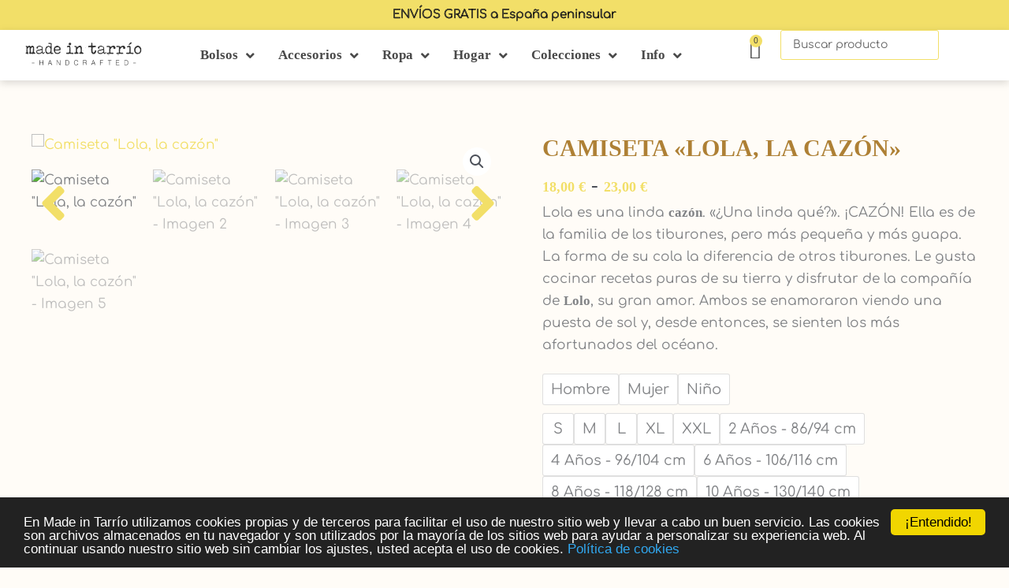

--- FILE ---
content_type: text/html; charset=UTF-8
request_url: https://madeintarrio.com/producto/camiseta-lola-la-cazon/
body_size: 66833
content:
<!DOCTYPE html>
<html lang="es">
<head>
<meta charset="UTF-8">
<meta name="viewport" content="width=device-width, initial-scale=1">
<link rel="profile" href="https://gmpg.org/xfn/11">

<link rel="preload" href="https://madeintarrio.com/wp-content/astra-local-fonts/comfortaa/1Pt_g8LJRfWJmhDAuUsSQamb1W0lwk4S4WjMDrMfIA.woff2" as="font" type="font/woff2" crossorigin><link rel="preload" href="https://madeintarrio.com/wp-content/astra-local-fonts/kaushan-script/vm8vdRfvXFLG3OLnsO15WYS5DG74wNI.woff2" as="font" type="font/woff2" crossorigin>		<style>

			.jet-offcanvas-trigger {
				display: inline-flex;
				justify-content: flex-start;
				align-items: center;
				gap: 10px;
			}

			.jet-offcanvas-icon {
				line-height: 1em;
			}

			.jet-offcanvas-trigger svg {
				width: 1em;
				height: 1em;
				display: block;
			}

			.jet-offcanvas-trigger path {
				fill: currentColor;
			}

			.jet-offcanvas-trigger-wrap {
				display: none;
			}

			body[data-elementor-device-mode="mobile"] .jet-offcanvas-trigger-wrap {
				display: block;
				padding: 0;
			}

			body[data-elementor-device-mode="mobile"] .jet-offcanvas {
				position: fixed;
				left: -100vw;
				top: 0;
				max-width: 90vw !important;
				width: 90vw !important;
				bottom: 0;
				display: block;
				z-index: 99999;
				background: #fff;
				overflow: auto;
				transition: left 200ms linear;
			}

			body[data-elementor-device-mode="mobile"] .jet-offcanvas.is-active {
				left: 0;
			}

			body[data-elementor-device-mode="mobile"] .jet-offcanvas-parent.is-active:before {
				opacity: 0;
				content: '';
				transition: left 200ms linear;
			}

			body[data-elementor-device-mode="mobile"] .jet-offcanvas-parent.is-active:before {
				content: '';
				position: fixed;
				left: 0;
				top: 0;
				right: 0;
				bottom: 0;
				z-index: 99998;
				background: rgba(0, 0, 0, .8);
				opacity: 1;
			}
			body[data-elementor-device-mode="mobile"].admin-bar .jet-offcanvas > .jet-offcanvas-trigger-wrap,
			body[data-elementor-device-mode="mobile"].admin-bar .elementor-element-populated > .jet-offcanvas-trigger-wrap {
				margin-top: 46px;
			}
		</style>
		<meta name='robots' content='index, follow, max-image-preview:large, max-snippet:-1, max-video-preview:-1' />
	<style>img:is([sizes="auto" i], [sizes^="auto," i]) { contain-intrinsic-size: 3000px 1500px }</style>
	
	<!-- This site is optimized with the Yoast SEO plugin v26.4 - https://yoast.com/wordpress/plugins/seo/ -->
	<title>Camiseta &quot;Lola, la cazón&quot; - Made in Tarrío</title>
	<meta name="description" content="¡Descubre nuestros diseños y todo el encanto de la serigrafía artesanal! 100% algodón, 100% hecho a mano en Andalucía. De nuestro taller a tus manos" />
	<link rel="canonical" href="https://madeintarrio.com/ropa/camisetas/camiseta-lola-la-cazon/" />
	<meta property="og:locale" content="es_ES" />
	<meta property="og:type" content="article" />
	<meta property="og:title" content="Camiseta &quot;Lola, la cazón&quot; - Made in Tarrío" />
	<meta property="og:description" content="¡Descubre nuestros diseños y todo el encanto de la serigrafía artesanal! 100% algodón, 100% hecho a mano en Andalucía. De nuestro taller a tus manos" />
	<meta property="og:url" content="https://madeintarrio.com/ropa/camisetas/camiseta-lola-la-cazon/" />
	<meta property="og:site_name" content="Made in Tarrío" />
	<meta property="article:publisher" content="https://es-es.facebook.com/madeintarrio" />
	<meta property="article:modified_time" content="2025-11-20T17:19:45+00:00" />
	<meta property="og:image" content="https://madeintarrio.com/wp-content/uploads/2018/10/100.jpg" />
	<meta property="og:image:width" content="1000" />
	<meta property="og:image:height" content="1500" />
	<meta property="og:image:type" content="image/jpeg" />
	<meta name="twitter:card" content="summary_large_image" />
	<meta name="twitter:label1" content="Tiempo de lectura" />
	<meta name="twitter:data1" content="1 minuto" />
	<script type="application/ld+json" class="yoast-schema-graph">{"@context":"https://schema.org","@graph":[{"@type":"WebPage","@id":"https://madeintarrio.com/ropa/camisetas/camiseta-lola-la-cazon/","url":"https://madeintarrio.com/ropa/camisetas/camiseta-lola-la-cazon/","name":"Camiseta \"Lola, la cazón\" - Made in Tarrío","isPartOf":{"@id":"https://madeintarrio.com/#website"},"primaryImageOfPage":{"@id":"https://madeintarrio.com/ropa/camisetas/camiseta-lola-la-cazon/#primaryimage"},"image":{"@id":"https://madeintarrio.com/ropa/camisetas/camiseta-lola-la-cazon/#primaryimage"},"thumbnailUrl":"https://madeintarrio.com/wp-content/uploads/2018/10/100.jpg","datePublished":"2018-10-25T12:17:39+00:00","dateModified":"2025-11-20T17:19:45+00:00","description":"¡Descubre nuestros diseños y todo el encanto de la serigrafía artesanal! 100% algodón, 100% hecho a mano en Andalucía. De nuestro taller a tus manos","breadcrumb":{"@id":"https://madeintarrio.com/ropa/camisetas/camiseta-lola-la-cazon/#breadcrumb"},"inLanguage":"es","potentialAction":[{"@type":"ReadAction","target":["https://madeintarrio.com/ropa/camisetas/camiseta-lola-la-cazon/"]}]},{"@type":"ImageObject","inLanguage":"es","@id":"https://madeintarrio.com/ropa/camisetas/camiseta-lola-la-cazon/#primaryimage","url":"https://madeintarrio.com/wp-content/uploads/2018/10/100.jpg","contentUrl":"https://madeintarrio.com/wp-content/uploads/2018/10/100.jpg","width":1000,"height":1500},{"@type":"BreadcrumbList","@id":"https://madeintarrio.com/ropa/camisetas/camiseta-lola-la-cazon/#breadcrumb","itemListElement":[{"@type":"ListItem","position":1,"name":"Inicio","item":"https://madeintarrio.com/"},{"@type":"ListItem","position":2,"name":"Tienda","item":"https://madeintarrio.com/tienda/"},{"@type":"ListItem","position":3,"name":"Camiseta «Lola, la cazón»"}]},{"@type":"WebSite","@id":"https://madeintarrio.com/#website","url":"https://madeintarrio.com/","name":"Made in Tarrío","description":"Handcrafted","publisher":{"@id":"https://madeintarrio.com/#organization"},"potentialAction":[{"@type":"SearchAction","target":{"@type":"EntryPoint","urlTemplate":"https://madeintarrio.com/?s={search_term_string}"},"query-input":{"@type":"PropertyValueSpecification","valueRequired":true,"valueName":"search_term_string"}}],"inLanguage":"es"},{"@type":"Organization","@id":"https://madeintarrio.com/#organization","name":"Made in Tarrío","url":"https://madeintarrio.com/","logo":{"@type":"ImageObject","inLanguage":"es","@id":"https://madeintarrio.com/#/schema/logo/image/","url":"https://madeintarrio.com/wp-content/uploads/2021/09/icono-web-barra-pequeno.png","contentUrl":"https://madeintarrio.com/wp-content/uploads/2021/09/icono-web-barra-pequeno.png","width":512,"height":512,"caption":"Made in Tarrío"},"image":{"@id":"https://madeintarrio.com/#/schema/logo/image/"},"sameAs":["https://es-es.facebook.com/madeintarrio","https://www.instagram.com/madeintarrio/"]}]}</script>
	<!-- / Yoast SEO plugin. -->


<link rel='dns-prefetch' href='//www.googletagmanager.com' />
<link rel='dns-prefetch' href='//code.jquery.com' />
<link rel='dns-prefetch' href='//use.fontawesome.com' />
<link rel="alternate" type="application/rss+xml" title="Made in Tarrío &raquo; Feed" href="https://madeintarrio.com/feed/" />
<link rel="alternate" type="application/rss+xml" title="Made in Tarrío &raquo; Feed de los comentarios" href="https://madeintarrio.com/comments/feed/" />
<script>
window._wpemojiSettings = {"baseUrl":"https:\/\/s.w.org\/images\/core\/emoji\/16.0.1\/72x72\/","ext":".png","svgUrl":"https:\/\/s.w.org\/images\/core\/emoji\/16.0.1\/svg\/","svgExt":".svg","source":{"concatemoji":"https:\/\/madeintarrio.com\/wp-includes\/js\/wp-emoji-release.min.js?ver=6.8.3"}};
/*! This file is auto-generated */
!function(s,n){var o,i,e;function c(e){try{var t={supportTests:e,timestamp:(new Date).valueOf()};sessionStorage.setItem(o,JSON.stringify(t))}catch(e){}}function p(e,t,n){e.clearRect(0,0,e.canvas.width,e.canvas.height),e.fillText(t,0,0);var t=new Uint32Array(e.getImageData(0,0,e.canvas.width,e.canvas.height).data),a=(e.clearRect(0,0,e.canvas.width,e.canvas.height),e.fillText(n,0,0),new Uint32Array(e.getImageData(0,0,e.canvas.width,e.canvas.height).data));return t.every(function(e,t){return e===a[t]})}function u(e,t){e.clearRect(0,0,e.canvas.width,e.canvas.height),e.fillText(t,0,0);for(var n=e.getImageData(16,16,1,1),a=0;a<n.data.length;a++)if(0!==n.data[a])return!1;return!0}function f(e,t,n,a){switch(t){case"flag":return n(e,"\ud83c\udff3\ufe0f\u200d\u26a7\ufe0f","\ud83c\udff3\ufe0f\u200b\u26a7\ufe0f")?!1:!n(e,"\ud83c\udde8\ud83c\uddf6","\ud83c\udde8\u200b\ud83c\uddf6")&&!n(e,"\ud83c\udff4\udb40\udc67\udb40\udc62\udb40\udc65\udb40\udc6e\udb40\udc67\udb40\udc7f","\ud83c\udff4\u200b\udb40\udc67\u200b\udb40\udc62\u200b\udb40\udc65\u200b\udb40\udc6e\u200b\udb40\udc67\u200b\udb40\udc7f");case"emoji":return!a(e,"\ud83e\udedf")}return!1}function g(e,t,n,a){var r="undefined"!=typeof WorkerGlobalScope&&self instanceof WorkerGlobalScope?new OffscreenCanvas(300,150):s.createElement("canvas"),o=r.getContext("2d",{willReadFrequently:!0}),i=(o.textBaseline="top",o.font="600 32px Arial",{});return e.forEach(function(e){i[e]=t(o,e,n,a)}),i}function t(e){var t=s.createElement("script");t.src=e,t.defer=!0,s.head.appendChild(t)}"undefined"!=typeof Promise&&(o="wpEmojiSettingsSupports",i=["flag","emoji"],n.supports={everything:!0,everythingExceptFlag:!0},e=new Promise(function(e){s.addEventListener("DOMContentLoaded",e,{once:!0})}),new Promise(function(t){var n=function(){try{var e=JSON.parse(sessionStorage.getItem(o));if("object"==typeof e&&"number"==typeof e.timestamp&&(new Date).valueOf()<e.timestamp+604800&&"object"==typeof e.supportTests)return e.supportTests}catch(e){}return null}();if(!n){if("undefined"!=typeof Worker&&"undefined"!=typeof OffscreenCanvas&&"undefined"!=typeof URL&&URL.createObjectURL&&"undefined"!=typeof Blob)try{var e="postMessage("+g.toString()+"("+[JSON.stringify(i),f.toString(),p.toString(),u.toString()].join(",")+"));",a=new Blob([e],{type:"text/javascript"}),r=new Worker(URL.createObjectURL(a),{name:"wpTestEmojiSupports"});return void(r.onmessage=function(e){c(n=e.data),r.terminate(),t(n)})}catch(e){}c(n=g(i,f,p,u))}t(n)}).then(function(e){for(var t in e)n.supports[t]=e[t],n.supports.everything=n.supports.everything&&n.supports[t],"flag"!==t&&(n.supports.everythingExceptFlag=n.supports.everythingExceptFlag&&n.supports[t]);n.supports.everythingExceptFlag=n.supports.everythingExceptFlag&&!n.supports.flag,n.DOMReady=!1,n.readyCallback=function(){n.DOMReady=!0}}).then(function(){return e}).then(function(){var e;n.supports.everything||(n.readyCallback(),(e=n.source||{}).concatemoji?t(e.concatemoji):e.wpemoji&&e.twemoji&&(t(e.twemoji),t(e.wpemoji)))}))}((window,document),window._wpemojiSettings);
</script>

<link rel='stylesheet' id='jet-menu-astra-css' href='https://madeintarrio.com/wp-content/plugins/jet-menu/integration/themes/astra/assets/css/style.css?ver=2.4.17' media='all' />
<link rel='stylesheet' id='astra-theme-css-css' href='https://madeintarrio.com/wp-content/themes/astra/assets/css/minified/main.min.css?ver=4.11.15' media='all' />
<style id='astra-theme-css-inline-css'>
.ast-no-sidebar .entry-content .alignfull {margin-left: calc( -50vw + 50%);margin-right: calc( -50vw + 50%);max-width: 100vw;width: 100vw;}.ast-no-sidebar .entry-content .alignwide {margin-left: calc(-41vw + 50%);margin-right: calc(-41vw + 50%);max-width: unset;width: unset;}.ast-no-sidebar .entry-content .alignfull .alignfull,.ast-no-sidebar .entry-content .alignfull .alignwide,.ast-no-sidebar .entry-content .alignwide .alignfull,.ast-no-sidebar .entry-content .alignwide .alignwide,.ast-no-sidebar .entry-content .wp-block-column .alignfull,.ast-no-sidebar .entry-content .wp-block-column .alignwide{width: 100%;margin-left: auto;margin-right: auto;}.wp-block-gallery,.blocks-gallery-grid {margin: 0;}.wp-block-separator {max-width: 100px;}.wp-block-separator.is-style-wide,.wp-block-separator.is-style-dots {max-width: none;}.entry-content .has-2-columns .wp-block-column:first-child {padding-right: 10px;}.entry-content .has-2-columns .wp-block-column:last-child {padding-left: 10px;}@media (max-width: 782px) {.entry-content .wp-block-columns .wp-block-column {flex-basis: 100%;}.entry-content .has-2-columns .wp-block-column:first-child {padding-right: 0;}.entry-content .has-2-columns .wp-block-column:last-child {padding-left: 0;}}body .entry-content .wp-block-latest-posts {margin-left: 0;}body .entry-content .wp-block-latest-posts li {list-style: none;}.ast-no-sidebar .ast-container .entry-content .wp-block-latest-posts {margin-left: 0;}.ast-header-break-point .entry-content .alignwide {margin-left: auto;margin-right: auto;}.entry-content .blocks-gallery-item img {margin-bottom: auto;}.wp-block-pullquote {border-top: 4px solid #555d66;border-bottom: 4px solid #555d66;color: #40464d;}:root{--ast-post-nav-space:0;--ast-container-default-xlg-padding:6.67em;--ast-container-default-lg-padding:5.67em;--ast-container-default-slg-padding:4.34em;--ast-container-default-md-padding:3.34em;--ast-container-default-sm-padding:6.67em;--ast-container-default-xs-padding:2.4em;--ast-container-default-xxs-padding:1.4em;--ast-code-block-background:#EEEEEE;--ast-comment-inputs-background:#FAFAFA;--ast-normal-container-width:1200px;--ast-narrow-container-width:750px;--ast-blog-title-font-weight:normal;--ast-blog-meta-weight:inherit;--ast-global-color-primary:var(--ast-global-color-5);--ast-global-color-secondary:var(--ast-global-color-4);--ast-global-color-alternate-background:var(--ast-global-color-7);--ast-global-color-subtle-background:var(--ast-global-color-6);--ast-bg-style-guide:#F8FAFC;--ast-shadow-style-guide:0px 0px 4px 0 #00000057;--ast-global-dark-bg-style:#fff;--ast-global-dark-lfs:#fbfbfb;--ast-widget-bg-color:#fafafa;--ast-wc-container-head-bg-color:#fbfbfb;--ast-title-layout-bg:#eeeeee;--ast-search-border-color:#e7e7e7;--ast-lifter-hover-bg:#e6e6e6;--ast-gallery-block-color:#000;--srfm-color-input-label:var(--ast-global-color-2);}html{font-size:106.25%;}a,.page-title{color:#f2df68;}a:hover,a:focus{color:#393e3f;}body,button,input,select,textarea,.ast-button,.ast-custom-button{font-family:'Comfortaa',display;font-weight:400;font-size:17px;font-size:1rem;line-height:var(--ast-body-line-height,1.65em);}blockquote{color:var(--ast-global-color-3);}h1,h2,h3,h4,h5,h6,.entry-content :where(h1,h2,h3,h4,h5,h6),.entry-content :where(h1,h2,h3,h4,h5,h6) a,.site-title,.site-title a{font-family:'Kaushan Script',handwriting;font-weight:400;}.ast-site-identity .site-title a{color:var(--ast-global-color-2);}.site-title{font-size:35px;font-size:2.0588235294118rem;display:none;}header .custom-logo-link img{max-width:230px;width:230px;}.astra-logo-svg{width:230px;}.site-header .site-description{font-size:15px;font-size:0.88235294117647rem;display:none;}.entry-title{font-size:30px;font-size:1.7647058823529rem;}.archive .ast-article-post .ast-article-inner,.blog .ast-article-post .ast-article-inner,.archive .ast-article-post .ast-article-inner:hover,.blog .ast-article-post .ast-article-inner:hover{overflow:hidden;}h1,.entry-content :where(h1),.entry-content :where(h1) a{font-size:48px;font-size:2.8235294117647rem;font-family:'Kaushan Script',handwriting;line-height:1.4em;}h2,.entry-content :where(h2),.entry-content :where(h2) a{font-size:42px;font-size:2.4705882352941rem;font-family:'Kaushan Script',handwriting;line-height:1.3em;}h3,.entry-content :where(h3),.entry-content :where(h3) a{font-size:30px;font-size:1.7647058823529rem;font-family:'Kaushan Script',handwriting;line-height:1.3em;}h4,.entry-content :where(h4),.entry-content :where(h4) a{font-size:24px;font-size:1.4117647058824rem;line-height:1.2em;font-family:'Kaushan Script',handwriting;}h5,.entry-content :where(h5),.entry-content :where(h5) a{font-size:20px;font-size:1.1764705882353rem;line-height:1.2em;font-family:'Kaushan Script',handwriting;}h6,.entry-content :where(h6),.entry-content :where(h6) a{font-size:16px;font-size:0.94117647058824rem;line-height:1.25em;font-family:'Kaushan Script',handwriting;}::selection{background-color:#434343;color:#ffffff;}body,h1,h2,h3,h4,h5,h6,.entry-title a,.entry-content :where(h1,h2,h3,h4,h5,h6),.entry-content :where(h1,h2,h3,h4,h5,h6) a{color:var(--ast-global-color-3);}.tagcloud a:hover,.tagcloud a:focus,.tagcloud a.current-item{color:#000000;border-color:#f2df68;background-color:#f2df68;}input:focus,input[type="text"]:focus,input[type="email"]:focus,input[type="url"]:focus,input[type="password"]:focus,input[type="reset"]:focus,input[type="search"]:focus,textarea:focus{border-color:#f2df68;}input[type="radio"]:checked,input[type=reset],input[type="checkbox"]:checked,input[type="checkbox"]:hover:checked,input[type="checkbox"]:focus:checked,input[type=range]::-webkit-slider-thumb{border-color:#f2df68;background-color:#f2df68;box-shadow:none;}.site-footer a:hover + .post-count,.site-footer a:focus + .post-count{background:#f2df68;border-color:#f2df68;}.single .nav-links .nav-previous,.single .nav-links .nav-next{color:#f2df68;}.entry-meta,.entry-meta *{line-height:1.45;color:#f2df68;}.entry-meta a:not(.ast-button):hover,.entry-meta a:not(.ast-button):hover *,.entry-meta a:not(.ast-button):focus,.entry-meta a:not(.ast-button):focus *,.page-links > .page-link,.page-links .page-link:hover,.post-navigation a:hover{color:#393e3f;}#cat option,.secondary .calendar_wrap thead a,.secondary .calendar_wrap thead a:visited{color:#f2df68;}.secondary .calendar_wrap #today,.ast-progress-val span{background:#f2df68;}.secondary a:hover + .post-count,.secondary a:focus + .post-count{background:#f2df68;border-color:#f2df68;}.calendar_wrap #today > a{color:#000000;}.page-links .page-link,.single .post-navigation a{color:#f2df68;}.ast-search-menu-icon .search-form button.search-submit{padding:0 4px;}.ast-search-menu-icon form.search-form{padding-right:0;}.ast-search-menu-icon.slide-search input.search-field{width:0;}.ast-header-search .ast-search-menu-icon.ast-dropdown-active .search-form,.ast-header-search .ast-search-menu-icon.ast-dropdown-active .search-field:focus{transition:all 0.2s;}.search-form input.search-field:focus{outline:none;}.widget-title,.widget .wp-block-heading{font-size:24px;font-size:1.4117647058824rem;color:var(--ast-global-color-3);}.ast-search-menu-icon.slide-search a:focus-visible:focus-visible,.astra-search-icon:focus-visible,#close:focus-visible,a:focus-visible,.ast-menu-toggle:focus-visible,.site .skip-link:focus-visible,.wp-block-loginout input:focus-visible,.wp-block-search.wp-block-search__button-inside .wp-block-search__inside-wrapper,.ast-header-navigation-arrow:focus-visible,.woocommerce .wc-proceed-to-checkout > .checkout-button:focus-visible,.woocommerce .woocommerce-MyAccount-navigation ul li a:focus-visible,.ast-orders-table__row .ast-orders-table__cell:focus-visible,.woocommerce .woocommerce-order-details .order-again > .button:focus-visible,.woocommerce .woocommerce-message a.button.wc-forward:focus-visible,.woocommerce #minus_qty:focus-visible,.woocommerce #plus_qty:focus-visible,a#ast-apply-coupon:focus-visible,.woocommerce .woocommerce-info a:focus-visible,.woocommerce .astra-shop-summary-wrap a:focus-visible,.woocommerce a.wc-forward:focus-visible,#ast-apply-coupon:focus-visible,.woocommerce-js .woocommerce-mini-cart-item a.remove:focus-visible,#close:focus-visible,.button.search-submit:focus-visible,#search_submit:focus,.normal-search:focus-visible,.ast-header-account-wrap:focus-visible,.woocommerce .ast-on-card-button.ast-quick-view-trigger:focus,.astra-cart-drawer-close:focus,.ast-single-variation:focus,.ast-woocommerce-product-gallery__image:focus,.ast-button:focus,.woocommerce-product-gallery--with-images [data-controls="prev"]:focus-visible,.woocommerce-product-gallery--with-images [data-controls="next"]:focus-visible{outline-style:dotted;outline-color:inherit;outline-width:thin;}input:focus,input[type="text"]:focus,input[type="email"]:focus,input[type="url"]:focus,input[type="password"]:focus,input[type="reset"]:focus,input[type="search"]:focus,input[type="number"]:focus,textarea:focus,.wp-block-search__input:focus,[data-section="section-header-mobile-trigger"] .ast-button-wrap .ast-mobile-menu-trigger-minimal:focus,.ast-mobile-popup-drawer.active .menu-toggle-close:focus,.woocommerce-ordering select.orderby:focus,#ast-scroll-top:focus,#coupon_code:focus,.woocommerce-page #comment:focus,.woocommerce #reviews #respond input#submit:focus,.woocommerce a.add_to_cart_button:focus,.woocommerce .button.single_add_to_cart_button:focus,.woocommerce .woocommerce-cart-form button:focus,.woocommerce .woocommerce-cart-form__cart-item .quantity .qty:focus,.woocommerce .woocommerce-billing-fields .woocommerce-billing-fields__field-wrapper .woocommerce-input-wrapper > .input-text:focus,.woocommerce #order_comments:focus,.woocommerce #place_order:focus,.woocommerce .woocommerce-address-fields .woocommerce-address-fields__field-wrapper .woocommerce-input-wrapper > .input-text:focus,.woocommerce .woocommerce-MyAccount-content form button:focus,.woocommerce .woocommerce-MyAccount-content .woocommerce-EditAccountForm .woocommerce-form-row .woocommerce-Input.input-text:focus,.woocommerce .ast-woocommerce-container .woocommerce-pagination ul.page-numbers li a:focus,body #content .woocommerce form .form-row .select2-container--default .select2-selection--single:focus,#ast-coupon-code:focus,.woocommerce.woocommerce-js .quantity input[type=number]:focus,.woocommerce-js .woocommerce-mini-cart-item .quantity input[type=number]:focus,.woocommerce p#ast-coupon-trigger:focus{border-style:dotted;border-color:inherit;border-width:thin;}input{outline:none;}.woocommerce-js input[type=text]:focus,.woocommerce-js input[type=email]:focus,.woocommerce-js textarea:focus,input[type=number]:focus,.comments-area textarea#comment:focus,.comments-area textarea#comment:active,.comments-area .ast-comment-formwrap input[type="text"]:focus,.comments-area .ast-comment-formwrap input[type="text"]:active{outline-style:unset;outline-color:inherit;outline-width:thin;}.site-logo-img img{ transition:all 0.2s linear;}body .ast-oembed-container *{position:absolute;top:0;width:100%;height:100%;left:0;}body .wp-block-embed-pocket-casts .ast-oembed-container *{position:unset;}.ast-single-post-featured-section + article {margin-top: 2em;}.site-content .ast-single-post-featured-section img {width: 100%;overflow: hidden;object-fit: cover;}.site > .ast-single-related-posts-container {margin-top: 0;}@media (min-width: 769px) {.ast-desktop .ast-container--narrow {max-width: var(--ast-narrow-container-width);margin: 0 auto;}}@media (max-width:768.9px){#ast-desktop-header{display:none;}}@media (min-width:769px){#ast-mobile-header{display:none;}}.ast-site-header-cart .cart-container,.ast-edd-site-header-cart .ast-edd-cart-container {transition: all 0.2s linear;}.ast-site-header-cart .ast-woo-header-cart-info-wrap,.ast-edd-site-header-cart .ast-edd-header-cart-info-wrap {padding: 0 6px 0 2px;font-weight: 600;line-height: 2.7;display: inline-block;}.ast-site-header-cart i.astra-icon {font-size: 20px;font-size: 1.3em;font-style: normal;font-weight: normal;position: relative;padding: 0 2px;}.ast-site-header-cart i.astra-icon.no-cart-total:after,.ast-header-break-point.ast-header-custom-item-outside .ast-edd-header-cart-info-wrap,.ast-header-break-point.ast-header-custom-item-outside .ast-woo-header-cart-info-wrap {display: none;}.ast-site-header-cart.ast-menu-cart-fill i.astra-icon,.ast-edd-site-header-cart.ast-edd-menu-cart-fill span.astra-icon {font-size: 1.1em;}.astra-cart-drawer {position: fixed;display: block;visibility: hidden;overflow: auto;-webkit-overflow-scrolling: touch;z-index: 10000;background-color: var(--ast-global-color-primary,var(--ast-global-color-5));transform: translate3d(0,0,0);opacity: 0;will-change: transform;transition: 0.25s ease;}.woocommerce-mini-cart {position: relative;}.woocommerce-mini-cart::before {content: "";transition: .3s;}.woocommerce-mini-cart.ajax-mini-cart-qty-loading::before {position: absolute;top: 0;left: 0;right: 0;width: 100%;height: 100%;z-index: 5;background-color: var(--ast-global-color-primary,var(--ast-global-color-5));opacity: .5;}.astra-cart-drawer {width: 460px;height: 100%;left: 100%;top: 0px;opacity: 1;transform: translate3d(0%,0,0);}.astra-cart-drawer .astra-cart-drawer-header {position: absolute;width: 100%;text-align: left;text-transform: inherit;font-weight: 500;border-bottom: 1px solid var(--ast-border-color);padding: 1.34em;line-height: 1;z-index: 1;max-height: 3.5em;}.astra-cart-drawer .astra-cart-drawer-header .astra-cart-drawer-title {color: var(--ast-global-color-2);}.astra-cart-drawer .astra-cart-drawer-close .ast-close-svg {width: 22px;height: 22px;}.astra-cart-drawer .astra-cart-drawer-content,.astra-cart-drawer .astra-cart-drawer-content .widget_shopping_cart,.astra-cart-drawer .astra-cart-drawer-content .widget_shopping_cart_content {height: 100%;}.astra-cart-drawer .astra-cart-drawer-content {padding-top: 3.5em;}.astra-cart-drawer .ast-mini-cart-price-wrap .multiply-symbol{padding: 0 0.5em;}.astra-cart-drawer .astra-cart-drawer-content .woocommerce-mini-cart-item .ast-mini-cart-price-wrap {float: right;margin-top: 0.5em;max-width: 50%;}.astra-cart-drawer .astra-cart-drawer-content .woocommerce-mini-cart-item .variation {margin-top: 0.5em;margin-bottom: 0.5em;}.astra-cart-drawer .astra-cart-drawer-content .woocommerce-mini-cart-item .variation dt {font-weight: 500;}.astra-cart-drawer .astra-cart-drawer-content .widget_shopping_cart_content {display: flex;flex-direction: column;overflow: hidden;}.astra-cart-drawer .astra-cart-drawer-content .widget_shopping_cart_content ul li {min-height: 60px;}.woocommerce-js .astra-cart-drawer .astra-cart-drawer-content .woocommerce-mini-cart__total {display: flex;justify-content: space-between;padding: 0.7em 1.34em;margin-bottom: 0;}.woocommerce-js .astra-cart-drawer .astra-cart-drawer-content .woocommerce-mini-cart__total strong,.woocommerce-js .astra-cart-drawer .astra-cart-drawer-content .woocommerce-mini-cart__total .amount {width: 50%;}.astra-cart-drawer .astra-cart-drawer-content .woocommerce-mini-cart {padding: 1.3em;flex: 1;overflow: auto;}.astra-cart-drawer .astra-cart-drawer-content .woocommerce-mini-cart a.remove {width: 20px;height: 20px;line-height: 16px;}.astra-cart-drawer .astra-cart-drawer-content .woocommerce-mini-cart__total {padding: 1em 1.5em;margin: 0;text-align: center;}.astra-cart-drawer .astra-cart-drawer-content .woocommerce-mini-cart__buttons {padding: 1.34em;text-align: center;margin-bottom: 0;}.astra-cart-drawer .astra-cart-drawer-content .woocommerce-mini-cart__buttons .button.checkout {margin-right: 0;}.astra-cart-drawer .astra-cart-drawer-content .woocommerce-mini-cart__buttons a{width: 100%;}.woocommerce-js .astra-cart-drawer .astra-cart-drawer-content .woocommerce-mini-cart__buttons a:nth-last-child(1) {margin-bottom: 0;}.astra-cart-drawer .astra-cart-drawer-content .edd-cart-item {padding: .5em 2.6em .5em 1.5em;}.astra-cart-drawer .astra-cart-drawer-content .edd-cart-item .edd-remove-from-cart::after {width: 20px;height: 20px;line-height: 16px;}.astra-cart-drawer .astra-cart-drawer-content .edd-cart-number-of-items {padding: 1em 1.5em 1em 1.5em;margin-bottom: 0;text-align: center;}.astra-cart-drawer .astra-cart-drawer-content .edd_total {padding: .5em 1.5em;margin: 0;text-align: center;}.astra-cart-drawer .astra-cart-drawer-content .cart_item.edd_checkout {padding: 1em 1.5em 0;text-align: center;margin-top: 0;}.astra-cart-drawer .widget_shopping_cart_content > .woocommerce-mini-cart__empty-message {display: none;}.astra-cart-drawer .woocommerce-mini-cart__empty-message,.astra-cart-drawer .cart_item.empty {text-align: center;margin-top: 10px;}body.admin-bar .astra-cart-drawer {padding-top: 32px;}@media (max-width: 782px) {body.admin-bar .astra-cart-drawer {padding-top: 46px;}}.ast-mobile-cart-active body.ast-hfb-header {overflow: hidden;}.ast-mobile-cart-active .astra-mobile-cart-overlay {opacity: 1;cursor: pointer;visibility: visible;z-index: 999;}.ast-mini-cart-empty-wrap {display: flex;flex-wrap: wrap;height: 100%;align-items: flex-end;}.ast-mini-cart-empty-wrap > * {width: 100%;}.astra-cart-drawer-content .ast-mini-cart-empty {height: 100%;display: flex;flex-direction: column;justify-content: space-between;text-align: center;}.astra-cart-drawer-content .ast-mini-cart-empty .ast-mini-cart-message {display: flex;align-items: center;justify-content: center;height: 100%;padding: 1.34em;}@media (min-width: 546px) {.astra-cart-drawer .astra-cart-drawer-content.ast-large-view .woocommerce-mini-cart__buttons {display: flex;}.woocommerce-js .astra-cart-drawer .astra-cart-drawer-content.ast-large-view .woocommerce-mini-cart__buttons a,.woocommerce-js .astra-cart-drawer .astra-cart-drawer-content.ast-large-view .woocommerce-mini-cart__buttons a.checkout {margin-top: 0;margin-bottom: 0;}}.ast-site-header-cart .cart-container:focus-visible {display: inline-block;}.ast-site-header-cart i.astra-icon:after {content: attr(data-cart-total);position: absolute;font-family: 'Comfortaa',display;font-style: normal;top: -10px;right: -12px;font-weight: bold;box-shadow: 1px 1px 3px 0px rgba(0,0,0,0.3);font-size: 11px;padding-left: 0px;padding-right: 1px;line-height: 17px;letter-spacing: -.5px;height: 18px;min-width: 18px;border-radius: 99px;text-align: center;z-index: 3;}li.woocommerce-custom-menu-item .ast-site-header-cart i.astra-icon:after,li.edd-custom-menu-item .ast-edd-site-header-cart span.astra-icon:after {padding-left: 2px;}.astra-cart-drawer .astra-cart-drawer-close {position: absolute;top: 0.5em;right: 0;border: none;margin: 0;padding: .6em 1em .4em;color: var(--ast-global-color-2);background-color: transparent;}.astra-mobile-cart-overlay {background-color: rgba(0,0,0,0.4);position: fixed;top: 0;right: 0;bottom: 0;left: 0;visibility: hidden;opacity: 0;transition: opacity 0.2s ease-in-out;}.astra-cart-drawer .astra-cart-drawer-content .edd-cart-item .edd-remove-from-cart {right: 1.2em;}.ast-header-break-point.ast-woocommerce-cart-menu.ast-hfb-header .ast-cart-menu-wrap,.ast-header-break-point.ast-hfb-header .ast-cart-menu-wrap,.ast-header-break-point .ast-edd-site-header-cart-wrap .ast-edd-cart-menu-wrap {width: auto;height: 2em;font-size: 1.4em;line-height: 2;vertical-align: middle;text-align: right;}.woocommerce-js .astra-cart-drawer .astra-cart-drawer-content .woocommerce-mini-cart__buttons .button:not(.checkout):not(.ast-continue-shopping) {margin-right: 10px;}.woocommerce-js .astra-cart-drawer .astra-cart-drawer-content .woocommerce-mini-cart__buttons .button:not(.checkout):not(.ast-continue-shopping),.ast-site-header-cart .widget_shopping_cart .buttons .button:not(.checkout),.ast-site-header-cart .ast-site-header-cart-data .ast-mini-cart-empty .woocommerce-mini-cart__buttons a.button {background-color: transparent;border-style: solid;border-width: 1px;border-color: #ae8035;color: #ae8035;}.woocommerce-js .astra-cart-drawer .astra-cart-drawer-content .woocommerce-mini-cart__buttons .button:not(.checkout):not(.ast-continue-shopping):hover,.ast-site-header-cart .widget_shopping_cart .buttons .button:not(.checkout):hover {border-color: #f2df68;color: #f2df68;}.woocommerce-js .astra-cart-drawer .astra-cart-drawer-content .woocommerce-mini-cart__buttons a.checkout {margin-left: 0;margin-top: 10px;border-style: solid;border-width: 2px;border-color: #ae8035;}.woocommerce-js .astra-cart-drawer .astra-cart-drawer-content .woocommerce-mini-cart__buttons a.checkout:hover {border-color: #f2df68;}.woocommerce-js .astra-cart-drawer .astra-cart-drawer-content .woocommerce-mini-cart__total strong{padding-right: .5em;text-align: left;font-weight: 500;}.woocommerce-js .astra-cart-drawer .astra-cart-drawer-content .woocommerce-mini-cart__total .amount{text-align: right;}.astra-cart-drawer.active {transform: translate3d(-100%,0,0);visibility: visible;}.ast-site-header-cart.ast-menu-cart-outline .ast-cart-menu-wrap,.ast-site-header-cart.ast-menu-cart-fill .ast-cart-menu-wrap,.ast-edd-site-header-cart.ast-edd-menu-cart-outline .ast-edd-cart-menu-wrap,.ast-edd-site-header-cart.ast-edd-menu-cart-fill .ast-edd-cart-menu-wrap {line-height: 1.8;}@media (max-width:768px){.astra-cart-drawer.active{width:80%;}}@media (max-width:544px){.astra-cart-drawer.active{width:100%;}}@media( max-width: 420px ) {.single .nav-links .nav-previous,.single .nav-links .nav-next {width: 100%;text-align: center;}}.wp-block-buttons.aligncenter{justify-content:center;}@media (max-width:782px){.entry-content .wp-block-columns .wp-block-column{margin-left:0px;}}.wp-block-image.aligncenter{margin-left:auto;margin-right:auto;}.wp-block-table.aligncenter{margin-left:auto;margin-right:auto;}.wp-block-buttons .wp-block-button.is-style-outline .wp-block-button__link.wp-element-button,.ast-outline-button,.wp-block-uagb-buttons-child .uagb-buttons-repeater.ast-outline-button{border-color:#ae8035;border-top-width:2px;border-right-width:2px;border-bottom-width:2px;border-left-width:2px;font-family:inherit;font-weight:inherit;line-height:1em;border-top-left-radius:30px;border-top-right-radius:30px;border-bottom-right-radius:30px;border-bottom-left-radius:30px;}.wp-block-button.is-style-outline .wp-block-button__link:hover,.wp-block-buttons .wp-block-button.is-style-outline .wp-block-button__link:focus,.wp-block-buttons .wp-block-button.is-style-outline > .wp-block-button__link:not(.has-text-color):hover,.wp-block-buttons .wp-block-button.wp-block-button__link.is-style-outline:not(.has-text-color):hover,.ast-outline-button:hover,.ast-outline-button:focus,.wp-block-uagb-buttons-child .uagb-buttons-repeater.ast-outline-button:hover,.wp-block-uagb-buttons-child .uagb-buttons-repeater.ast-outline-button:focus{background-color:#f2df68;}.wp-block-button .wp-block-button__link.wp-element-button.is-style-outline:not(.has-background),.wp-block-button.is-style-outline>.wp-block-button__link.wp-element-button:not(.has-background),.ast-outline-button{background-color:#ae8035;}.entry-content[data-ast-blocks-layout] > figure{margin-bottom:1em;}.elementor-widget-container .elementor-loop-container .e-loop-item[data-elementor-type="loop-item"]{width:100%;} .ast-desktop .review-count{margin-left:-40px;margin-right:auto;}@media (max-width:768px){.ast-left-sidebar #content > .ast-container{display:flex;flex-direction:column-reverse;width:100%;}.ast-separate-container .ast-article-post,.ast-separate-container .ast-article-single{padding:1.5em 2.14em;}.ast-author-box img.avatar{margin:20px 0 0 0;}}@media (min-width:769px){.ast-separate-container.ast-right-sidebar #primary,.ast-separate-container.ast-left-sidebar #primary{border:0;}.search-no-results.ast-separate-container #primary{margin-bottom:4em;}}.menu-toggle,button,.ast-button,.ast-custom-button,.button,input#submit,input[type="button"],input[type="submit"],input[type="reset"]{color:#fffcf5;border-color:#ae8035;background-color:#ae8035;border-top-left-radius:30px;border-top-right-radius:30px;border-bottom-right-radius:30px;border-bottom-left-radius:30px;padding-top:10px;padding-right:40px;padding-bottom:10px;padding-left:40px;font-family:inherit;font-weight:inherit;}button:focus,.menu-toggle:hover,button:hover,.ast-button:hover,.ast-custom-button:hover .button:hover,.ast-custom-button:hover,input[type=reset]:hover,input[type=reset]:focus,input#submit:hover,input#submit:focus,input[type="button"]:hover,input[type="button"]:focus,input[type="submit"]:hover,input[type="submit"]:focus{color:#fffcf5;background-color:#f2df68;border-color:#f2df68;}@media (max-width:768px){.ast-mobile-header-stack .main-header-bar .ast-search-menu-icon{display:inline-block;}.ast-header-break-point.ast-header-custom-item-outside .ast-mobile-header-stack .main-header-bar .ast-search-icon{margin:0;}.ast-comment-avatar-wrap img{max-width:2.5em;}.ast-comment-meta{padding:0 1.8888em 1.3333em;}.ast-separate-container .ast-comment-list li.depth-1{padding:1.5em 2.14em;}.ast-separate-container .comment-respond{padding:2em 2.14em;}}@media (min-width:544px){.ast-container{max-width:100%;}}@media (max-width:544px){.ast-separate-container .ast-article-post,.ast-separate-container .ast-article-single,.ast-separate-container .comments-title,.ast-separate-container .ast-archive-description{padding:1.5em 1em;}.ast-separate-container #content .ast-container{padding-left:0.54em;padding-right:0.54em;}.ast-separate-container .ast-comment-list .bypostauthor{padding:.5em;}.ast-search-menu-icon.ast-dropdown-active .search-field{width:170px;}} #ast-mobile-header .ast-site-header-cart-li a{pointer-events:none;}body,.ast-separate-container{background-color:rgba(255,252,245,0.73);background-image:none;}.ast-no-sidebar.ast-separate-container .entry-content .alignfull {margin-left: -6.67em;margin-right: -6.67em;width: auto;}@media (max-width: 1200px) {.ast-no-sidebar.ast-separate-container .entry-content .alignfull {margin-left: -2.4em;margin-right: -2.4em;}}@media (max-width: 768px) {.ast-no-sidebar.ast-separate-container .entry-content .alignfull {margin-left: -2.14em;margin-right: -2.14em;}}@media (max-width: 544px) {.ast-no-sidebar.ast-separate-container .entry-content .alignfull {margin-left: -1em;margin-right: -1em;}}.ast-no-sidebar.ast-separate-container .entry-content .alignwide {margin-left: -20px;margin-right: -20px;}.ast-no-sidebar.ast-separate-container .entry-content .wp-block-column .alignfull,.ast-no-sidebar.ast-separate-container .entry-content .wp-block-column .alignwide {margin-left: auto;margin-right: auto;width: 100%;}@media (max-width:768px){.site-title{display:none;}.site-header .site-description{display:none;}h1,.entry-content :where(h1),.entry-content :where(h1) a{font-size:30px;}h2,.entry-content :where(h2),.entry-content :where(h2) a{font-size:25px;}h3,.entry-content :where(h3),.entry-content :where(h3) a{font-size:20px;}.astra-logo-svg{width:125px;}header .custom-logo-link img,.ast-header-break-point .site-logo-img .custom-mobile-logo-link img{max-width:125px;width:125px;}}@media (max-width:544px){.site-title{display:none;}.site-header .site-description{display:none;}h1,.entry-content :where(h1),.entry-content :where(h1) a{font-size:30px;}h2,.entry-content :where(h2),.entry-content :where(h2) a{font-size:25px;}h3,.entry-content :where(h3),.entry-content :where(h3) a{font-size:20px;}header .custom-logo-link img,.ast-header-break-point .site-branding img,.ast-header-break-point .custom-logo-link img{max-width:125px;width:125px;}.astra-logo-svg{width:125px;}.ast-header-break-point .site-logo-img .custom-mobile-logo-link img{max-width:125px;}}@media (max-width:768px){html{font-size:96.9%;}}@media (max-width:544px){html{font-size:96.9%;}}@media (min-width:769px){.ast-container{max-width:1240px;}}@media (min-width:769px){.site-content .ast-container{display:flex;}}@media (max-width:768px){.site-content .ast-container{flex-direction:column;}}@media (min-width:769px){.main-header-menu .sub-menu .menu-item.ast-left-align-sub-menu:hover > .sub-menu,.main-header-menu .sub-menu .menu-item.ast-left-align-sub-menu.focus > .sub-menu{margin-left:-0px;}}.site .comments-area{padding-bottom:3em;}blockquote {padding: 1.2em;}.ast-header-break-point .ast-mobile-header-wrap .ast-above-header-wrap .main-header-bar-navigation .inline-on-mobile .menu-item .menu-link,.ast-header-break-point .ast-mobile-header-wrap .ast-main-header-wrap .main-header-bar-navigation .inline-on-mobile .menu-item .menu-link,.ast-header-break-point .ast-mobile-header-wrap .ast-below-header-wrap .main-header-bar-navigation .inline-on-mobile .menu-item .menu-link {border: none;}.ast-header-break-point .ast-mobile-header-wrap .ast-above-header-wrap .main-header-bar-navigation .inline-on-mobile .menu-item-has-children > .ast-menu-toggle::before,.ast-header-break-point .ast-mobile-header-wrap .ast-main-header-wrap .main-header-bar-navigation .inline-on-mobile .menu-item-has-children > .ast-menu-toggle::before,.ast-header-break-point .ast-mobile-header-wrap .ast-below-header-wrap .main-header-bar-navigation .inline-on-mobile .menu-item-has-children > .ast-menu-toggle::before {font-size: .6rem;}.ast-header-break-point .ast-mobile-header-wrap .ast-flex.inline-on-mobile {flex-wrap: unset;}.ast-header-break-point .ast-mobile-header-wrap .ast-flex.inline-on-mobile .menu-item.ast-submenu-expanded > .sub-menu .menu-link {padding: .1em 1em;}.ast-header-break-point .ast-mobile-header-wrap .ast-flex.inline-on-mobile .menu-item.ast-submenu-expanded > .sub-menu > .menu-item .ast-menu-toggle::before {transform: rotate(-90deg);}.ast-header-break-point .ast-mobile-header-wrap .ast-flex.inline-on-mobile .menu-item.ast-submenu-expanded > .sub-menu > .menu-item.ast-submenu-expanded .ast-menu-toggle::before {transform: rotate(-270deg);}.ast-header-break-point .ast-mobile-header-wrap .ast-flex.inline-on-mobile .menu-item > .sub-menu > .menu-item .menu-link:before {content: none;}.ast-header-break-point .ast-mobile-header-wrap .ast-flex.inline-on-mobile {flex-wrap: unset;}.ast-header-break-point .ast-mobile-header-wrap .ast-flex.inline-on-mobile .menu-item.ast-submenu-expanded > .sub-menu .menu-link {padding: .1em 1em;}.ast-header-break-point .ast-mobile-header-wrap .ast-flex.inline-on-mobile .menu-item.ast-submenu-expanded > .sub-menu > .menu-item .ast-menu-toggle::before {transform: rotate(-90deg);}.ast-header-break-point .ast-mobile-header-wrap .ast-flex.inline-on-mobile .menu-item.ast-submenu-expanded > .sub-menu > .menu-item.ast-submenu-expanded .ast-menu-toggle::before {transform: rotate(-270deg);}.ast-header-break-point .ast-mobile-header-wrap .ast-flex.inline-on-mobile .menu-item > .sub-menu > .menu-item .menu-link:before {content: none;}.ast-header-break-point .inline-on-mobile .sub-menu {width: 150px;}.ast-header-break-point .ast-mobile-header-wrap .ast-flex.inline-on-mobile .menu-item.menu-item-has-children {margin-right: 10px;}.ast-header-break-point .ast-mobile-header-wrap .ast-flex.inline-on-mobile .menu-item.ast-submenu-expanded > .sub-menu {display: block;position: absolute;right: auto;left: 0;}.ast-header-break-point .ast-mobile-header-wrap .ast-flex.inline-on-mobile .menu-item.ast-submenu-expanded > .sub-menu .menu-item .ast-menu-toggle {padding: 0;right: 1em;}.ast-header-break-point .ast-mobile-header-wrap .ast-flex.inline-on-mobile .menu-item.ast-submenu-expanded > .sub-menu > .menu-item > .sub-menu {left: 100%;right: auto;}.ast-header-break-point .ast-mobile-header-wrap .ast-flex.inline-on-mobile .ast-menu-toggle {right: -15px;}.ast-header-break-point .ast-mobile-header-wrap .ast-flex.inline-on-mobile .menu-item.menu-item-has-children {margin-right: 10px;}.ast-header-break-point .ast-mobile-header-wrap .ast-flex.inline-on-mobile .menu-item.ast-submenu-expanded > .sub-menu {display: block;position: absolute;right: auto;left: 0;}.ast-header-break-point .ast-mobile-header-wrap .ast-flex.inline-on-mobile .menu-item.ast-submenu-expanded > .sub-menu > .menu-item > .sub-menu {left: 100%;right: auto;}.ast-header-break-point .ast-mobile-header-wrap .ast-flex.inline-on-mobile .ast-menu-toggle {right: -15px;}:root .has-ast-global-color-0-color{color:var(--ast-global-color-0);}:root .has-ast-global-color-0-background-color{background-color:var(--ast-global-color-0);}:root .wp-block-button .has-ast-global-color-0-color{color:var(--ast-global-color-0);}:root .wp-block-button .has-ast-global-color-0-background-color{background-color:var(--ast-global-color-0);}:root .has-ast-global-color-1-color{color:var(--ast-global-color-1);}:root .has-ast-global-color-1-background-color{background-color:var(--ast-global-color-1);}:root .wp-block-button .has-ast-global-color-1-color{color:var(--ast-global-color-1);}:root .wp-block-button .has-ast-global-color-1-background-color{background-color:var(--ast-global-color-1);}:root .has-ast-global-color-2-color{color:var(--ast-global-color-2);}:root .has-ast-global-color-2-background-color{background-color:var(--ast-global-color-2);}:root .wp-block-button .has-ast-global-color-2-color{color:var(--ast-global-color-2);}:root .wp-block-button .has-ast-global-color-2-background-color{background-color:var(--ast-global-color-2);}:root .has-ast-global-color-3-color{color:var(--ast-global-color-3);}:root .has-ast-global-color-3-background-color{background-color:var(--ast-global-color-3);}:root .wp-block-button .has-ast-global-color-3-color{color:var(--ast-global-color-3);}:root .wp-block-button .has-ast-global-color-3-background-color{background-color:var(--ast-global-color-3);}:root .has-ast-global-color-4-color{color:var(--ast-global-color-4);}:root .has-ast-global-color-4-background-color{background-color:var(--ast-global-color-4);}:root .wp-block-button .has-ast-global-color-4-color{color:var(--ast-global-color-4);}:root .wp-block-button .has-ast-global-color-4-background-color{background-color:var(--ast-global-color-4);}:root .has-ast-global-color-5-color{color:var(--ast-global-color-5);}:root .has-ast-global-color-5-background-color{background-color:var(--ast-global-color-5);}:root .wp-block-button .has-ast-global-color-5-color{color:var(--ast-global-color-5);}:root .wp-block-button .has-ast-global-color-5-background-color{background-color:var(--ast-global-color-5);}:root .has-ast-global-color-6-color{color:var(--ast-global-color-6);}:root .has-ast-global-color-6-background-color{background-color:var(--ast-global-color-6);}:root .wp-block-button .has-ast-global-color-6-color{color:var(--ast-global-color-6);}:root .wp-block-button .has-ast-global-color-6-background-color{background-color:var(--ast-global-color-6);}:root .has-ast-global-color-7-color{color:var(--ast-global-color-7);}:root .has-ast-global-color-7-background-color{background-color:var(--ast-global-color-7);}:root .wp-block-button .has-ast-global-color-7-color{color:var(--ast-global-color-7);}:root .wp-block-button .has-ast-global-color-7-background-color{background-color:var(--ast-global-color-7);}:root .has-ast-global-color-8-color{color:var(--ast-global-color-8);}:root .has-ast-global-color-8-background-color{background-color:var(--ast-global-color-8);}:root .wp-block-button .has-ast-global-color-8-color{color:var(--ast-global-color-8);}:root .wp-block-button .has-ast-global-color-8-background-color{background-color:var(--ast-global-color-8);}:root{--ast-global-color-0:#ae8035;--ast-global-color-1:#3a3a3a;--ast-global-color-2:#3a3a3a;--ast-global-color-3:#4B4F58;--ast-global-color-4:#F5F5F5;--ast-global-color-5:#FFFFFF;--ast-global-color-6:#F2F5F7;--ast-global-color-7:#424242;--ast-global-color-8:#000000;}:root {--ast-border-color : #dddddd;}.ast-breadcrumbs .trail-browse,.ast-breadcrumbs .trail-items,.ast-breadcrumbs .trail-items li{display:inline-block;margin:0;padding:0;border:none;background:inherit;text-indent:0;text-decoration:none;}.ast-breadcrumbs .trail-browse{font-size:inherit;font-style:inherit;font-weight:inherit;color:inherit;}.ast-breadcrumbs .trail-items{list-style:none;}.trail-items li::after{padding:0 0.3em;content:"\00bb";}.trail-items li:last-of-type::after{display:none;}h1,h2,h3,h4,h5,h6,.entry-content :where(h1,h2,h3,h4,h5,h6){color:var(--ast-global-color-0);}@media (max-width:768px){.ast-builder-grid-row-container.ast-builder-grid-row-tablet-3-firstrow .ast-builder-grid-row > *:first-child,.ast-builder-grid-row-container.ast-builder-grid-row-tablet-3-lastrow .ast-builder-grid-row > *:last-child{grid-column:1 / -1;}}@media (max-width:544px){.ast-builder-grid-row-container.ast-builder-grid-row-mobile-3-firstrow .ast-builder-grid-row > *:first-child,.ast-builder-grid-row-container.ast-builder-grid-row-mobile-3-lastrow .ast-builder-grid-row > *:last-child{grid-column:1 / -1;}}.ast-header-break-point .ast-has-mobile-header-logo .custom-logo-link,.ast-header-break-point .wp-block-site-logo .custom-logo-link,.ast-desktop .wp-block-site-logo .custom-mobile-logo-link {display: none;}.ast-header-break-point .ast-has-mobile-header-logo .custom-mobile-logo-link {display: inline-block;}.ast-header-break-point.ast-mobile-inherit-site-logo .ast-has-mobile-header-logo .custom-logo-link,.ast-header-break-point.ast-mobile-inherit-site-logo .ast-has-mobile-header-logo .astra-logo-svg {display: block;}.ast-builder-layout-element[data-section="title_tagline"]{display:flex;}@media (max-width:768px){.ast-header-break-point .ast-builder-layout-element[data-section="title_tagline"]{display:flex;}}@media (max-width:544px){.ast-header-break-point .ast-builder-layout-element[data-section="title_tagline"]{display:flex;}}.ast-builder-menu-1{font-family:inherit;font-weight:700;text-transform:none;}.ast-builder-menu-1 .menu-item > .menu-link{font-size:1.1em;color:#3b3b3b;}.ast-builder-menu-1 .menu-item > .ast-menu-toggle{color:#3b3b3b;}.ast-builder-menu-1 .menu-item:hover > .menu-link,.ast-builder-menu-1 .inline-on-mobile .menu-item:hover > .ast-menu-toggle{color:#f2df68;background:rgba(247,247,247,0.84);}.ast-builder-menu-1 .menu-item:hover > .ast-menu-toggle{color:#f2df68;}.ast-builder-menu-1 .menu-item.current-menu-item > .menu-link,.ast-builder-menu-1 .inline-on-mobile .menu-item.current-menu-item > .ast-menu-toggle,.ast-builder-menu-1 .current-menu-ancestor > .menu-link{color:#f2df68;background:rgba(247,247,247,0);}.ast-builder-menu-1 .menu-item.current-menu-item > .ast-menu-toggle{color:#f2df68;}.ast-builder-menu-1 .sub-menu,.ast-builder-menu-1 .inline-on-mobile .sub-menu{border-top-width:0px;border-bottom-width:0px;border-right-width:0px;border-left-width:0px;border-color:#434343;border-style:solid;}.ast-builder-menu-1 .sub-menu .sub-menu{top:0px;}.ast-builder-menu-1 .main-header-menu > .menu-item > .sub-menu,.ast-builder-menu-1 .main-header-menu > .menu-item > .astra-full-megamenu-wrapper{margin-top:0px;}.ast-desktop .ast-builder-menu-1 .main-header-menu > .menu-item > .sub-menu:before,.ast-desktop .ast-builder-menu-1 .main-header-menu > .menu-item > .astra-full-megamenu-wrapper:before{height:calc( 0px + 0px + 5px );}.ast-builder-menu-1 .main-header-menu,.ast-builder-menu-1 .main-header-menu .sub-menu{background-color:rgba(255,252,245,0.67);background-image:none;}.ast-desktop .ast-builder-menu-1 .menu-item .sub-menu .menu-link{border-style:none;}@media (max-width:768px){.ast-header-break-point .ast-builder-menu-1 .menu-item.menu-item-has-children > .ast-menu-toggle{top:0;}.ast-builder-menu-1 .inline-on-mobile .menu-item.menu-item-has-children > .ast-menu-toggle{right:-15px;}.ast-builder-menu-1 .menu-item-has-children > .menu-link:after{content:unset;}.ast-builder-menu-1 .main-header-menu > .menu-item > .sub-menu,.ast-builder-menu-1 .main-header-menu > .menu-item > .astra-full-megamenu-wrapper{margin-top:0;}}@media (max-width:544px){.ast-header-break-point .ast-builder-menu-1 .menu-item.menu-item-has-children > .ast-menu-toggle{top:0;}.ast-builder-menu-1 .main-header-menu > .menu-item > .sub-menu,.ast-builder-menu-1 .main-header-menu > .menu-item > .astra-full-megamenu-wrapper{margin-top:0;}}.ast-builder-menu-1{display:flex;}@media (max-width:768px){.ast-header-break-point .ast-builder-menu-1{display:flex;}}@media (max-width:544px){.ast-header-break-point .ast-builder-menu-1{display:flex;}}.ast-site-header-cart .ast-cart-menu-wrap,.ast-site-header-cart .ast-addon-cart-wrap{color:#f2e069;}.ast-site-header-cart .ast-cart-menu-wrap .count,.ast-site-header-cart .ast-cart-menu-wrap .count:after,.ast-site-header-cart .ast-addon-cart-wrap .count,.ast-site-header-cart .ast-addon-cart-wrap .ast-icon-shopping-cart:after{color:#f2e069;border-color:#f2e069;}.ast-site-header-cart .ast-addon-cart-wrap .ast-icon-shopping-cart:after{color:#ffffff;background-color:#f2e069;}.ast-site-header-cart .ast-woo-header-cart-info-wrap{color:#f2e069;}.ast-site-header-cart .ast-addon-cart-wrap i.astra-icon:after{color:#ffffff;background-color:#f2e069;}.ast-site-header-cart a.cart-container *{transition:none;}.ast-icon-shopping-bag svg{height:1em;width:1em;}.ast-site-header-cart.ast-menu-cart-outline .ast-addon-cart-wrap,.ast-site-header-cart.ast-menu-cart-fill .ast-addon-cart-wrap{line-height:1;}.ast-hfb-header .ast-addon-cart-wrap{ padding:0.4em;}.ast-site-header-cart .ast-addon-cart-wrap i.astra-icon:after,.ast-theme-transparent-header .ast-site-header-cart .ast-addon-cart-wrap i.astra-icon:after{color:#ffffff;}.ast-site-header-cart .ast-cart-menu-wrap,.ast-site-header-cart .ast-addon-cart-wrap{color:#f2e069;}.ast-menu-cart-outline .ast-cart-menu-wrap .count,.ast-menu-cart-outline .ast-addon-cart-wrap{color:#f2e069;}.ast-menu-cart-outline .ast-cart-menu-wrap .count{color:#ffffff;}.ast-site-header-cart .ast-menu-cart-outline .ast-woo-header-cart-info-wrap{color:#f2e069;}.ast-site-header-cart.ast-menu-cart-outline .ast-cart-menu-wrap,.ast-site-header-cart.ast-menu-cart-fill .ast-cart-menu-wrap,.ast-site-header-cart.ast-menu-cart-outline .ast-cart-menu-wrap .count,.ast-site-header-cart.ast-menu-cart-fill .ast-cart-menu-wrap .count,.ast-site-header-cart.ast-menu-cart-outline .ast-addon-cart-wrap,.ast-site-header-cart.ast-menu-cart-fill .ast-addon-cart-wrap,.ast-site-header-cart.ast-menu-cart-outline .ast-woo-header-cart-info-wrap,.ast-site-header-cart.ast-menu-cart-fill .ast-woo-header-cart-info-wrap{border-top-left-radius:3px;border-top-right-radius:3px;border-bottom-right-radius:3px;border-bottom-left-radius:3px;}.ast-site-header-cart .cart-container:hover .count,.ast-site-header-cart .cart-container:hover .count{color:#000000;}.ast-menu-cart-fill .ast-cart-menu-wrap .count,.ast-menu-cart-fill .ast-cart-menu-wrap,.ast-menu-cart-fill .ast-addon-cart-wrap .ast-woo-header-cart-info-wrap,.ast-menu-cart-fill .ast-addon-cart-wrap{background-color:#f2e069;color:#000000;}.ast-menu-cart-fill .ast-site-header-cart-li:hover .ast-cart-menu-wrap .count,.ast-menu-cart-fill .ast-site-header-cart-li:hover .ast-cart-menu-wrap,.ast-menu-cart-fill .ast-site-header-cart-li:hover .ast-addon-cart-wrap,.ast-menu-cart-fill .ast-site-header-cart-li:hover .ast-addon-cart-wrap .ast-woo-header-cart-info-wrap,.ast-menu-cart-fill .ast-site-header-cart-li:hover .ast-addon-cart-wrap i.astra-icon:after{color:#000000;}.ast-site-header-cart .ast-site-header-cart-li:hover .ast-addon-cart-wrap i.astra-icon:after{color:#ffffff;}.ast-site-header-cart.ast-menu-cart-fill .ast-site-header-cart-li:hover .astra-icon{color:#000000;}.ast-site-header-cart .widget_shopping_cart:before,.ast-site-header-cart .widget_shopping_cart:after{transition:all 0.3s ease;margin-left:0.5em;}.ast-header-woo-cart{display:flex;}@media (max-width:768px){.ast-header-break-point .ast-header-woo-cart{display:flex;}}@media (max-width:544px){.ast-header-break-point .ast-header-woo-cart{display:flex;}}.ast-footer-copyright{text-align:center;}.ast-footer-copyright.site-footer-focus-item {color:#3a3a3a;}@media (max-width:768px){.ast-footer-copyright{text-align:center;}}@media (max-width:544px){.ast-footer-copyright{text-align:center;}}.ast-footer-copyright.ast-builder-layout-element{display:flex;}@media (max-width:768px){.ast-header-break-point .ast-footer-copyright.ast-builder-layout-element{display:flex;}}@media (max-width:544px){.ast-header-break-point .ast-footer-copyright.ast-builder-layout-element{display:flex;}}.site-above-footer-wrap{padding-top:20px;padding-bottom:20px;}.site-above-footer-wrap[data-section="section-above-footer-builder"]{background-color:#8c8c8c;background-image:none;min-height:60px;}.site-above-footer-wrap[data-section="section-above-footer-builder"] .ast-builder-grid-row{max-width:1200px;min-height:60px;margin-left:auto;margin-right:auto;}.site-above-footer-wrap[data-section="section-above-footer-builder"] .ast-builder-grid-row,.site-above-footer-wrap[data-section="section-above-footer-builder"] .site-footer-section{align-items:flex-start;}.site-above-footer-wrap[data-section="section-above-footer-builder"].ast-footer-row-inline .site-footer-section{display:flex;margin-bottom:0;}.ast-builder-grid-row-3-equal .ast-builder-grid-row{grid-template-columns:repeat( 3,1fr );}@media (max-width:768px){.site-above-footer-wrap[data-section="section-above-footer-builder"].ast-footer-row-tablet-inline .site-footer-section{display:flex;margin-bottom:0;}.site-above-footer-wrap[data-section="section-above-footer-builder"].ast-footer-row-tablet-stack .site-footer-section{display:block;margin-bottom:10px;}.ast-builder-grid-row-container.ast-builder-grid-row-tablet-full .ast-builder-grid-row{grid-template-columns:1fr;}}@media (max-width:544px){.site-above-footer-wrap[data-section="section-above-footer-builder"].ast-footer-row-mobile-inline .site-footer-section{display:flex;margin-bottom:0;}.site-above-footer-wrap[data-section="section-above-footer-builder"].ast-footer-row-mobile-stack .site-footer-section{display:block;margin-bottom:10px;}.ast-builder-grid-row-container.ast-builder-grid-row-mobile-full .ast-builder-grid-row{grid-template-columns:1fr;}}.site-above-footer-wrap[data-section="section-above-footer-builder"]{display:grid;}@media (max-width:768px){.ast-header-break-point .site-above-footer-wrap[data-section="section-above-footer-builder"]{display:grid;}}@media (max-width:544px){.ast-header-break-point .site-above-footer-wrap[data-section="section-above-footer-builder"]{display:grid;}}.site-primary-footer-wrap{padding-top:45px;padding-bottom:45px;}.site-primary-footer-wrap[data-section="section-primary-footer-builder"]{background-color:#f9f9f9;background-image:none;border-style:solid;border-width:0px;border-top-width:1px;border-top-color:var( --ast-global-color-subtle-background,--ast-global-color-7 );}.site-primary-footer-wrap[data-section="section-primary-footer-builder"] .ast-builder-grid-row{max-width:1200px;margin-left:auto;margin-right:auto;}.site-primary-footer-wrap[data-section="section-primary-footer-builder"] .ast-builder-grid-row,.site-primary-footer-wrap[data-section="section-primary-footer-builder"] .site-footer-section{align-items:flex-start;}.site-primary-footer-wrap[data-section="section-primary-footer-builder"].ast-footer-row-inline .site-footer-section{display:flex;margin-bottom:0;}.ast-builder-grid-row-3-equal .ast-builder-grid-row{grid-template-columns:repeat( 3,1fr );}@media (max-width:768px){.site-primary-footer-wrap[data-section="section-primary-footer-builder"].ast-footer-row-tablet-inline .site-footer-section{display:flex;margin-bottom:0;}.site-primary-footer-wrap[data-section="section-primary-footer-builder"].ast-footer-row-tablet-stack .site-footer-section{display:block;margin-bottom:10px;}.ast-builder-grid-row-container.ast-builder-grid-row-tablet-3-equal .ast-builder-grid-row{grid-template-columns:repeat( 3,1fr );}}@media (max-width:544px){.site-primary-footer-wrap[data-section="section-primary-footer-builder"].ast-footer-row-mobile-inline .site-footer-section{display:flex;margin-bottom:0;}.site-primary-footer-wrap[data-section="section-primary-footer-builder"].ast-footer-row-mobile-stack .site-footer-section{display:block;margin-bottom:10px;}.ast-builder-grid-row-container.ast-builder-grid-row-mobile-full .ast-builder-grid-row{grid-template-columns:1fr;}}.site-primary-footer-wrap[data-section="section-primary-footer-builder"]{display:grid;}@media (max-width:768px){.ast-header-break-point .site-primary-footer-wrap[data-section="section-primary-footer-builder"]{display:grid;}}@media (max-width:544px){.ast-header-break-point .site-primary-footer-wrap[data-section="section-primary-footer-builder"]{display:grid;}}.footer-widget-area[data-section="sidebar-widgets-footer-widget-1"].footer-widget-area-inner{text-align:left;}@media (max-width:768px){.footer-widget-area[data-section="sidebar-widgets-footer-widget-1"].footer-widget-area-inner{text-align:center;}}@media (max-width:544px){.footer-widget-area[data-section="sidebar-widgets-footer-widget-1"].footer-widget-area-inner{text-align:center;}}.footer-widget-area[data-section="sidebar-widgets-footer-widget-2"].footer-widget-area-inner{text-align:left;}@media (max-width:768px){.footer-widget-area[data-section="sidebar-widgets-footer-widget-2"].footer-widget-area-inner{text-align:center;}}@media (max-width:544px){.footer-widget-area[data-section="sidebar-widgets-footer-widget-2"].footer-widget-area-inner{text-align:center;}}.footer-widget-area[data-section="sidebar-widgets-footer-widget-3"].footer-widget-area-inner{text-align:left;}@media (max-width:768px){.footer-widget-area[data-section="sidebar-widgets-footer-widget-3"].footer-widget-area-inner{text-align:center;}}@media (max-width:544px){.footer-widget-area[data-section="sidebar-widgets-footer-widget-3"].footer-widget-area-inner{text-align:center;}}.footer-widget-area[data-section="sidebar-widgets-footer-widget-1"].footer-widget-area-inner{color:#fffbf4;}.footer-widget-area[data-section="sidebar-widgets-footer-widget-1"].footer-widget-area-inner a{color:#fffbf4;}.footer-widget-area[data-section="sidebar-widgets-footer-widget-1"].footer-widget-area-inner a:hover{color:#38bed8;}.footer-widget-area[data-section="sidebar-widgets-footer-widget-1"] .widget-title,.footer-widget-area[data-section="sidebar-widgets-footer-widget-1"] h1,.footer-widget-area[data-section="sidebar-widgets-footer-widget-1"] .widget-area h1,.footer-widget-area[data-section="sidebar-widgets-footer-widget-1"] h2,.footer-widget-area[data-section="sidebar-widgets-footer-widget-1"] .widget-area h2,.footer-widget-area[data-section="sidebar-widgets-footer-widget-1"] h3,.footer-widget-area[data-section="sidebar-widgets-footer-widget-1"] .widget-area h3,.footer-widget-area[data-section="sidebar-widgets-footer-widget-1"] h4,.footer-widget-area[data-section="sidebar-widgets-footer-widget-1"] .widget-area h4,.footer-widget-area[data-section="sidebar-widgets-footer-widget-1"] h5,.footer-widget-area[data-section="sidebar-widgets-footer-widget-1"] .widget-area h5,.footer-widget-area[data-section="sidebar-widgets-footer-widget-1"] h6,.footer-widget-area[data-section="sidebar-widgets-footer-widget-1"] .widget-area h6{color:#f2df68;}.footer-widget-area[data-section="sidebar-widgets-footer-widget-1"]{display:block;}@media (max-width:768px){.ast-header-break-point .footer-widget-area[data-section="sidebar-widgets-footer-widget-1"]{display:block;}}@media (max-width:544px){.ast-header-break-point .footer-widget-area[data-section="sidebar-widgets-footer-widget-1"]{display:block;}}.footer-widget-area[data-section="sidebar-widgets-footer-widget-2"].footer-widget-area-inner{color:#fffbf4;}.footer-widget-area[data-section="sidebar-widgets-footer-widget-2"].footer-widget-area-inner a{color:#fffbf4;}.footer-widget-area[data-section="sidebar-widgets-footer-widget-2"].footer-widget-area-inner a:hover{color:#38bed8;}.footer-widget-area[data-section="sidebar-widgets-footer-widget-2"] .widget-title,.footer-widget-area[data-section="sidebar-widgets-footer-widget-2"] h1,.footer-widget-area[data-section="sidebar-widgets-footer-widget-2"] .widget-area h1,.footer-widget-area[data-section="sidebar-widgets-footer-widget-2"] h2,.footer-widget-area[data-section="sidebar-widgets-footer-widget-2"] .widget-area h2,.footer-widget-area[data-section="sidebar-widgets-footer-widget-2"] h3,.footer-widget-area[data-section="sidebar-widgets-footer-widget-2"] .widget-area h3,.footer-widget-area[data-section="sidebar-widgets-footer-widget-2"] h4,.footer-widget-area[data-section="sidebar-widgets-footer-widget-2"] .widget-area h4,.footer-widget-area[data-section="sidebar-widgets-footer-widget-2"] h5,.footer-widget-area[data-section="sidebar-widgets-footer-widget-2"] .widget-area h5,.footer-widget-area[data-section="sidebar-widgets-footer-widget-2"] h6,.footer-widget-area[data-section="sidebar-widgets-footer-widget-2"] .widget-area h6{color:#f2df68;}.footer-widget-area[data-section="sidebar-widgets-footer-widget-2"]{display:block;}@media (max-width:768px){.ast-header-break-point .footer-widget-area[data-section="sidebar-widgets-footer-widget-2"]{display:block;}}@media (max-width:544px){.ast-header-break-point .footer-widget-area[data-section="sidebar-widgets-footer-widget-2"]{display:block;}}.footer-widget-area[data-section="sidebar-widgets-footer-widget-3"].footer-widget-area-inner{color:#fffbf4;}.footer-widget-area[data-section="sidebar-widgets-footer-widget-3"].footer-widget-area-inner a{color:#fffbf4;}.footer-widget-area[data-section="sidebar-widgets-footer-widget-3"].footer-widget-area-inner a:hover{color:#38bed8;}.footer-widget-area[data-section="sidebar-widgets-footer-widget-3"] .widget-title,.footer-widget-area[data-section="sidebar-widgets-footer-widget-3"] h1,.footer-widget-area[data-section="sidebar-widgets-footer-widget-3"] .widget-area h1,.footer-widget-area[data-section="sidebar-widgets-footer-widget-3"] h2,.footer-widget-area[data-section="sidebar-widgets-footer-widget-3"] .widget-area h2,.footer-widget-area[data-section="sidebar-widgets-footer-widget-3"] h3,.footer-widget-area[data-section="sidebar-widgets-footer-widget-3"] .widget-area h3,.footer-widget-area[data-section="sidebar-widgets-footer-widget-3"] h4,.footer-widget-area[data-section="sidebar-widgets-footer-widget-3"] .widget-area h4,.footer-widget-area[data-section="sidebar-widgets-footer-widget-3"] h5,.footer-widget-area[data-section="sidebar-widgets-footer-widget-3"] .widget-area h5,.footer-widget-area[data-section="sidebar-widgets-footer-widget-3"] h6,.footer-widget-area[data-section="sidebar-widgets-footer-widget-3"] .widget-area h6{color:#f2df68;}.footer-widget-area[data-section="sidebar-widgets-footer-widget-3"]{display:block;}@media (max-width:768px){.ast-header-break-point .footer-widget-area[data-section="sidebar-widgets-footer-widget-3"]{display:block;}}@media (max-width:544px){.ast-header-break-point .footer-widget-area[data-section="sidebar-widgets-footer-widget-3"]{display:block;}}.elementor-posts-container [CLASS*="ast-width-"]{width:100%;}.elementor-template-full-width .ast-container{display:block;}.elementor-screen-only,.screen-reader-text,.screen-reader-text span,.ui-helper-hidden-accessible{top:0 !important;}@media (max-width:544px){.elementor-element .elementor-wc-products .woocommerce[class*="columns-"] ul.products li.product{width:auto;margin:0;}.elementor-element .woocommerce .woocommerce-result-count{float:none;}}.ast-header-break-point .main-header-bar{border-bottom-width:0px;}@media (min-width:769px){.main-header-bar{border-bottom-width:0px;}}.ast-flex{-webkit-align-content:center;-ms-flex-line-pack:center;align-content:center;-webkit-box-align:center;-webkit-align-items:center;-moz-box-align:center;-ms-flex-align:center;align-items:center;}.main-header-bar{padding:1em 0;}.ast-site-identity{padding:0;}.header-main-layout-1 .ast-flex.main-header-container, .header-main-layout-3 .ast-flex.main-header-container{-webkit-align-content:center;-ms-flex-line-pack:center;align-content:center;-webkit-box-align:center;-webkit-align-items:center;-moz-box-align:center;-ms-flex-align:center;align-items:center;}.header-main-layout-1 .ast-flex.main-header-container, .header-main-layout-3 .ast-flex.main-header-container{-webkit-align-content:center;-ms-flex-line-pack:center;align-content:center;-webkit-box-align:center;-webkit-align-items:center;-moz-box-align:center;-ms-flex-align:center;align-items:center;}.ast-header-break-point .main-navigation ul .menu-item .menu-link .icon-arrow:first-of-type svg{top:.2em;margin-top:0px;margin-left:0px;width:.65em;transform:translate(0, -2px) rotateZ(270deg);}.ast-mobile-popup-content .ast-submenu-expanded > .ast-menu-toggle{transform:rotateX(180deg);overflow-y:auto;}@media (min-width:769px){.ast-builder-menu .main-navigation > ul > li:last-child a{margin-right:0;}}.ast-separate-container .ast-article-inner{background-color:transparent;background-image:none;}.ast-separate-container .ast-article-post{background-color:var(--ast-global-color-5);background-image:none;}@media (max-width:768px){.ast-separate-container .ast-article-post{background-color:var(--ast-global-color-5);background-image:none;}}@media (max-width:544px){.ast-separate-container .ast-article-post{background-color:var(--ast-global-color-5);background-image:none;}}.ast-separate-container .ast-article-single:not(.ast-related-post), .woocommerce.ast-separate-container .ast-woocommerce-container, .ast-separate-container .error-404, .ast-separate-container .no-results, .single.ast-separate-container  .ast-author-meta, .ast-separate-container .related-posts-title-wrapper, .ast-separate-container .comments-count-wrapper, .ast-box-layout.ast-plain-container .site-content, .ast-padded-layout.ast-plain-container .site-content, .ast-separate-container .ast-archive-description, .ast-separate-container .comments-area .comment-respond, .ast-separate-container .comments-area .ast-comment-list li, .ast-separate-container .comments-area .comments-title{background-color:var(--ast-global-color-5);background-image:none;}@media (max-width:768px){.ast-separate-container .ast-article-single:not(.ast-related-post), .woocommerce.ast-separate-container .ast-woocommerce-container, .ast-separate-container .error-404, .ast-separate-container .no-results, .single.ast-separate-container  .ast-author-meta, .ast-separate-container .related-posts-title-wrapper, .ast-separate-container .comments-count-wrapper, .ast-box-layout.ast-plain-container .site-content, .ast-padded-layout.ast-plain-container .site-content, .ast-separate-container .ast-archive-description{background-color:var(--ast-global-color-5);background-image:none;}}@media (max-width:544px){.ast-separate-container .ast-article-single:not(.ast-related-post), .woocommerce.ast-separate-container .ast-woocommerce-container, .ast-separate-container .error-404, .ast-separate-container .no-results, .single.ast-separate-container  .ast-author-meta, .ast-separate-container .related-posts-title-wrapper, .ast-separate-container .comments-count-wrapper, .ast-box-layout.ast-plain-container .site-content, .ast-padded-layout.ast-plain-container .site-content, .ast-separate-container .ast-archive-description{background-color:var(--ast-global-color-5);background-image:none;}}.ast-separate-container.ast-two-container #secondary .widget{background-color:var(--ast-global-color-5);background-image:none;}@media (max-width:768px){.ast-separate-container.ast-two-container #secondary .widget{background-color:var(--ast-global-color-5);background-image:none;}}@media (max-width:544px){.ast-separate-container.ast-two-container #secondary .widget{background-color:var(--ast-global-color-5);background-image:none;}}.ast-mobile-header-content > *,.ast-desktop-header-content > * {padding: 10px 0;height: auto;}.ast-mobile-header-content > *:first-child,.ast-desktop-header-content > *:first-child {padding-top: 10px;}.ast-mobile-header-content > .ast-builder-menu,.ast-desktop-header-content > .ast-builder-menu {padding-top: 0;}.ast-mobile-header-content > *:last-child,.ast-desktop-header-content > *:last-child {padding-bottom: 0;}.ast-mobile-header-content .ast-search-menu-icon.ast-inline-search label,.ast-desktop-header-content .ast-search-menu-icon.ast-inline-search label {width: 100%;}.ast-desktop-header-content .main-header-bar-navigation .ast-submenu-expanded > .ast-menu-toggle::before {transform: rotateX(180deg);}#ast-desktop-header .ast-desktop-header-content,.ast-mobile-header-content .ast-search-icon,.ast-desktop-header-content .ast-search-icon,.ast-mobile-header-wrap .ast-mobile-header-content,.ast-main-header-nav-open.ast-popup-nav-open .ast-mobile-header-wrap .ast-mobile-header-content,.ast-main-header-nav-open.ast-popup-nav-open .ast-desktop-header-content {display: none;}.ast-main-header-nav-open.ast-header-break-point #ast-desktop-header .ast-desktop-header-content,.ast-main-header-nav-open.ast-header-break-point .ast-mobile-header-wrap .ast-mobile-header-content {display: block;}.ast-desktop .ast-desktop-header-content .astra-menu-animation-slide-up > .menu-item > .sub-menu,.ast-desktop .ast-desktop-header-content .astra-menu-animation-slide-up > .menu-item .menu-item > .sub-menu,.ast-desktop .ast-desktop-header-content .astra-menu-animation-slide-down > .menu-item > .sub-menu,.ast-desktop .ast-desktop-header-content .astra-menu-animation-slide-down > .menu-item .menu-item > .sub-menu,.ast-desktop .ast-desktop-header-content .astra-menu-animation-fade > .menu-item > .sub-menu,.ast-desktop .ast-desktop-header-content .astra-menu-animation-fade > .menu-item .menu-item > .sub-menu {opacity: 1;visibility: visible;}.ast-hfb-header.ast-default-menu-enable.ast-header-break-point .ast-mobile-header-wrap .ast-mobile-header-content .main-header-bar-navigation {width: unset;margin: unset;}.ast-mobile-header-content.content-align-flex-end .main-header-bar-navigation .menu-item-has-children > .ast-menu-toggle,.ast-desktop-header-content.content-align-flex-end .main-header-bar-navigation .menu-item-has-children > .ast-menu-toggle {left: calc( 20px - 0.907em);right: auto;}.ast-mobile-header-content .ast-search-menu-icon,.ast-mobile-header-content .ast-search-menu-icon.slide-search,.ast-desktop-header-content .ast-search-menu-icon,.ast-desktop-header-content .ast-search-menu-icon.slide-search {width: 100%;position: relative;display: block;right: auto;transform: none;}.ast-mobile-header-content .ast-search-menu-icon.slide-search .search-form,.ast-mobile-header-content .ast-search-menu-icon .search-form,.ast-desktop-header-content .ast-search-menu-icon.slide-search .search-form,.ast-desktop-header-content .ast-search-menu-icon .search-form {right: 0;visibility: visible;opacity: 1;position: relative;top: auto;transform: none;padding: 0;display: block;overflow: hidden;}.ast-mobile-header-content .ast-search-menu-icon.ast-inline-search .search-field,.ast-mobile-header-content .ast-search-menu-icon .search-field,.ast-desktop-header-content .ast-search-menu-icon.ast-inline-search .search-field,.ast-desktop-header-content .ast-search-menu-icon .search-field {width: 100%;padding-right: 5.5em;}.ast-mobile-header-content .ast-search-menu-icon .search-submit,.ast-desktop-header-content .ast-search-menu-icon .search-submit {display: block;position: absolute;height: 100%;top: 0;right: 0;padding: 0 1em;border-radius: 0;}.ast-hfb-header.ast-default-menu-enable.ast-header-break-point .ast-mobile-header-wrap .ast-mobile-header-content .main-header-bar-navigation ul .sub-menu .menu-link {padding-left: 30px;}.ast-hfb-header.ast-default-menu-enable.ast-header-break-point .ast-mobile-header-wrap .ast-mobile-header-content .main-header-bar-navigation .sub-menu .menu-item .menu-item .menu-link {padding-left: 40px;}.ast-mobile-popup-drawer.active .ast-mobile-popup-inner{background-color:#ffffff;;}.ast-mobile-header-wrap .ast-mobile-header-content, .ast-desktop-header-content{background-color:#ffffff;;}.ast-mobile-popup-content > *, .ast-mobile-header-content > *, .ast-desktop-popup-content > *, .ast-desktop-header-content > *{padding-top:0px;padding-bottom:0px;}.content-align-flex-start .ast-builder-layout-element{justify-content:flex-start;}.content-align-flex-start .main-header-menu{text-align:left;}.ast-mobile-popup-drawer.active .menu-toggle-close{color:#3a3a3a;}.ast-mobile-header-wrap .ast-primary-header-bar,.ast-primary-header-bar .site-primary-header-wrap{min-height:30px;}.ast-desktop .ast-primary-header-bar .main-header-menu > .menu-item{line-height:30px;}.ast-desktop .ast-primary-header-bar .ast-header-woo-cart,.ast-desktop .ast-primary-header-bar .ast-header-edd-cart{line-height:30px;min-height:30px;}.woocommerce .ast-site-header-cart,.ast-site-header-cart{display:flex;flex-wrap:wrap;align-items:center;}.ast-header-break-point #masthead .ast-mobile-header-wrap .ast-primary-header-bar,.ast-header-break-point #masthead .ast-mobile-header-wrap .ast-below-header-bar,.ast-header-break-point #masthead .ast-mobile-header-wrap .ast-above-header-bar{padding-left:20px;padding-right:20px;}.ast-header-break-point .ast-primary-header-bar{border-bottom-width:0px;border-bottom-color:var( --ast-global-color-subtle-background,--ast-global-color-7 );border-bottom-style:solid;}@media (min-width:769px){.ast-primary-header-bar{border-bottom-width:0px;border-bottom-color:var( --ast-global-color-subtle-background,--ast-global-color-7 );border-bottom-style:solid;}}.ast-primary-header-bar{background-color:#fffcf5;background-image:none;}@media (max-width:544px){.ast-primary-header-bar.ast-primary-header{background-color:rgba(0,0,0,0);background-image:none;}}.ast-primary-header-bar{display:block;}@media (max-width:768px){.ast-header-break-point .ast-primary-header-bar{display:grid;}}@media (max-width:544px){.ast-header-break-point .ast-primary-header-bar{display:grid;}}[data-section="section-header-mobile-trigger"] .ast-button-wrap .ast-mobile-menu-trigger-fill{color:#fffcf5;border:none;background:#303030;}[data-section="section-header-mobile-trigger"] .ast-button-wrap .mobile-menu-toggle-icon .ast-mobile-svg{width:20px;height:20px;fill:#fffcf5;}[data-section="section-header-mobile-trigger"] .ast-button-wrap .mobile-menu-wrap .mobile-menu{color:#fffcf5;}:root{--e-global-color-astglobalcolor0:#ae8035;--e-global-color-astglobalcolor1:#3a3a3a;--e-global-color-astglobalcolor2:#3a3a3a;--e-global-color-astglobalcolor3:#4B4F58;--e-global-color-astglobalcolor4:#F5F5F5;--e-global-color-astglobalcolor5:#FFFFFF;--e-global-color-astglobalcolor6:#F2F5F7;--e-global-color-astglobalcolor7:#424242;--e-global-color-astglobalcolor8:#000000;}
</style>
<link rel='stylesheet' id='astra-google-fonts-css' href='https://madeintarrio.com/wp-content/astra-local-fonts/astra-local-fonts.css?ver=4.11.15' media='all' />
<style id='wp-emoji-styles-inline-css'>

	img.wp-smiley, img.emoji {
		display: inline !important;
		border: none !important;
		box-shadow: none !important;
		height: 1em !important;
		width: 1em !important;
		margin: 0 0.07em !important;
		vertical-align: -0.1em !important;
		background: none !important;
		padding: 0 !important;
	}
</style>
<link rel='stylesheet' id='wp-block-library-css' href='https://madeintarrio.com/wp-includes/css/dist/block-library/style.min.css?ver=6.8.3' media='all' />
<link rel='stylesheet' id='jet-engine-frontend-css' href='https://madeintarrio.com/wp-content/plugins/jet-engine/assets/css/frontend.css?ver=3.7.9.1' media='all' />
<style id='global-styles-inline-css'>
:root{--wp--preset--aspect-ratio--square: 1;--wp--preset--aspect-ratio--4-3: 4/3;--wp--preset--aspect-ratio--3-4: 3/4;--wp--preset--aspect-ratio--3-2: 3/2;--wp--preset--aspect-ratio--2-3: 2/3;--wp--preset--aspect-ratio--16-9: 16/9;--wp--preset--aspect-ratio--9-16: 9/16;--wp--preset--color--black: #000000;--wp--preset--color--cyan-bluish-gray: #abb8c3;--wp--preset--color--white: #ffffff;--wp--preset--color--pale-pink: #f78da7;--wp--preset--color--vivid-red: #cf2e2e;--wp--preset--color--luminous-vivid-orange: #ff6900;--wp--preset--color--luminous-vivid-amber: #fcb900;--wp--preset--color--light-green-cyan: #7bdcb5;--wp--preset--color--vivid-green-cyan: #00d084;--wp--preset--color--pale-cyan-blue: #8ed1fc;--wp--preset--color--vivid-cyan-blue: #0693e3;--wp--preset--color--vivid-purple: #9b51e0;--wp--preset--color--ast-global-color-0: var(--ast-global-color-0);--wp--preset--color--ast-global-color-1: var(--ast-global-color-1);--wp--preset--color--ast-global-color-2: var(--ast-global-color-2);--wp--preset--color--ast-global-color-3: var(--ast-global-color-3);--wp--preset--color--ast-global-color-4: var(--ast-global-color-4);--wp--preset--color--ast-global-color-5: var(--ast-global-color-5);--wp--preset--color--ast-global-color-6: var(--ast-global-color-6);--wp--preset--color--ast-global-color-7: var(--ast-global-color-7);--wp--preset--color--ast-global-color-8: var(--ast-global-color-8);--wp--preset--gradient--vivid-cyan-blue-to-vivid-purple: linear-gradient(135deg,rgba(6,147,227,1) 0%,rgb(155,81,224) 100%);--wp--preset--gradient--light-green-cyan-to-vivid-green-cyan: linear-gradient(135deg,rgb(122,220,180) 0%,rgb(0,208,130) 100%);--wp--preset--gradient--luminous-vivid-amber-to-luminous-vivid-orange: linear-gradient(135deg,rgba(252,185,0,1) 0%,rgba(255,105,0,1) 100%);--wp--preset--gradient--luminous-vivid-orange-to-vivid-red: linear-gradient(135deg,rgba(255,105,0,1) 0%,rgb(207,46,46) 100%);--wp--preset--gradient--very-light-gray-to-cyan-bluish-gray: linear-gradient(135deg,rgb(238,238,238) 0%,rgb(169,184,195) 100%);--wp--preset--gradient--cool-to-warm-spectrum: linear-gradient(135deg,rgb(74,234,220) 0%,rgb(151,120,209) 20%,rgb(207,42,186) 40%,rgb(238,44,130) 60%,rgb(251,105,98) 80%,rgb(254,248,76) 100%);--wp--preset--gradient--blush-light-purple: linear-gradient(135deg,rgb(255,206,236) 0%,rgb(152,150,240) 100%);--wp--preset--gradient--blush-bordeaux: linear-gradient(135deg,rgb(254,205,165) 0%,rgb(254,45,45) 50%,rgb(107,0,62) 100%);--wp--preset--gradient--luminous-dusk: linear-gradient(135deg,rgb(255,203,112) 0%,rgb(199,81,192) 50%,rgb(65,88,208) 100%);--wp--preset--gradient--pale-ocean: linear-gradient(135deg,rgb(255,245,203) 0%,rgb(182,227,212) 50%,rgb(51,167,181) 100%);--wp--preset--gradient--electric-grass: linear-gradient(135deg,rgb(202,248,128) 0%,rgb(113,206,126) 100%);--wp--preset--gradient--midnight: linear-gradient(135deg,rgb(2,3,129) 0%,rgb(40,116,252) 100%);--wp--preset--font-size--small: 13px;--wp--preset--font-size--medium: 20px;--wp--preset--font-size--large: 36px;--wp--preset--font-size--x-large: 42px;--wp--preset--spacing--20: 0.44rem;--wp--preset--spacing--30: 0.67rem;--wp--preset--spacing--40: 1rem;--wp--preset--spacing--50: 1.5rem;--wp--preset--spacing--60: 2.25rem;--wp--preset--spacing--70: 3.38rem;--wp--preset--spacing--80: 5.06rem;--wp--preset--shadow--natural: 6px 6px 9px rgba(0, 0, 0, 0.2);--wp--preset--shadow--deep: 12px 12px 50px rgba(0, 0, 0, 0.4);--wp--preset--shadow--sharp: 6px 6px 0px rgba(0, 0, 0, 0.2);--wp--preset--shadow--outlined: 6px 6px 0px -3px rgba(255, 255, 255, 1), 6px 6px rgba(0, 0, 0, 1);--wp--preset--shadow--crisp: 6px 6px 0px rgba(0, 0, 0, 1);}:root { --wp--style--global--content-size: var(--wp--custom--ast-content-width-size);--wp--style--global--wide-size: var(--wp--custom--ast-wide-width-size); }:where(body) { margin: 0; }.wp-site-blocks > .alignleft { float: left; margin-right: 2em; }.wp-site-blocks > .alignright { float: right; margin-left: 2em; }.wp-site-blocks > .aligncenter { justify-content: center; margin-left: auto; margin-right: auto; }:where(.wp-site-blocks) > * { margin-block-start: 24px; margin-block-end: 0; }:where(.wp-site-blocks) > :first-child { margin-block-start: 0; }:where(.wp-site-blocks) > :last-child { margin-block-end: 0; }:root { --wp--style--block-gap: 24px; }:root :where(.is-layout-flow) > :first-child{margin-block-start: 0;}:root :where(.is-layout-flow) > :last-child{margin-block-end: 0;}:root :where(.is-layout-flow) > *{margin-block-start: 24px;margin-block-end: 0;}:root :where(.is-layout-constrained) > :first-child{margin-block-start: 0;}:root :where(.is-layout-constrained) > :last-child{margin-block-end: 0;}:root :where(.is-layout-constrained) > *{margin-block-start: 24px;margin-block-end: 0;}:root :where(.is-layout-flex){gap: 24px;}:root :where(.is-layout-grid){gap: 24px;}.is-layout-flow > .alignleft{float: left;margin-inline-start: 0;margin-inline-end: 2em;}.is-layout-flow > .alignright{float: right;margin-inline-start: 2em;margin-inline-end: 0;}.is-layout-flow > .aligncenter{margin-left: auto !important;margin-right: auto !important;}.is-layout-constrained > .alignleft{float: left;margin-inline-start: 0;margin-inline-end: 2em;}.is-layout-constrained > .alignright{float: right;margin-inline-start: 2em;margin-inline-end: 0;}.is-layout-constrained > .aligncenter{margin-left: auto !important;margin-right: auto !important;}.is-layout-constrained > :where(:not(.alignleft):not(.alignright):not(.alignfull)){max-width: var(--wp--style--global--content-size);margin-left: auto !important;margin-right: auto !important;}.is-layout-constrained > .alignwide{max-width: var(--wp--style--global--wide-size);}body .is-layout-flex{display: flex;}.is-layout-flex{flex-wrap: wrap;align-items: center;}.is-layout-flex > :is(*, div){margin: 0;}body .is-layout-grid{display: grid;}.is-layout-grid > :is(*, div){margin: 0;}body{padding-top: 0px;padding-right: 0px;padding-bottom: 0px;padding-left: 0px;}a:where(:not(.wp-element-button)){text-decoration: none;}:root :where(.wp-element-button, .wp-block-button__link){background-color: #32373c;border-width: 0;color: #fff;font-family: inherit;font-size: inherit;line-height: inherit;padding: calc(0.667em + 2px) calc(1.333em + 2px);text-decoration: none;}.has-black-color{color: var(--wp--preset--color--black) !important;}.has-cyan-bluish-gray-color{color: var(--wp--preset--color--cyan-bluish-gray) !important;}.has-white-color{color: var(--wp--preset--color--white) !important;}.has-pale-pink-color{color: var(--wp--preset--color--pale-pink) !important;}.has-vivid-red-color{color: var(--wp--preset--color--vivid-red) !important;}.has-luminous-vivid-orange-color{color: var(--wp--preset--color--luminous-vivid-orange) !important;}.has-luminous-vivid-amber-color{color: var(--wp--preset--color--luminous-vivid-amber) !important;}.has-light-green-cyan-color{color: var(--wp--preset--color--light-green-cyan) !important;}.has-vivid-green-cyan-color{color: var(--wp--preset--color--vivid-green-cyan) !important;}.has-pale-cyan-blue-color{color: var(--wp--preset--color--pale-cyan-blue) !important;}.has-vivid-cyan-blue-color{color: var(--wp--preset--color--vivid-cyan-blue) !important;}.has-vivid-purple-color{color: var(--wp--preset--color--vivid-purple) !important;}.has-ast-global-color-0-color{color: var(--wp--preset--color--ast-global-color-0) !important;}.has-ast-global-color-1-color{color: var(--wp--preset--color--ast-global-color-1) !important;}.has-ast-global-color-2-color{color: var(--wp--preset--color--ast-global-color-2) !important;}.has-ast-global-color-3-color{color: var(--wp--preset--color--ast-global-color-3) !important;}.has-ast-global-color-4-color{color: var(--wp--preset--color--ast-global-color-4) !important;}.has-ast-global-color-5-color{color: var(--wp--preset--color--ast-global-color-5) !important;}.has-ast-global-color-6-color{color: var(--wp--preset--color--ast-global-color-6) !important;}.has-ast-global-color-7-color{color: var(--wp--preset--color--ast-global-color-7) !important;}.has-ast-global-color-8-color{color: var(--wp--preset--color--ast-global-color-8) !important;}.has-black-background-color{background-color: var(--wp--preset--color--black) !important;}.has-cyan-bluish-gray-background-color{background-color: var(--wp--preset--color--cyan-bluish-gray) !important;}.has-white-background-color{background-color: var(--wp--preset--color--white) !important;}.has-pale-pink-background-color{background-color: var(--wp--preset--color--pale-pink) !important;}.has-vivid-red-background-color{background-color: var(--wp--preset--color--vivid-red) !important;}.has-luminous-vivid-orange-background-color{background-color: var(--wp--preset--color--luminous-vivid-orange) !important;}.has-luminous-vivid-amber-background-color{background-color: var(--wp--preset--color--luminous-vivid-amber) !important;}.has-light-green-cyan-background-color{background-color: var(--wp--preset--color--light-green-cyan) !important;}.has-vivid-green-cyan-background-color{background-color: var(--wp--preset--color--vivid-green-cyan) !important;}.has-pale-cyan-blue-background-color{background-color: var(--wp--preset--color--pale-cyan-blue) !important;}.has-vivid-cyan-blue-background-color{background-color: var(--wp--preset--color--vivid-cyan-blue) !important;}.has-vivid-purple-background-color{background-color: var(--wp--preset--color--vivid-purple) !important;}.has-ast-global-color-0-background-color{background-color: var(--wp--preset--color--ast-global-color-0) !important;}.has-ast-global-color-1-background-color{background-color: var(--wp--preset--color--ast-global-color-1) !important;}.has-ast-global-color-2-background-color{background-color: var(--wp--preset--color--ast-global-color-2) !important;}.has-ast-global-color-3-background-color{background-color: var(--wp--preset--color--ast-global-color-3) !important;}.has-ast-global-color-4-background-color{background-color: var(--wp--preset--color--ast-global-color-4) !important;}.has-ast-global-color-5-background-color{background-color: var(--wp--preset--color--ast-global-color-5) !important;}.has-ast-global-color-6-background-color{background-color: var(--wp--preset--color--ast-global-color-6) !important;}.has-ast-global-color-7-background-color{background-color: var(--wp--preset--color--ast-global-color-7) !important;}.has-ast-global-color-8-background-color{background-color: var(--wp--preset--color--ast-global-color-8) !important;}.has-black-border-color{border-color: var(--wp--preset--color--black) !important;}.has-cyan-bluish-gray-border-color{border-color: var(--wp--preset--color--cyan-bluish-gray) !important;}.has-white-border-color{border-color: var(--wp--preset--color--white) !important;}.has-pale-pink-border-color{border-color: var(--wp--preset--color--pale-pink) !important;}.has-vivid-red-border-color{border-color: var(--wp--preset--color--vivid-red) !important;}.has-luminous-vivid-orange-border-color{border-color: var(--wp--preset--color--luminous-vivid-orange) !important;}.has-luminous-vivid-amber-border-color{border-color: var(--wp--preset--color--luminous-vivid-amber) !important;}.has-light-green-cyan-border-color{border-color: var(--wp--preset--color--light-green-cyan) !important;}.has-vivid-green-cyan-border-color{border-color: var(--wp--preset--color--vivid-green-cyan) !important;}.has-pale-cyan-blue-border-color{border-color: var(--wp--preset--color--pale-cyan-blue) !important;}.has-vivid-cyan-blue-border-color{border-color: var(--wp--preset--color--vivid-cyan-blue) !important;}.has-vivid-purple-border-color{border-color: var(--wp--preset--color--vivid-purple) !important;}.has-ast-global-color-0-border-color{border-color: var(--wp--preset--color--ast-global-color-0) !important;}.has-ast-global-color-1-border-color{border-color: var(--wp--preset--color--ast-global-color-1) !important;}.has-ast-global-color-2-border-color{border-color: var(--wp--preset--color--ast-global-color-2) !important;}.has-ast-global-color-3-border-color{border-color: var(--wp--preset--color--ast-global-color-3) !important;}.has-ast-global-color-4-border-color{border-color: var(--wp--preset--color--ast-global-color-4) !important;}.has-ast-global-color-5-border-color{border-color: var(--wp--preset--color--ast-global-color-5) !important;}.has-ast-global-color-6-border-color{border-color: var(--wp--preset--color--ast-global-color-6) !important;}.has-ast-global-color-7-border-color{border-color: var(--wp--preset--color--ast-global-color-7) !important;}.has-ast-global-color-8-border-color{border-color: var(--wp--preset--color--ast-global-color-8) !important;}.has-vivid-cyan-blue-to-vivid-purple-gradient-background{background: var(--wp--preset--gradient--vivid-cyan-blue-to-vivid-purple) !important;}.has-light-green-cyan-to-vivid-green-cyan-gradient-background{background: var(--wp--preset--gradient--light-green-cyan-to-vivid-green-cyan) !important;}.has-luminous-vivid-amber-to-luminous-vivid-orange-gradient-background{background: var(--wp--preset--gradient--luminous-vivid-amber-to-luminous-vivid-orange) !important;}.has-luminous-vivid-orange-to-vivid-red-gradient-background{background: var(--wp--preset--gradient--luminous-vivid-orange-to-vivid-red) !important;}.has-very-light-gray-to-cyan-bluish-gray-gradient-background{background: var(--wp--preset--gradient--very-light-gray-to-cyan-bluish-gray) !important;}.has-cool-to-warm-spectrum-gradient-background{background: var(--wp--preset--gradient--cool-to-warm-spectrum) !important;}.has-blush-light-purple-gradient-background{background: var(--wp--preset--gradient--blush-light-purple) !important;}.has-blush-bordeaux-gradient-background{background: var(--wp--preset--gradient--blush-bordeaux) !important;}.has-luminous-dusk-gradient-background{background: var(--wp--preset--gradient--luminous-dusk) !important;}.has-pale-ocean-gradient-background{background: var(--wp--preset--gradient--pale-ocean) !important;}.has-electric-grass-gradient-background{background: var(--wp--preset--gradient--electric-grass) !important;}.has-midnight-gradient-background{background: var(--wp--preset--gradient--midnight) !important;}.has-small-font-size{font-size: var(--wp--preset--font-size--small) !important;}.has-medium-font-size{font-size: var(--wp--preset--font-size--medium) !important;}.has-large-font-size{font-size: var(--wp--preset--font-size--large) !important;}.has-x-large-font-size{font-size: var(--wp--preset--font-size--x-large) !important;}
:root :where(.wp-block-pullquote){font-size: 1.5em;line-height: 1.6;}
</style>
<link rel='stylesheet' id='contact-form-7-css' href='https://madeintarrio.com/wp-content/plugins/contact-form-7/includes/css/styles.css?ver=6.1.3' media='all' />
<link rel='stylesheet' id='astra-contact-form-7-css' href='https://madeintarrio.com/wp-content/themes/astra/assets/css/minified/compatibility/contact-form-7-main.min.css?ver=4.11.15' media='all' />
<link rel='stylesheet' id='photoswipe-css' href='https://madeintarrio.com/wp-content/plugins/woocommerce/assets/css/photoswipe/photoswipe.min.css?ver=10.3.7' media='all' />
<link rel='stylesheet' id='photoswipe-default-skin-css' href='https://madeintarrio.com/wp-content/plugins/woocommerce/assets/css/photoswipe/default-skin/default-skin.min.css?ver=10.3.7' media='all' />
<link rel='stylesheet' id='woocommerce-layout-css' href='https://madeintarrio.com/wp-content/themes/astra/assets/css/minified/compatibility/woocommerce/woocommerce-layout-grid.min.css?ver=4.11.15' media='all' />
<link rel='stylesheet' id='woocommerce-smallscreen-css' href='https://madeintarrio.com/wp-content/themes/astra/assets/css/minified/compatibility/woocommerce/woocommerce-smallscreen-grid.min.css?ver=4.11.15' media='only screen and (max-width: 768px)' />
<link rel='stylesheet' id='woocommerce-general-css' href='https://madeintarrio.com/wp-content/themes/astra/assets/css/minified/compatibility/woocommerce/woocommerce-grid.min.css?ver=4.11.15' media='all' />
<style id='woocommerce-general-inline-css'>

					.woocommerce .woocommerce-result-count, .woocommerce-page .woocommerce-result-count {
						float: left;
					}

					.woocommerce .woocommerce-ordering {
						float: right;
						margin-bottom: 2.5em;
					}
				
					.woocommerce-js a.button, .woocommerce button.button, .woocommerce input.button, .woocommerce #respond input#submit {
						font-size: 100%;
						line-height: 1;
						text-decoration: none;
						overflow: visible;
						padding: 0.5em 0.75em;
						font-weight: 700;
						border-radius: 3px;
						color: $secondarytext;
						background-color: $secondary;
						border: 0;
					}
					.woocommerce-js a.button:hover, .woocommerce button.button:hover, .woocommerce input.button:hover, .woocommerce #respond input#submit:hover {
						background-color: #dad8da;
						background-image: none;
						color: #515151;
					}
				#customer_details h3:not(.elementor-widget-woocommerce-checkout-page h3){font-size:1.2rem;padding:20px 0 14px;margin:0 0 20px;border-bottom:1px solid var(--ast-border-color);font-weight:700;}form #order_review_heading:not(.elementor-widget-woocommerce-checkout-page #order_review_heading){border-width:2px 2px 0 2px;border-style:solid;font-size:1.2rem;margin:0;padding:1.5em 1.5em 1em;border-color:var(--ast-border-color);font-weight:700;}.woocommerce-Address h3, .cart-collaterals h2{font-size:1.2rem;padding:.7em 1em;}.woocommerce-cart .cart-collaterals .cart_totals>h2{font-weight:700;}form #order_review:not(.elementor-widget-woocommerce-checkout-page #order_review){padding:0 2em;border-width:0 2px 2px;border-style:solid;border-color:var(--ast-border-color);}ul#shipping_method li:not(.elementor-widget-woocommerce-cart #shipping_method li){margin:0;padding:0.25em 0 0.25em 22px;text-indent:-22px;list-style:none outside;}.woocommerce span.onsale, .wc-block-grid__product .wc-block-grid__product-onsale{background-color:#434343;color:#ffffff;}.woocommerce-message, .woocommerce-info{border-top-color:#f2df68;}.woocommerce-message::before,.woocommerce-info::before{color:#f2df68;}.woocommerce ul.products li.product .price, .woocommerce div.product p.price, .woocommerce div.product span.price, .widget_layered_nav_filters ul li.chosen a, .woocommerce-page ul.products li.product .ast-woo-product-category, .wc-layered-nav-rating a{color:var(--ast-global-color-3);}.woocommerce nav.woocommerce-pagination ul,.woocommerce nav.woocommerce-pagination ul li{border-color:#f2df68;}.woocommerce nav.woocommerce-pagination ul li a:focus, .woocommerce nav.woocommerce-pagination ul li a:hover, .woocommerce nav.woocommerce-pagination ul li span.current{background:#f2df68;color:#fffcf5;}.woocommerce-MyAccount-navigation-link.is-active a{color:#393e3f;}.woocommerce .widget_price_filter .ui-slider .ui-slider-range, .woocommerce .widget_price_filter .ui-slider .ui-slider-handle{background-color:#f2df68;}.woocommerce .star-rating, .woocommerce .comment-form-rating .stars a, .woocommerce .star-rating::before{color:var(--ast-global-color-3);}.woocommerce div.product .woocommerce-tabs ul.tabs li.active:before,  .woocommerce div.ast-product-tabs-layout-vertical .woocommerce-tabs ul.tabs li:hover::before{background:#f2df68;}.woocommerce .woocommerce-cart-form button[name="update_cart"]:disabled{color:#fffcf5;}.woocommerce #content table.cart .button[name="apply_coupon"], .woocommerce-page #content table.cart .button[name="apply_coupon"]{padding:10px 40px;}.woocommerce table.cart td.actions .button, .woocommerce #content table.cart td.actions .button, .woocommerce-page table.cart td.actions .button, .woocommerce-page #content table.cart td.actions .button{line-height:1;border-width:1px;border-style:solid;}.woocommerce ul.products li.product .button, .woocommerce-page ul.products li.product .button{line-height:1.3;}.woocommerce-js a.button, .woocommerce button.button, .woocommerce .woocommerce-message a.button, .woocommerce #respond input#submit.alt, .woocommerce-js a.button.alt, .woocommerce button.button.alt, .woocommerce input.button.alt, .woocommerce input.button,.woocommerce input.button:disabled, .woocommerce input.button:disabled[disabled], .woocommerce input.button:disabled:hover, .woocommerce input.button:disabled[disabled]:hover, .woocommerce #respond input#submit, .woocommerce button.button.alt.disabled, .wc-block-grid__products .wc-block-grid__product .wp-block-button__link, .wc-block-grid__product-onsale{color:#fffcf5;border-color:#ae8035;background-color:#ae8035;}.woocommerce-js a.button:hover, .woocommerce button.button:hover, .woocommerce .woocommerce-message a.button:hover,.woocommerce #respond input#submit:hover,.woocommerce #respond input#submit.alt:hover, .woocommerce-js a.button.alt:hover, .woocommerce button.button.alt:hover, .woocommerce input.button.alt:hover, .woocommerce input.button:hover, .woocommerce button.button.alt.disabled:hover, .wc-block-grid__products .wc-block-grid__product .wp-block-button__link:hover{color:#fffcf5;border-color:#f2df68;background-color:#f2df68;}.woocommerce-js a.button, .woocommerce button.button, .woocommerce .woocommerce-message a.button, .woocommerce #respond input#submit.alt, .woocommerce-js a.button.alt, .woocommerce button.button.alt, .woocommerce input.button.alt, .woocommerce input.button,.woocommerce-cart table.cart td.actions .button, .woocommerce form.checkout_coupon .button, .woocommerce #respond input#submit, .wc-block-grid__products .wc-block-grid__product .wp-block-button__link{border-top-left-radius:30px;border-top-right-radius:30px;border-bottom-right-radius:30px;border-bottom-left-radius:30px;padding-top:10px;padding-right:40px;padding-bottom:10px;padding-left:40px;}.woocommerce ul.products li.product a, .woocommerce-js a.button:hover, .woocommerce button.button:hover, .woocommerce input.button:hover, .woocommerce #respond input#submit:hover{text-decoration:none;}.woocommerce[class*="rel-up-columns-"] .site-main div.product .related.products ul.products li.product, .woocommerce-page .site-main ul.products li.product{width:100%;}.woocommerce .up-sells h2, .woocommerce .related.products h2, .woocommerce .woocommerce-tabs h2{font-size:1.5rem;}.woocommerce h2, .woocommerce-account h2{font-size:1.625rem;}.woocommerce ul.product-categories > li ul li{position:relative;}.woocommerce ul.product-categories > li ul li:before{content:"";border-width:1px 1px 0 0;border-style:solid;display:inline-block;width:6px;height:6px;position:absolute;top:50%;margin-top:-2px;-webkit-transform:rotate(45deg);transform:rotate(45deg);}.woocommerce ul.product-categories > li ul li a{margin-left:15px;}.ast-icon-shopping-cart svg{height:.82em;}.ast-icon-shopping-bag svg{height:1em;width:1em;}.ast-icon-shopping-basket svg{height:1.15em;width:1.2em;}.ast-site-header-cart.ast-menu-cart-outline .ast-addon-cart-wrap, .ast-site-header-cart.ast-menu-cart-fill .ast-addon-cart-wrap {line-height:1;}.ast-site-header-cart.ast-menu-cart-fill i.astra-icon{ font-size:1.1em;}li.woocommerce-custom-menu-item .ast-site-header-cart i.astra-icon:after{ padding-left:2px;}.ast-hfb-header .ast-addon-cart-wrap{ padding:0.4em;}.ast-header-break-point.ast-header-custom-item-outside .ast-woo-header-cart-info-wrap{ display:none;}.ast-site-header-cart i.astra-icon:after{ background:#f2e069;}@media (min-width:545px) and (max-width:768px){.woocommerce.tablet-columns-3 ul.products li.product, .woocommerce-page.tablet-columns-3 ul.products:not(.elementor-grid){grid-template-columns:repeat(3, minmax(0, 1fr));}}@media (min-width:769px){.woocommerce form.checkout_coupon{width:50%;}}@media (max-width:768px){.ast-header-break-point.ast-woocommerce-cart-menu .header-main-layout-1.ast-mobile-header-stack.ast-no-menu-items .ast-site-header-cart, .ast-header-break-point.ast-woocommerce-cart-menu .header-main-layout-3.ast-mobile-header-stack.ast-no-menu-items .ast-site-header-cart{padding-right:0;padding-left:0;}.ast-header-break-point.ast-woocommerce-cart-menu .header-main-layout-1.ast-mobile-header-stack .main-header-bar{text-align:center;}.ast-header-break-point.ast-woocommerce-cart-menu .header-main-layout-1.ast-mobile-header-stack .ast-site-header-cart, .ast-header-break-point.ast-woocommerce-cart-menu .header-main-layout-1.ast-mobile-header-stack .ast-mobile-menu-buttons{display:inline-block;}.ast-header-break-point.ast-woocommerce-cart-menu .header-main-layout-2.ast-mobile-header-inline .site-branding{flex:auto;}.ast-header-break-point.ast-woocommerce-cart-menu .header-main-layout-3.ast-mobile-header-stack .site-branding{flex:0 0 100%;}.ast-header-break-point.ast-woocommerce-cart-menu .header-main-layout-3.ast-mobile-header-stack .main-header-container{display:flex;justify-content:center;}.woocommerce-cart .woocommerce-shipping-calculator .button{width:100%;}.woocommerce div.product div.images, .woocommerce div.product div.summary, .woocommerce #content div.product div.images, .woocommerce #content div.product div.summary, .woocommerce-page div.product div.images, .woocommerce-page div.product div.summary, .woocommerce-page #content div.product div.images, .woocommerce-page #content div.product div.summary{float:none;width:100%;}.woocommerce-cart table.cart td.actions .ast-return-to-shop{display:block;text-align:center;margin-top:1em;}.ast-container .woocommerce ul.products:not(.elementor-grid), .woocommerce-page ul.products:not(.elementor-grid), .woocommerce.tablet-columns-3 ul.products:not(.elementor-grid){grid-template-columns:repeat(3, minmax(0, 1fr));}.woocommerce.tablet-rel-up-columns-2 ul.products{grid-template-columns:repeat(2, minmax(0, 1fr));}.woocommerce[class*="tablet-rel-up-columns-"] .site-main div.product .related.products ul.products li.product{width:100%;}}@media (max-width:544px){.ast-separate-container .ast-woocommerce-container{padding:.54em 1em 1.33333em;}.woocommerce-message, .woocommerce-error, .woocommerce-info{display:flex;flex-wrap:wrap;}.woocommerce-message a.button, .woocommerce-error a.button, .woocommerce-info a.button{order:1;margin-top:.5em;}.woocommerce .woocommerce-ordering, .woocommerce-page .woocommerce-ordering{float:none;margin-bottom:2em;}.woocommerce table.cart td.actions .button, .woocommerce #content table.cart td.actions .button, .woocommerce-page table.cart td.actions .button, .woocommerce-page #content table.cart td.actions .button{padding-left:1em;padding-right:1em;}.woocommerce #content table.cart .button, .woocommerce-page #content table.cart .button{width:100%;}.woocommerce #content table.cart td.actions .coupon, .woocommerce-page #content table.cart td.actions .coupon{float:none;}.woocommerce #content table.cart td.actions .coupon .button, .woocommerce-page #content table.cart td.actions .coupon .button{flex:1;}.woocommerce #content div.product .woocommerce-tabs ul.tabs li a, .woocommerce-page #content div.product .woocommerce-tabs ul.tabs li a{display:block;}.woocommerce ul.products a.button, .woocommerce-page ul.products a.button{padding:0.5em 0.75em;}.ast-container .woocommerce ul.products:not(.elementor-grid), .woocommerce-page ul.products:not(.elementor-grid), .woocommerce.mobile-columns-2 ul.products:not(.elementor-grid), .woocommerce-page.mobile-columns-2 ul.products:not(.elementor-grid){grid-template-columns:repeat(2, minmax(0, 1fr));}.woocommerce.mobile-rel-up-columns-2 ul.products::not(.elementor-grid){grid-template-columns:repeat(2, minmax(0, 1fr));}}@media (max-width:544px){.woocommerce ul.products a.button.loading::after, .woocommerce-page ul.products a.button.loading::after{display:inline-block;margin-left:5px;position:initial;}.woocommerce.mobile-columns-1 .site-main ul.products li.product:nth-child(n), .woocommerce-page.mobile-columns-1 .site-main ul.products li.product:nth-child(n){margin-right:0;}.woocommerce #content div.product .woocommerce-tabs ul.tabs li, .woocommerce-page #content div.product .woocommerce-tabs ul.tabs li{display:block;margin-right:0;}}@media (min-width:769px){.ast-woo-shop-archive .site-content > .ast-container{max-width:1240px;}}@media (min-width:769px){.woocommerce #content .ast-woocommerce-container div.product div.images, .woocommerce .ast-woocommerce-container div.product div.images, .woocommerce-page #content .ast-woocommerce-container div.product div.images, .woocommerce-page .ast-woocommerce-container div.product div.images{width:50%;}.woocommerce #content .ast-woocommerce-container div.product div.summary, .woocommerce .ast-woocommerce-container div.product div.summary, .woocommerce-page #content .ast-woocommerce-container div.product div.summary, .woocommerce-page .ast-woocommerce-container div.product div.summary{width:46%;}.woocommerce.woocommerce-checkout form #customer_details.col2-set .col-1, .woocommerce.woocommerce-checkout form #customer_details.col2-set .col-2, .woocommerce-page.woocommerce-checkout form #customer_details.col2-set .col-1, .woocommerce-page.woocommerce-checkout form #customer_details.col2-set .col-2{float:none;width:auto;}}@media (min-width:769px){.woocommerce.woocommerce-checkout form #customer_details.col2-set, .woocommerce-page.woocommerce-checkout form #customer_details.col2-set{width:55%;float:left;margin-right:4.347826087%;}.woocommerce.woocommerce-checkout form #order_review, .woocommerce.woocommerce-checkout form #order_review_heading, .woocommerce-page.woocommerce-checkout form #order_review, .woocommerce-page.woocommerce-checkout form #order_review_heading{width:40%;float:right;margin-right:0;clear:right;}}select, .select2-container .select2-selection--single{background-image:url("data:image/svg+xml,%3Csvg class='ast-arrow-svg' xmlns='http://www.w3.org/2000/svg' xmlns:xlink='http://www.w3.org/1999/xlink' version='1.1' x='0px' y='0px' width='26px' height='16.043px' fill='%234B4F58' viewBox='57 35.171 26 16.043' enable-background='new 57 35.171 26 16.043' xml:space='preserve' %3E%3Cpath d='M57.5,38.193l12.5,12.5l12.5-12.5l-2.5-2.5l-10,10l-10-10L57.5,38.193z'%3E%3C/path%3E%3C/svg%3E");background-size:.8em;background-repeat:no-repeat;background-position-x:calc( 100% - 10px );background-position-y:center;-webkit-appearance:none;-moz-appearance:none;padding-right:2em;}
						.woocommerce ul.products li.product.desktop-align-center, .woocommerce-page ul.products li.product.desktop-align-center {
							text-align: center;
						}
						.woocommerce ul.products li.product.desktop-align-center .star-rating,
						.woocommerce-page ul.products li.product.desktop-align-center .star-rating {
							margin-left: auto;
							margin-right: auto;
						}
					@media(max-width: 768px){
						.woocommerce ul.products li.product.tablet-align-center, .woocommerce-page ul.products li.product.tablet-align-center {
							text-align: center;
						}
						.woocommerce ul.products li.product.tablet-align-center .star-rating,
						.woocommerce-page ul.products li.product.tablet-align-center .star-rating {
							margin-left: auto;
							margin-right: auto;
						}
					}@media(max-width: 544px){
						.woocommerce ul.products li.product.mobile-align-center, .woocommerce-page ul.products li.product.mobile-align-center {
							text-align: center;
						}
						.woocommerce ul.products li.product.mobile-align-center .star-rating,
						.woocommerce-page ul.products li.product.mobile-align-center .star-rating {
							margin-left: auto;
							margin-right: auto;
						}
					}.ast-woo-active-filter-widget .wc-block-active-filters{display:flex;align-items:self-start;justify-content:space-between;}.ast-woo-active-filter-widget .wc-block-active-filters__clear-all{flex:none;margin-top:2px;}.woocommerce.woocommerce-checkout .elementor-widget-woocommerce-checkout-page #customer_details.col2-set, .woocommerce-page.woocommerce-checkout .elementor-widget-woocommerce-checkout-page #customer_details.col2-set{width:100%;}.woocommerce.woocommerce-checkout .elementor-widget-woocommerce-checkout-page #order_review, .woocommerce.woocommerce-checkout .elementor-widget-woocommerce-checkout-page #order_review_heading, .woocommerce-page.woocommerce-checkout .elementor-widget-woocommerce-checkout-page #order_review, .woocommerce-page.woocommerce-checkout .elementor-widget-woocommerce-checkout-page #order_review_heading{width:100%;float:inherit;}.elementor-widget-woocommerce-checkout-page .select2-container .select2-selection--single, .elementor-widget-woocommerce-cart .select2-container .select2-selection--single{padding:0;}.elementor-widget-woocommerce-checkout-page .woocommerce form .woocommerce-additional-fields, .elementor-widget-woocommerce-checkout-page .woocommerce form .shipping_address, .elementor-widget-woocommerce-my-account .woocommerce-MyAccount-navigation-link, .elementor-widget-woocommerce-cart .woocommerce a.remove{border:none;}.elementor-widget-woocommerce-cart .cart-collaterals .cart_totals > h2{background-color:inherit;border-bottom:0px;margin:0px;}.elementor-widget-woocommerce-cart .cart-collaterals .cart_totals{padding:0;border-color:inherit;border-radius:0;margin-bottom:0px;border-width:0px;}.elementor-widget-woocommerce-cart .woocommerce-cart-form .e-apply-coupon{line-height:initial;}.elementor-widget-woocommerce-my-account .woocommerce-MyAccount-content .woocommerce-Address-title h3{margin-bottom:var(--myaccount-section-title-spacing, 0px);}.elementor-widget-woocommerce-my-account .woocommerce-Addresses .woocommerce-Address-title, .elementor-widget-woocommerce-my-account table.shop_table thead, .elementor-widget-woocommerce-my-account .woocommerce-page table.shop_table thead, .elementor-widget-woocommerce-cart table.shop_table thead{background:inherit;}.elementor-widget-woocommerce-cart .e-apply-coupon, .elementor-widget-woocommerce-cart #coupon_code, .elementor-widget-woocommerce-checkout-page .e-apply-coupon, .elementor-widget-woocommerce-checkout-page #coupon_code{height:100%;}.elementor-widget-woocommerce-cart td.product-name dl.variation dt{font-weight:inherit;}.elementor-element.elementor-widget-woocommerce-checkout-page .e-checkout__container #customer_details .col-1{margin-bottom:0;}
</style>
<style id='woocommerce-inline-inline-css'>
.woocommerce form .form-row .required { visibility: visible; }
</style>
<link rel='stylesheet' id='dashicons-css' href='https://madeintarrio.com/wp-includes/css/dashicons.min.css?ver=6.8.3' media='all' />
<style id='dashicons-inline-css'>
[data-font="Dashicons"]:before {font-family: 'Dashicons' !important;content: attr(data-icon) !important;speak: none !important;font-weight: normal !important;font-variant: normal !important;text-transform: none !important;line-height: 1 !important;font-style: normal !important;-webkit-font-smoothing: antialiased !important;-moz-osx-font-smoothing: grayscale !important;}
</style>
<link rel='stylesheet' id='cfvsw_swatches_product-css' href='https://madeintarrio.com/wp-content/plugins/variation-swatches-woo/assets/css/swatches.css?ver=1.0.13' media='all' />
<style id='cfvsw_swatches_product-inline-css'>
.cfvsw-tooltip{background:#000000;color:#ffffff;} .cfvsw-tooltip:before{background:#000000;}:root {--cfvsw-swatches-font-size: 18px;--cfvsw-swatches-border-color: #000000;--cfvsw-swatches-border-color-hover: #00000080;--cfvsw-swatches-border-width: 1px;--cfvsw-swatches-tooltip-font-size: 12px;}
</style>
<link rel='stylesheet' id='ywgc-frontend-css' href='https://madeintarrio.com/wp-content/plugins/yith-woocommerce-gift-cards/assets/css/ywgc-frontend.css?ver=4.29.0' media='all' />
<style id='ywgc-frontend-inline-css'>

                    .ywgc_apply_gift_card_button{
                        background-color:#448a85 !important;
                        color:#ffffff!important;
                    }
                    .ywgc_apply_gift_card_button:hover{
                        background-color:#4ac4aa!important;
                        color:#ffffff!important;
                    }
                    .ywgc_enter_code{
                        background-color:#ffffff;
                        color:#000000;
                    }
                    .ywgc_enter_code:hover{
                        background-color:#ffffff;
                        color: #000000;
                    }
                    .gift-cards-list button{
                        border: 1px solid #000000;
                    }
                    .selected_image_parent{
                        border: 2px dashed #000000 !important;
                    }
                    .ywgc-preset-image.selected_image_parent:after{
                        background-color: #000000;
                    }
                    .ywgc-predefined-amount-button.selected_button{
                        background-color: #000000;
                    }
                    .ywgc-on-sale-text{
                        color:#000000;
                    }
                    .ywgc-choose-image.ywgc-choose-template:hover{
                        background: rgba(0, 0, 0, 0.9);
                    }
                    .ywgc-choose-image.ywgc-choose-template{
                        background: rgba(0, 0, 0, 0.8);
                    }
                    .ui-datepicker a.ui-state-active, .ui-datepicker a.ui-state-hover {
                        background:#000000 !important;
                        color: white;
                    }
                    .ywgc-form-preview-separator{
                        background-color: #000000;
                    }
                    .ywgc-form-preview-amount{
                        color: #000000;
                    }
                    #ywgc-manual-amount{
                        border: 1px solid #000000;
                    }
                    .ywgc-template-categories a:hover,
                    .ywgc-template-categories a.ywgc-category-selected{
                        color: #000000;
                    }
                    .ywgc-design-list-modal .ywgc-preset-image:before {
                        background-color: #000000;
                    }
                    .ywgc-custom-upload-container-modal .ywgc-custom-design-modal-preview-close {
                        background-color: #000000;
                    }
           
</style>
<link rel='stylesheet' id='jquery-ui-css-css' href='//code.jquery.com/ui/1.13.1/themes/smoothness/jquery-ui.css?ver=1' media='all' />
<link rel='stylesheet' id='brands-styles-css' href='https://madeintarrio.com/wp-content/plugins/woocommerce/assets/css/brands.css?ver=10.3.7' media='all' />
<link rel='stylesheet' id='jet-menu-public-styles-css' href='https://madeintarrio.com/wp-content/plugins/jet-menu/assets/public/css/public.css?ver=2.4.17' media='all' />
<link rel='stylesheet' id='jet-woo-builder-astra-css' href='https://madeintarrio.com/wp-content/plugins/jet-woo-builder/includes/compatibility/packages/themes/astra/assets/css/style.css?ver=2.2.3' media='all' />
<link rel='stylesheet' id='jet-theme-core-astra-theme-styles-css' href='https://madeintarrio.com/wp-content/plugins/jet-theme-core/includes/compatibility/themes/astra/assets/css/frontend.css?ver=2.3.0.3' media='all' />
<link rel='stylesheet' id='jet-theme-core-frontend-styles-css' href='https://madeintarrio.com/wp-content/plugins/jet-theme-core/assets/css/frontend.css?ver=2.3.0.3' media='all' />
<link rel='stylesheet' id='elementor-frontend-css' href='https://madeintarrio.com/wp-content/plugins/elementor/assets/css/frontend.min.css?ver=3.33.1' media='all' />
<link rel='stylesheet' id='widget-icon-box-css' href='https://madeintarrio.com/wp-content/plugins/elementor/assets/css/widget-icon-box.min.css?ver=3.33.1' media='all' />
<link rel='stylesheet' id='widget-woocommerce-menu-cart-css' href='https://madeintarrio.com/wp-content/plugins/elementor-pro/assets/css/widget-woocommerce-menu-cart.min.css?ver=3.33.1' media='all' />
<link rel='stylesheet' id='jet-blocks-css' href='https://madeintarrio.com/wp-content/uploads/elementor/css/custom-jet-blocks.css?ver=1.3.21' media='all' />
<link rel='stylesheet' id='elementor-icons-css' href='https://madeintarrio.com/wp-content/plugins/elementor/assets/lib/eicons/css/elementor-icons.min.css?ver=5.44.0' media='all' />
<link rel='stylesheet' id='elementor-post-3764-css' href='https://madeintarrio.com/wp-content/uploads/elementor/css/post-3764.css?ver=1769356567' media='all' />
<link rel='stylesheet' id='font-awesome-5-all-css' href='https://madeintarrio.com/wp-content/plugins/elementor/assets/lib/font-awesome/css/all.min.css?ver=3.33.1' media='all' />
<link rel='stylesheet' id='font-awesome-4-shim-css' href='https://madeintarrio.com/wp-content/plugins/elementor/assets/lib/font-awesome/css/v4-shims.min.css?ver=3.33.1' media='all' />
<link rel='stylesheet' id='elementor-post-8822-css' href='https://madeintarrio.com/wp-content/uploads/elementor/css/post-8822.css?ver=1769356567' media='all' />
<link rel='stylesheet' id='astra-child-theme-css-css' href='https://madeintarrio.com/wp-content/themes/astra-child/style.css?ver=1.0.0' media='all' />
<link rel='stylesheet' id='bfa-font-awesome-css' href='https://use.fontawesome.com/releases/v5.15.4/css/all.css?ver=2.0.3' media='all' />
<link rel='stylesheet' id='bfa-font-awesome-v4-shim-css' href='https://use.fontawesome.com/releases/v5.15.4/css/v4-shims.css?ver=2.0.3' media='all' />
<style id='bfa-font-awesome-v4-shim-inline-css'>

			@font-face {
				font-family: 'FontAwesome';
				src: url('https://use.fontawesome.com/releases/v5.15.4/webfonts/fa-brands-400.eot'),
				url('https://use.fontawesome.com/releases/v5.15.4/webfonts/fa-brands-400.eot?#iefix') format('embedded-opentype'),
				url('https://use.fontawesome.com/releases/v5.15.4/webfonts/fa-brands-400.woff2') format('woff2'),
				url('https://use.fontawesome.com/releases/v5.15.4/webfonts/fa-brands-400.woff') format('woff'),
				url('https://use.fontawesome.com/releases/v5.15.4/webfonts/fa-brands-400.ttf') format('truetype'),
				url('https://use.fontawesome.com/releases/v5.15.4/webfonts/fa-brands-400.svg#fontawesome') format('svg');
			}

			@font-face {
				font-family: 'FontAwesome';
				src: url('https://use.fontawesome.com/releases/v5.15.4/webfonts/fa-solid-900.eot'),
				url('https://use.fontawesome.com/releases/v5.15.4/webfonts/fa-solid-900.eot?#iefix') format('embedded-opentype'),
				url('https://use.fontawesome.com/releases/v5.15.4/webfonts/fa-solid-900.woff2') format('woff2'),
				url('https://use.fontawesome.com/releases/v5.15.4/webfonts/fa-solid-900.woff') format('woff'),
				url('https://use.fontawesome.com/releases/v5.15.4/webfonts/fa-solid-900.ttf') format('truetype'),
				url('https://use.fontawesome.com/releases/v5.15.4/webfonts/fa-solid-900.svg#fontawesome') format('svg');
			}

			@font-face {
				font-family: 'FontAwesome';
				src: url('https://use.fontawesome.com/releases/v5.15.4/webfonts/fa-regular-400.eot'),
				url('https://use.fontawesome.com/releases/v5.15.4/webfonts/fa-regular-400.eot?#iefix') format('embedded-opentype'),
				url('https://use.fontawesome.com/releases/v5.15.4/webfonts/fa-regular-400.woff2') format('woff2'),
				url('https://use.fontawesome.com/releases/v5.15.4/webfonts/fa-regular-400.woff') format('woff'),
				url('https://use.fontawesome.com/releases/v5.15.4/webfonts/fa-regular-400.ttf') format('truetype'),
				url('https://use.fontawesome.com/releases/v5.15.4/webfonts/fa-regular-400.svg#fontawesome') format('svg');
				unicode-range: U+F004-F005,U+F007,U+F017,U+F022,U+F024,U+F02E,U+F03E,U+F044,U+F057-F059,U+F06E,U+F070,U+F075,U+F07B-F07C,U+F080,U+F086,U+F089,U+F094,U+F09D,U+F0A0,U+F0A4-F0A7,U+F0C5,U+F0C7-F0C8,U+F0E0,U+F0EB,U+F0F3,U+F0F8,U+F0FE,U+F111,U+F118-F11A,U+F11C,U+F133,U+F144,U+F146,U+F14A,U+F14D-F14E,U+F150-F152,U+F15B-F15C,U+F164-F165,U+F185-F186,U+F191-F192,U+F1AD,U+F1C1-F1C9,U+F1CD,U+F1D8,U+F1E3,U+F1EA,U+F1F6,U+F1F9,U+F20A,U+F247-F249,U+F24D,U+F254-F25B,U+F25D,U+F267,U+F271-F274,U+F279,U+F28B,U+F28D,U+F2B5-F2B6,U+F2B9,U+F2BB,U+F2BD,U+F2C1-F2C2,U+F2D0,U+F2D2,U+F2DC,U+F2ED,U+F328,U+F358-F35B,U+F3A5,U+F3D1,U+F410,U+F4AD;
			}
		
</style>
<link rel='stylesheet' id='jquery-chosen-css' href='https://madeintarrio.com/wp-content/plugins/jet-search/assets/lib/chosen/chosen.min.css?ver=1.8.7' media='all' />
<link rel='stylesheet' id='jet-search-css' href='https://madeintarrio.com/wp-content/plugins/jet-search/assets/css/jet-search.css?ver=3.5.15' media='all' />
<link rel='stylesheet' id='elementor-gf-local-comfortaa-css' href='https://madeintarrio.com/wp-content/uploads/elementor/google-fonts/css/comfortaa.css?ver=1742235212' media='all' />
<link rel='stylesheet' id='elementor-icons-shared-0-css' href='https://madeintarrio.com/wp-content/plugins/elementor/assets/lib/font-awesome/css/fontawesome.min.css?ver=5.15.3' media='all' />
<link rel='stylesheet' id='elementor-icons-fa-solid-css' href='https://madeintarrio.com/wp-content/plugins/elementor/assets/lib/font-awesome/css/solid.min.css?ver=5.15.3' media='all' />
<script type="text/template" id="tmpl-variation-template">
	<div class="woocommerce-variation-description">{{{ data.variation.variation_description }}}</div>
	<div class="woocommerce-variation-price">{{{ data.variation.price_html }}}</div>
	<div class="woocommerce-variation-availability">{{{ data.variation.availability_html }}}</div>
</script>
<script type="text/template" id="tmpl-unavailable-variation-template">
	<p role="alert">Lo siento, este producto no está disponible. Por favor, elige otra combinación.</p>
</script>
<script id="woocommerce-google-analytics-integration-gtag-js-after">
/* Google Analytics for WooCommerce (gtag.js) */
					window.dataLayer = window.dataLayer || [];
					function gtag(){dataLayer.push(arguments);}
					// Set up default consent state.
					for ( const mode of [{"analytics_storage":"denied","ad_storage":"denied","ad_user_data":"denied","ad_personalization":"denied","region":["AT","BE","BG","HR","CY","CZ","DK","EE","FI","FR","DE","GR","HU","IS","IE","IT","LV","LI","LT","LU","MT","NL","NO","PL","PT","RO","SK","SI","ES","SE","GB","CH"]}] || [] ) {
						gtag( "consent", "default", { "wait_for_update": 500, ...mode } );
					}
					gtag("js", new Date());
					gtag("set", "developer_id.dOGY3NW", true);
					gtag("config", "G-06WVZL20HB", {"track_404":true,"allow_google_signals":true,"logged_in":false,"linker":{"domains":[],"allow_incoming":true},"custom_map":{"dimension1":"logged_in"}});
</script>
<script src="https://madeintarrio.com/wp-includes/js/jquery/jquery.min.js?ver=3.7.1" id="jquery-core-js"></script>
<script src="https://madeintarrio.com/wp-includes/js/jquery/jquery-migrate.min.js?ver=3.4.1" id="jquery-migrate-js"></script>
<!--[if IE]>
<script src="https://madeintarrio.com/wp-content/themes/astra/assets/js/minified/flexibility.min.js?ver=4.11.15" id="astra-flexibility-js"></script>
<script id="astra-flexibility-js-after">
flexibility(document.documentElement);
</script>
<![endif]-->
<script src="https://madeintarrio.com/wp-content/plugins/woocommerce/assets/js/jquery-blockui/jquery.blockUI.min.js?ver=2.7.0-wc.10.3.7" id="wc-jquery-blockui-js" data-wp-strategy="defer"></script>
<script src="https://madeintarrio.com/wp-includes/js/underscore.min.js?ver=1.13.7" id="underscore-js"></script>
<script id="wp-util-js-extra">
var _wpUtilSettings = {"ajax":{"url":"\/wp-admin\/admin-ajax.php"}};
</script>
<script src="https://madeintarrio.com/wp-includes/js/wp-util.min.js?ver=6.8.3" id="wp-util-js"></script>
<script src="https://madeintarrio.com/wp-includes/js/imagesloaded.min.js?ver=6.8.3" id="imagesLoaded-js"></script>
<script src="https://madeintarrio.com/wp-content/plugins/woocommerce/assets/js/zoom/jquery.zoom.min.js?ver=1.7.21-wc.10.3.7" id="wc-zoom-js" defer data-wp-strategy="defer"></script>
<script src="https://madeintarrio.com/wp-content/plugins/woocommerce/assets/js/flexslider/jquery.flexslider.min.js?ver=2.7.2-wc.10.3.7" id="wc-flexslider-js" defer data-wp-strategy="defer"></script>
<script src="https://madeintarrio.com/wp-content/plugins/woocommerce/assets/js/photoswipe/photoswipe.min.js?ver=4.1.1-wc.10.3.7" id="wc-photoswipe-js" defer data-wp-strategy="defer"></script>
<script src="https://madeintarrio.com/wp-content/plugins/woocommerce/assets/js/photoswipe/photoswipe-ui-default.min.js?ver=4.1.1-wc.10.3.7" id="wc-photoswipe-ui-default-js" defer data-wp-strategy="defer"></script>
<script id="wc-single-product-js-extra">
var wc_single_product_params = {"i18n_required_rating_text":"Por favor elige una puntuaci\u00f3n","i18n_rating_options":["1 de 5 estrellas","2 de 5 estrellas","3 de 5 estrellas","4 de 5 estrellas","5 de 5 estrellas"],"i18n_product_gallery_trigger_text":"Ver galer\u00eda de im\u00e1genes a pantalla completa","review_rating_required":"yes","flexslider":{"rtl":false,"animation":"slide","smoothHeight":true,"directionNav":true,"controlNav":"thumbnails","slideshow":false,"animationSpeed":500,"animationLoop":false,"allowOneSlide":false},"zoom_enabled":"1","zoom_options":[],"photoswipe_enabled":"1","photoswipe_options":{"shareEl":false,"closeOnScroll":false,"history":false,"hideAnimationDuration":0,"showAnimationDuration":0},"flexslider_enabled":"1"};
</script>
<script src="https://madeintarrio.com/wp-content/plugins/woocommerce/assets/js/frontend/single-product.min.js?ver=10.3.7" id="wc-single-product-js" defer data-wp-strategy="defer"></script>
<script src="https://madeintarrio.com/wp-content/plugins/woocommerce/assets/js/js-cookie/js.cookie.min.js?ver=2.1.4-wc.10.3.7" id="wc-js-cookie-js" data-wp-strategy="defer"></script>
<script src="https://madeintarrio.com/wp-content/plugins/elementor/assets/lib/font-awesome/js/v4-shims.min.js?ver=3.33.1" id="font-awesome-4-shim-js"></script>
<link rel="https://api.w.org/" href="https://madeintarrio.com/wp-json/" /><link rel="alternate" title="JSON" type="application/json" href="https://madeintarrio.com/wp-json/wp/v2/product/1255" /><link rel="EditURI" type="application/rsd+xml" title="RSD" href="https://madeintarrio.com/xmlrpc.php?rsd" />
<meta name="generator" content="WordPress 6.8.3" />
<meta name="generator" content="WooCommerce 10.3.7" />
<link rel='shortlink' href='https://madeintarrio.com/?p=1255' />
<link rel="alternate" title="oEmbed (JSON)" type="application/json+oembed" href="https://madeintarrio.com/wp-json/oembed/1.0/embed?url=https%3A%2F%2Fmadeintarrio.com%2Fropa%2Fcamisetas%2Fcamiseta-lola-la-cazon%2F" />
<link rel="alternate" title="oEmbed (XML)" type="text/xml+oembed" href="https://madeintarrio.com/wp-json/oembed/1.0/embed?url=https%3A%2F%2Fmadeintarrio.com%2Fropa%2Fcamisetas%2Fcamiseta-lola-la-cazon%2F&#038;format=xml" />
	<noscript><style>.woocommerce-product-gallery{ opacity: 1 !important; }</style></noscript>
	<meta name="generator" content="Elementor 3.33.1; features: additional_custom_breakpoints; settings: css_print_method-external, google_font-enabled, font_display-auto">
<style>.recentcomments a{display:inline !important;padding:0 !important;margin:0 !important;}</style>			<style>
				.e-con.e-parent:nth-of-type(n+4):not(.e-lazyloaded):not(.e-no-lazyload),
				.e-con.e-parent:nth-of-type(n+4):not(.e-lazyloaded):not(.e-no-lazyload) * {
					background-image: none !important;
				}
				@media screen and (max-height: 1024px) {
					.e-con.e-parent:nth-of-type(n+3):not(.e-lazyloaded):not(.e-no-lazyload),
					.e-con.e-parent:nth-of-type(n+3):not(.e-lazyloaded):not(.e-no-lazyload) * {
						background-image: none !important;
					}
				}
				@media screen and (max-height: 640px) {
					.e-con.e-parent:nth-of-type(n+2):not(.e-lazyloaded):not(.e-no-lazyload),
					.e-con.e-parent:nth-of-type(n+2):not(.e-lazyloaded):not(.e-no-lazyload) * {
						background-image: none !important;
					}
				}
			</style>
			<link rel="icon" href="https://madeintarrio.com/wp-content/uploads/2021/09/cropped-icono-web-barra-pequeno-32x32.png" sizes="32x32" />
<link rel="icon" href="https://madeintarrio.com/wp-content/uploads/2021/09/cropped-icono-web-barra-pequeno-192x192.png" sizes="192x192" />
<link rel="apple-touch-icon" href="https://madeintarrio.com/wp-content/uploads/2021/09/cropped-icono-web-barra-pequeno-180x180.png" />
<meta name="msapplication-TileImage" content="https://madeintarrio.com/wp-content/uploads/2021/09/cropped-icono-web-barra-pequeno-270x270.png" />
		<style id="wp-custom-css">
			.jet-listing-grid__items>.jet-listing-grid__item {
    
    justify-content: space-between ! important;
    margin-bottom: 10px;
}

.elementor-8110 .elementor-element.elementor-element-e4b8239 .elementor-heading-title {
    
    min-height: 60px;
}

.jet-woo-products .jet-woo-products__inner-box {
    justify-content: space-between ! important;
    margin-bottom: 10px;
}
.jet-woo-product-title {
    min-height: 50px;
		color:#ae8035 !important;
}
h3.jet-woo-product-title {
	color:#ae8035 !important;
}

.sidebar-main .count {
     float: right;
}
 .sidebar-main ul li {
     border-top: 1px dotted #ddd !important;
}
 .wpcf7 table, .wpcf7 table tr, .wpcf7 table tr td {
     border: 0 
}


/*   Navegación fotos*/

ul.flex-direction-nav {
    position: absolute;
    top: 30%;
    z-index: 99999;
    width: 100%;
    left: 0;
    margin: 0;
    padding: 0px;
    list-style: none;}

li.flex-nav-prev {float: left;}
li.flex-nav-next {float: right;}
a.flex-next {visibility:hidden;}
a.flex-prev {visibility:hidden;}
a.flex-next::after {visibility:visible;content: '\f105';
    font-family: FontAwesome;margin-right: 10px;font-size: 70px;    }
a.flex-prev::before {
    visibility:visible;
    content: '\f104';
    font-family: FontAwesome;    margin-left: 10px;font-size: 70px;}
/*Hover de imagenes*/
.imagen1a {
    margin:0 !important;
}

.imagen1a img{
    width:100%;
    height:auto;
}

.imagen1a img:hover{
   opacity: 0;
}
.imagen2a {
    margin:0 !important;
}

.imagen2a img{
    width:100%;
    height:auto;
}

.imagen2a img:hover{
   opacity: 0;
}
.imagen3a {
    margin:0 !important;
}

.imagen3a img{
    width:100%;
    height:auto;
}

.imagen3a img:hover{
   opacity: 0;
}
.imagen4a {
    margin:0 !important;
}

.imagen4a img{
    width:100%;
    height:auto;
}

.imagen4a img:hover{
   opacity: 0;
}
.imagen5a {
    margin:0 !important;
}

.imagen5a img{
    width:100%;
    height:auto;
}

.imagen5a img:hover{
   opacity: 0;
}
.imagen6a {
    margin:0 !important;
}

.imagen6a img{
    width:100%;
    height:auto;
}

.imagen6a img:hover{
   opacity: 0;
}

/*Configurando opciones de Astra Pro*/
h2.woocommerce-loop-product__title {
	font-family:"Comfortaa";
	color:#ae8035;
	font-weight: bold;
}
.woocommerce-Price-amount.amount {
	font-size: 18px;
  font-family:"Comfortaa";
	color:#f2df68;
	font-weight: bold
}
.woocommerce-breadcrumb { display: none; }
h1.product_title {
  font-size: 30px;
	font-weight: bold;
	color:#ae8035;
	text-transform: uppercase;
}
h2 {
	color:#f2df68;
}
h1 {
	color:#ae8035;
}
h3 {
	color:#ae8035;
}
.menu-item.current-menu-item .menu-item-link-top {
    color: #ae8035 !important;
}

.footer-widget-area.footer-widget-area-inner a:hover {
    color: #f2df68 !important;
}

/*Cambiar badge de Oferta*/
.jet-woo-product-badge__sale {
    background-color: #ae8035 !important;  /* Color de fondo */
    color: #ffffff; /* Color del texto */
    border-radius: 50px; /* Cambiar forma (opcional) */
    padding: 10px 14px !important;
    font-size: 16px !important;
	margin-top: 5px;
	margin-right: 240px;
}

/*Badge de oferta en la página de producto */

.woocommerce-js.single-product .sale>span.onsale
 {
    background-color: #ae8035 !important;
    color: #ffffff;
}

/*Ajustar altura de imagenes en catalogos de woocommerce*/
.show-on-hover {
	height:100% !important;
	object-fit: cover;
}		</style>
			
	<!-- Begin Cookie Consent plugin -->
<script type="text/javascript">
    window.cookieconsent_options = {"message":"En Made in Tarrío utilizamos cookies propias y de terceros para facilitar el uso de nuestro sitio web y llevar a cabo un buen servicio. Las cookies son archivos almacenados en tu navegador y son utilizados por la mayoría de los sitios web para ayudar a personalizar su experiencia web. Al continuar usando nuestro sitio web sin cambiar los ajustes, usted acepta el uso de cookies.","dismiss":"¡Entendido!","learnMore":"Política de cookies","link":"https://madeintarrio.com/politica-de-cookies/","theme":"dark-bottom"};
</script>

<script type="text/javascript" src="//cdnjs.cloudflare.com/ajax/libs/cookieconsent2/1.0.10/cookieconsent.min.js"></script>
<!-- End Cookie Consent plugin -->

</head>

<body  class="wp-singular product-template-default single single-product postid-1255 wp-custom-logo wp-embed-responsive wp-theme-astra wp-child-theme-astra-child theme-astra woocommerce woocommerce-page woocommerce-no-js eio-default cfvsw-label-none cfvsw-product-page ast-desktop ast-plain-container ast-no-sidebar astra-4.11.15 ast-blog-single-style-1 ast-custom-post-type ast-single-post ast-woocommerce-cart-menu ast-inherit-site-logo-transparent ast-hfb-header jet-mega-menu-location ast-normal-title-enabled elementor-default elementor-kit-3764">

<div id="page" class="hfeed site">
	<a class="skip-link screen-reader-text" href="#content">Ir al contenido</a>

	
			<header data-elementor-type="header" data-elementor-id="8822" class="elementor elementor-8822 elementor-location-header" data-elementor-post-type="elementor_library">
			<div class="elementor-element elementor-element-e88015d elementor-hidden-mobile e-flex e-con-boxed e-con e-parent" data-id="e88015d" data-element_type="container" data-settings="{&quot;background_background&quot;:&quot;classic&quot;,&quot;jet_parallax_layout_list&quot;:[]}">
					<div class="e-con-inner">
				<div class="elementor-element elementor-element-3aad70e elementor-position-left elementor-view-default elementor-mobile-position-top elementor-widget elementor-widget-icon-box" data-id="3aad70e" data-element_type="widget" data-widget_type="icon-box.default">
				<div class="elementor-widget-container">
							<div class="elementor-icon-box-wrapper">

						<div class="elementor-icon-box-icon">
				<span  class="elementor-icon">
				<i aria-hidden="true" class="fas fa-star"></i>				</span>
			</div>
			
						<div class="elementor-icon-box-content">

									<h3 class="elementor-icon-box-title">
						<span  >
							ENVÍOS GRATIS a España peninsular						</span>
					</h3>
				
				
			</div>
			
		</div>
						</div>
				</div>
					</div>
				</div>
		<div class="elementor-element elementor-element-0985f3d e-con-full elementor-hidden-mobile elementor-hidden-tablet e-flex e-con e-parent" data-id="0985f3d" data-element_type="container" data-settings="{&quot;jet_parallax_layout_list&quot;:[],&quot;background_background&quot;:&quot;classic&quot;}">
		<div class="elementor-element elementor-element-6fbb01e e-con-full e-flex e-con e-child" data-id="6fbb01e" data-element_type="container" data-settings="{&quot;jet_parallax_layout_list&quot;:[]}">
				<div class="elementor-element elementor-element-b73b70e elementor-widget-mobile__width-initial elementor-widget elementor-widget-jet-logo" data-id="b73b70e" data-element_type="widget" data-widget_type="jet-logo.default">
				<div class="elementor-widget-container">
					<div class="elementor-jet-logo jet-blocks"><div class="jet-logo jet-logo-type-image jet-logo-display-block">
<a href="https://madeintarrio.com/" class="jet-logo__link"><img src="https://madeintarrio.com/wp-content/uploads/2021/09/cropped-Logo-fondo-transparente-web-1.png" class="jet-logo__img" alt="Made in Tarrío" /></a></div></div>				</div>
				</div>
				</div>
		<div class="elementor-element elementor-element-cc1df55 e-con-full e-flex e-con e-child" data-id="cc1df55" data-element_type="container" data-settings="{&quot;jet_parallax_layout_list&quot;:[]}">
				<div class="elementor-element elementor-element-a9c6f2e jet-nav-align-center elementor-widget elementor-widget-jet-nav-menu" data-id="a9c6f2e" data-element_type="widget" data-widget_type="jet-nav-menu.default">
				<div class="elementor-widget-container">
					<nav class="jet-nav-wrap m-layout-mobile jet-mobile-menu jet-mobile-menu--default" data-mobile-trigger-device="mobile" data-mobile-layout="default">
<div class="jet-nav__mobile-trigger jet-nav-mobile-trigger-align-right">
	<span class="jet-nav__mobile-trigger-open jet-blocks-icon"><i aria-hidden="true" class="fas fa-bars"></i></span>	<span class="jet-nav__mobile-trigger-close jet-blocks-icon"><i aria-hidden="true" class="fas fa-times"></i></span></div><div class="menu-header-container"><div class="jet-nav m-layout-mobile jet-nav--horizontal"><div class="menu-item menu-item-type-taxonomy menu-item-object-product_cat menu-item-has-children jet-nav__item-8900 jet-nav__item"><a aria-expanded="false" href="https://madeintarrio.com/bolsos/" class="menu-item-link menu-item-link-depth-0 menu-item-link-top menu-link"><span class="jet-nav-link-text">Bolsos</span><span role="application" class="dropdown-menu-toggle ast-header-navigation-arrow" tabindex="0" aria-expanded="false" aria-label="Alternar menú" aria-haspopup="true"></span><div class="jet-nav-arrow"><i aria-hidden="true" class="fa fa-angle-down"></i></div></a>
<div  class="jet-nav__sub jet-nav-depth-0">
	<div class="menu-item menu-item-type-taxonomy menu-item-object-product_cat jet-nav__item-8904 jet-nav__item jet-nav-item-sub"><a href="https://madeintarrio.com/bolsos/mochilas/" class="menu-item-link menu-item-link-depth-1 menu-item-link-sub menu-link"><span class="jet-nav-link-text">Mochilas</span></a></div>
	<div class="menu-item menu-item-type-taxonomy menu-item-object-product_cat jet-nav__item-9095 jet-nav__item jet-nav-item-sub"><a href="https://madeintarrio.com/bolsos/diario/" class="menu-item-link menu-item-link-depth-1 menu-item-link-sub menu-link"><span class="jet-nav-link-text">Diario</span></a></div>
	<div class="menu-item menu-item-type-taxonomy menu-item-object-product_cat jet-nav__item-8901 jet-nav__item jet-nav-item-sub"><a href="https://madeintarrio.com/bolsos/bandoleras/" class="menu-item-link menu-item-link-depth-1 menu-item-link-sub menu-link"><span class="jet-nav-link-text">Bandoleras</span></a></div>
	<div class="menu-item menu-item-type-taxonomy menu-item-object-product_cat jet-nav__item-8902 jet-nav__item jet-nav-item-sub"><a href="https://madeintarrio.com/bolsos/tote-bags/" class="menu-item-link menu-item-link-depth-1 menu-item-link-sub menu-link"><span class="jet-nav-link-text">Tote bags</span></a></div>
	<div class="menu-item menu-item-type-taxonomy menu-item-object-product_cat jet-nav__item-9019 jet-nav__item jet-nav-item-sub"><a href="https://madeintarrio.com/bolsos/rinoneras/" class="menu-item-link menu-item-link-depth-1 menu-item-link-sub menu-link"><span class="jet-nav-link-text">Riñoneras</span></a></div>
</div>
</div>
<div class="menu-item menu-item-type-taxonomy menu-item-object-product_cat menu-item-has-children jet-nav__item-12159 jet-nav__item"><a aria-expanded="false" href="https://madeintarrio.com/accesorios/" class="menu-item-link menu-item-link-depth-0 menu-item-link-top menu-link"><span class="jet-nav-link-text">Accesorios</span><span role="application" class="dropdown-menu-toggle ast-header-navigation-arrow" tabindex="0" aria-expanded="false" aria-label="Alternar menú" aria-haspopup="true"></span><div class="jet-nav-arrow"><i aria-hidden="true" class="fa fa-angle-down"></i></div></a>
<div  class="jet-nav__sub jet-nav-depth-0">
	<div class="menu-item menu-item-type-taxonomy menu-item-object-product_cat jet-nav__item-8903 jet-nav__item jet-nav-item-sub"><a href="https://madeintarrio.com/accesorios/neceser/" class="menu-item-link menu-item-link-depth-1 menu-item-link-sub menu-link"><span class="jet-nav-link-text">Neceser</span></a></div>
	<div class="menu-item menu-item-type-taxonomy menu-item-object-product_cat jet-nav__item-8905 jet-nav__item jet-nav-item-sub"><a href="https://madeintarrio.com/accesorios/carteras/" class="menu-item-link menu-item-link-depth-1 menu-item-link-sub menu-link"><span class="jet-nav-link-text">Carteras</span></a></div>
	<div class="menu-item menu-item-type-taxonomy menu-item-object-product_cat jet-nav__item-10067 jet-nav__item jet-nav-item-sub"><a href="https://madeintarrio.com/accesorios/fundas-acolchadas/" class="menu-item-link menu-item-link-depth-1 menu-item-link-sub menu-link"><span class="jet-nav-link-text">Fundas acolchadas</span></a></div>
	<div class="menu-item menu-item-type-taxonomy menu-item-object-product_cat jet-nav__item-10068 jet-nav__item jet-nav-item-sub"><a href="https://madeintarrio.com/accesorios/fundas-pasaporte/" class="menu-item-link menu-item-link-depth-1 menu-item-link-sub menu-link"><span class="jet-nav-link-text">Fundas de pasaporte</span></a></div>
</div>
</div>
<div class="menu-item menu-item-type-taxonomy menu-item-object-product_cat current-product-ancestor menu-item-has-children jet-nav__item-9015 jet-nav__item"><a aria-expanded="false" href="https://madeintarrio.com/ropa/" class="menu-item-link menu-item-link-depth-0 menu-item-link-top menu-link"><span class="jet-nav-link-text">Ropa</span><span role="application" class="dropdown-menu-toggle ast-header-navigation-arrow" tabindex="0" aria-expanded="false" aria-label="Alternar menú" aria-haspopup="true"></span><div class="jet-nav-arrow"><i aria-hidden="true" class="fa fa-angle-down"></i></div></a>
<div  class="jet-nav__sub jet-nav-depth-0">
	<div class="menu-item menu-item-type-taxonomy menu-item-object-product_cat current-product-ancestor current-menu-parent current-product-parent jet-nav__item-9016 jet-nav__item jet-nav-item-sub"><a href="https://madeintarrio.com/ropa/camisetas/" class="menu-item-link menu-item-link-depth-1 menu-item-link-sub menu-link"><span class="jet-nav-link-text">Camisetas</span></a></div>
	<div class="menu-item menu-item-type-taxonomy menu-item-object-product_cat jet-nav__item-9017 jet-nav__item jet-nav-item-sub"><a href="https://madeintarrio.com/ropa/kimonos/" class="menu-item-link menu-item-link-depth-1 menu-item-link-sub menu-link"><span class="jet-nav-link-text">Kimonos</span></a></div>
	<div class="menu-item menu-item-type-taxonomy menu-item-object-product_cat jet-nav__item-9018 jet-nav__item jet-nav-item-sub"><a href="https://madeintarrio.com/ropa/sudaderas/" class="menu-item-link menu-item-link-depth-1 menu-item-link-sub menu-link"><span class="jet-nav-link-text">Sudaderas</span></a></div>
</div>
</div>
<div class="menu-item menu-item-type-taxonomy menu-item-object-product_cat menu-item-has-children jet-nav__item-8907 jet-nav__item"><a aria-expanded="false" href="https://madeintarrio.com/hogar/" class="menu-item-link menu-item-link-depth-0 menu-item-link-top menu-link"><span class="jet-nav-link-text">Hogar</span><span role="application" class="dropdown-menu-toggle ast-header-navigation-arrow" tabindex="0" aria-expanded="false" aria-label="Alternar menú" aria-haspopup="true"></span><div class="jet-nav-arrow"><i aria-hidden="true" class="fa fa-angle-down"></i></div></a>
<div  class="jet-nav__sub jet-nav-depth-0">
	<div class="menu-item menu-item-type-taxonomy menu-item-object-product_cat jet-nav__item-8910 jet-nav__item jet-nav-item-sub"><a href="https://madeintarrio.com/hogar/cojines/" class="menu-item-link menu-item-link-depth-1 menu-item-link-sub menu-link"><span class="jet-nav-link-text">Cojines</span></a></div>
	<div class="menu-item menu-item-type-taxonomy menu-item-object-product_cat jet-nav__item-8911 jet-nav__item jet-nav-item-sub"><a href="https://madeintarrio.com/hogar/manteles/" class="menu-item-link menu-item-link-depth-1 menu-item-link-sub menu-link"><span class="jet-nav-link-text">Manteles</span></a></div>
	<div class="menu-item menu-item-type-taxonomy menu-item-object-product_cat jet-nav__item-8912 jet-nav__item jet-nav-item-sub"><a href="https://madeintarrio.com/hogar/originales-papel/" class="menu-item-link menu-item-link-depth-1 menu-item-link-sub menu-link"><span class="jet-nav-link-text">Originales papel</span></a></div>
</div>
</div>
<div class="menu-item menu-item-type-post_type menu-item-object-page menu-item-has-children jet-nav__item-8925 jet-nav__item"><a aria-expanded="false" href="https://madeintarrio.com/colecciones/" class="menu-item-link menu-item-link-depth-0 menu-item-link-top menu-link"><span class="jet-nav-link-text">Colecciones</span><span role="application" class="dropdown-menu-toggle ast-header-navigation-arrow" tabindex="0" aria-expanded="false" aria-label="Alternar menú" aria-haspopup="true"></span><div class="jet-nav-arrow"><i aria-hidden="true" class="fa fa-angle-down"></i></div></a>
<div  class="jet-nav__sub jet-nav-depth-0">
	<div class="menu-item menu-item-type-post_type menu-item-object-page jet-nav__item-10246 jet-nav__item jet-nav-item-sub"><a href="https://madeintarrio.com/coleccion-voladora/" class="menu-item-link menu-item-link-depth-1 menu-item-link-sub menu-link"><span class="jet-nav-link-text">Colección “Voladora”</span></a></div>
	<div class="menu-item menu-item-type-post_type menu-item-object-page jet-nav__item-8918 jet-nav__item jet-nav-item-sub"><a href="https://madeintarrio.com/coleccion-basica/" class="menu-item-link menu-item-link-depth-1 menu-item-link-sub menu-link"><span class="jet-nav-link-text">Colección “Básica”</span></a></div>
	<div class="menu-item menu-item-type-post_type menu-item-object-page jet-nav__item-8920 jet-nav__item jet-nav-item-sub"><a href="https://madeintarrio.com/coleccion-la-charca/" class="menu-item-link menu-item-link-depth-1 menu-item-link-sub menu-link"><span class="jet-nav-link-text">Colección “La Charca”</span></a></div>
	<div class="menu-item menu-item-type-post_type menu-item-object-page jet-nav__item-8922 jet-nav__item jet-nav-item-sub"><a href="https://madeintarrio.com/coleccion-picnic/" class="menu-item-link menu-item-link-depth-1 menu-item-link-sub menu-link"><span class="jet-nav-link-text">Colección “Picnic”</span></a></div>
	<div class="menu-item menu-item-type-post_type menu-item-object-page jet-nav__item-8924 jet-nav__item jet-nav-item-sub"><a href="https://madeintarrio.com/tartan-de-la-jungla/" class="menu-item-link menu-item-link-depth-1 menu-item-link-sub menu-link"><span class="jet-nav-link-text">Colección “Tartán de la Jungla”</span></a></div>
	<div class="menu-item menu-item-type-post_type menu-item-object-page jet-nav__item-8919 jet-nav__item jet-nav-item-sub"><a href="https://madeintarrio.com/habia-un-jardin/" class="menu-item-link menu-item-link-depth-1 menu-item-link-sub menu-link"><span class="jet-nav-link-text">Colección “Había un jardín”</span></a></div>
	<div class="menu-item menu-item-type-post_type menu-item-object-page jet-nav__item-8921 jet-nav__item jet-nav-item-sub"><a href="https://madeintarrio.com/marsala/" class="menu-item-link menu-item-link-depth-1 menu-item-link-sub menu-link"><span class="jet-nav-link-text">Colección “Marsalá”</span></a></div>
</div>
</div>
<div class="menu-item menu-item-type-post_type menu-item-object-page menu-item-has-children jet-nav__item-8913 jet-nav__item"><a aria-expanded="false" href="https://madeintarrio.com/info/" class="menu-item-link menu-item-link-depth-0 menu-item-link-top menu-link"><span class="jet-nav-link-text">Info</span><span role="application" class="dropdown-menu-toggle ast-header-navigation-arrow" tabindex="0" aria-expanded="false" aria-label="Alternar menú" aria-haspopup="true"></span><div class="jet-nav-arrow"><i aria-hidden="true" class="fa fa-angle-down"></i></div></a>
<div  class="jet-nav__sub jet-nav-depth-0">
	<div class="menu-item menu-item-type-post_type menu-item-object-page jet-nav__item-8914 jet-nav__item jet-nav-item-sub"><a href="https://madeintarrio.com/about/" class="menu-item-link menu-item-link-depth-1 menu-item-link-sub menu-link"><span class="jet-nav-link-text">About</span></a></div>
	<div class="menu-item menu-item-type-post_type menu-item-object-page jet-nav__item-8915 jet-nav__item jet-nav-item-sub"><a href="https://madeintarrio.com/contacto/" class="menu-item-link menu-item-link-depth-1 menu-item-link-sub menu-link"><span class="jet-nav-link-text">Contacto</span></a></div>
	<div class="menu-item menu-item-type-post_type menu-item-object-page jet-nav__item-8916 jet-nav__item jet-nav-item-sub"><a href="https://madeintarrio.com/cuidados-de-las-piezas/" class="menu-item-link menu-item-link-depth-1 menu-item-link-sub menu-link"><span class="jet-nav-link-text">Cuidados de las piezas</span></a></div>
	<div class="menu-item menu-item-type-post_type menu-item-object-page jet-nav__item-8917 jet-nav__item jet-nav-item-sub"><a href="https://madeintarrio.com/filosofia/" class="menu-item-link menu-item-link-depth-1 menu-item-link-sub menu-link"><span class="jet-nav-link-text">Nuestros valores</span></a></div>
</div>
</div>
</div></div></nav>				</div>
				</div>
				</div>
		<div class="elementor-element elementor-element-3a23dd3 e-con-full e-flex e-con e-child" data-id="3a23dd3" data-element_type="container" data-settings="{&quot;jet_parallax_layout_list&quot;:[]}">
				<div class="elementor-element elementor-element-783c73b toggle-icon--bag-solid elementor-menu-cart--items-indicator-bubble elementor-menu-cart--cart-type-side-cart elementor-menu-cart--show-remove-button-yes elementor-widget elementor-widget-woocommerce-menu-cart" data-id="783c73b" data-element_type="widget" data-settings="{&quot;automatically_open_cart&quot;:&quot;yes&quot;,&quot;cart_type&quot;:&quot;side-cart&quot;,&quot;open_cart&quot;:&quot;click&quot;}" data-widget_type="woocommerce-menu-cart.default">
				<div class="elementor-widget-container">
							<div class="elementor-menu-cart__wrapper">
							<div class="elementor-menu-cart__toggle_wrapper">
					<div class="elementor-menu-cart__container elementor-lightbox" aria-hidden="true">
						<div class="elementor-menu-cart__main" aria-hidden="true">
									<div class="elementor-menu-cart__close-button">
					</div>
									<div class="widget_shopping_cart_content">
															</div>
						</div>
					</div>
							<div class="elementor-menu-cart__toggle elementor-button-wrapper">
			<a id="elementor-menu-cart__toggle_button" href="#" class="elementor-menu-cart__toggle_button elementor-button elementor-size-sm" aria-expanded="false">
				<span class="elementor-button-text"><span class="woocommerce-Price-amount amount"><bdi>0,00&nbsp;<span class="woocommerce-Price-currencySymbol">&euro;</span></bdi></span></span>
				<span class="elementor-button-icon">
					<span class="elementor-button-icon-qty" data-counter="0">0</span>
					<i class="eicon-bag-solid"></i>					<span class="elementor-screen-only">Carrito</span>
				</span>
			</a>
		</div>
						</div>
					</div> <!-- close elementor-menu-cart__wrapper -->
						</div>
				</div>
				<div class="elementor-element elementor-element-cf8bcc5 elementor-widget-mobile__width-initial elementor-widget elementor-widget-jet-ajax-search" data-id="cf8bcc5" data-element_type="widget" data-settings="{&quot;results_area_columns&quot;:1}" data-widget_type="jet-ajax-search.default">
				<div class="elementor-widget-container">
					<div class="elementor-jet-ajax-search jet-search">
	<div class="jet_search_listing_grid_hidden_template" style="display: none;">
			</div>

<div class="jet-ajax-search jet-ajax-search--mobile-skin" data-settings="{&quot;symbols_for_start_searching&quot;:3,&quot;search_by_empty_value&quot;:&quot;&quot;,&quot;submit_on_enter&quot;:&quot;&quot;,&quot;search_source&quot;:[&quot;product&quot;],&quot;search_logging&quot;:&quot;&quot;,&quot;search_results_url&quot;:&quot;&quot;,&quot;search_taxonomy&quot;:&quot;&quot;,&quot;include_terms_ids&quot;:[],&quot;exclude_terms_ids&quot;:[],&quot;exclude_posts_ids&quot;:[],&quot;custom_fields_source&quot;:&quot;&quot;,&quot;limit_query&quot;:5,&quot;limit_query_tablet&quot;:&quot;&quot;,&quot;limit_query_mobile&quot;:&quot;&quot;,&quot;limit_query_in_result_area&quot;:25,&quot;results_order_by&quot;:&quot;relevance&quot;,&quot;results_order&quot;:&quot;asc&quot;,&quot;sentence&quot;:&quot;&quot;,&quot;search_in_taxonomy&quot;:&quot;&quot;,&quot;search_in_taxonomy_source&quot;:&quot;&quot;,&quot;results_area_width_by&quot;:&quot;form&quot;,&quot;results_area_custom_width&quot;:&quot;&quot;,&quot;results_area_custom_position&quot;:&quot;&quot;,&quot;results_area_columns&quot;:1,&quot;results_area_columns_tablet&quot;:&quot;&quot;,&quot;results_area_columns_mobile&quot;:&quot;&quot;,&quot;results_area_columns_mobile_portrait&quot;:&quot;&quot;,&quot;thumbnail_visible&quot;:&quot;yes&quot;,&quot;thumbnail_size&quot;:&quot;thumbnail&quot;,&quot;thumbnail_placeholder&quot;:{&quot;url&quot;:&quot;https:\/\/madeintarrio.com\/wp-content\/plugins\/elementor\/assets\/images\/placeholder.png&quot;,&quot;id&quot;:&quot;&quot;,&quot;size&quot;:&quot;&quot;},&quot;post_content_source&quot;:&quot;content&quot;,&quot;post_content_custom_field_key&quot;:&quot;&quot;,&quot;post_content_length&quot;:0,&quot;show_product_price&quot;:&quot;yes&quot;,&quot;show_product_rating&quot;:&quot;&quot;,&quot;show_add_to_cart&quot;:&quot;&quot;,&quot;show_result_new_tab&quot;:&quot;&quot;,&quot;highlight_searched_text&quot;:&quot;yes&quot;,&quot;listing_id&quot;:&quot;&quot;,&quot;bullet_pagination&quot;:&quot;&quot;,&quot;number_pagination&quot;:&quot;&quot;,&quot;navigation_arrows&quot;:&quot;in_header&quot;,&quot;navigation_arrows_type&quot;:&quot;angle&quot;,&quot;show_title_related_meta&quot;:&quot;&quot;,&quot;meta_title_related_position&quot;:&quot;&quot;,&quot;title_related_meta&quot;:&quot;&quot;,&quot;show_content_related_meta&quot;:&quot;&quot;,&quot;meta_content_related_position&quot;:&quot;&quot;,&quot;content_related_meta&quot;:&quot;&quot;,&quot;negative_search&quot;:&quot;Lo sentimos, no hemos encontrado ning\u00fan producto&quot;,&quot;server_error&quot;:&quot;Parece que ha habido un error&quot;,&quot;show_search_suggestions&quot;:&quot;&quot;,&quot;search_suggestions_position&quot;:&quot;&quot;,&quot;search_suggestions_source&quot;:&quot;&quot;,&quot;search_suggestions_limits&quot;:&quot;&quot;,&quot;search_suggestions_item_title_length&quot;:&quot;&quot;,&quot;catalog_visibility&quot;:&quot;&quot;,&quot;search_source_terms&quot;:&quot;&quot;,&quot;search_source_terms_title&quot;:&quot;&quot;,&quot;search_source_terms_icon&quot;:&quot;&quot;,&quot;search_source_terms_limit&quot;:&quot;&quot;,&quot;search_source_terms_listing_id&quot;:&quot;&quot;,&quot;search_source_terms_taxonomy&quot;:&quot;&quot;,&quot;search_source_users&quot;:&quot;&quot;,&quot;search_source_users_title&quot;:&quot;&quot;,&quot;search_source_users_icon&quot;:&quot;&quot;,&quot;search_source_users_limit&quot;:&quot;&quot;,&quot;search_source_users_listing_id&quot;:&quot;&quot;}"><form class="jet-ajax-search__form" method="get" action="https://madeintarrio.com/" role="search" target="">
	<div class="jet-ajax-search__fields-holder">
		<div class="jet-ajax-search__field-wrapper">
			<label for="search-input-cf8bcc5" class="screen-reader-text">Search ...</label>
						<input id="search-input-cf8bcc5" class="jet-ajax-search__field" type="search" placeholder="Buscar producto" value="" name="s" autocomplete="off" />
							<input type="hidden" value="{&quot;search_source&quot;:&quot;product&quot;}" name="jet_ajax_search_settings" />
										<input type="hidden" value="product" name="post_type" />
			
					</div>
			</div>
	</form>

<div class="jet-ajax-search__results-area" >
	<div class="jet-ajax-search__results-holder">
					<div class="jet-ajax-search__results-header">
				
<button class="jet-ajax-search__results-count"><span></span> Resultados</button>
				<div class="jet-ajax-search__navigation-holder"></div>
			</div>
						<div class="jet-ajax-search__results-list results-area-col-desk-1 results-area-col-tablet-0 results-area-col-mobile-0 results-area-col-mobile-portrait-1" >
			            <div class="jet-ajax-search__results-list-inner "></div>
					</div>
					<div class="jet-ajax-search__results-footer">
				<button class="jet-ajax-search__full-results">Ver todo</button>				<div class="jet-ajax-search__navigation-holder"></div>
			</div>
			</div>
	<div class="jet-ajax-search__message"></div>
	
<div class="jet-ajax-search__spinner-holder">
	<div class="jet-ajax-search__spinner">
		<div class="rect rect-1"></div>
		<div class="rect rect-2"></div>
		<div class="rect rect-3"></div>
		<div class="rect rect-4"></div>
		<div class="rect rect-5"></div>
	</div>
</div>
</div>
</div>
</div>				</div>
				</div>
				</div>
				</div>
		<div class="elementor-element elementor-element-9e02535 elementor-hidden-desktop elementor-hidden-tablet e-flex e-con-boxed e-con e-parent" data-id="9e02535" data-element_type="container" data-settings="{&quot;background_background&quot;:&quot;classic&quot;,&quot;jet_parallax_layout_list&quot;:[]}">
					<div class="e-con-inner">
				<div class="elementor-element elementor-element-96e0af4 elementor-position-left elementor-view-default elementor-widget elementor-widget-icon-box" data-id="96e0af4" data-element_type="widget" data-widget_type="icon-box.default">
				<div class="elementor-widget-container">
							<div class="elementor-icon-box-wrapper">

						<div class="elementor-icon-box-icon">
				<span  class="elementor-icon">
				<i aria-hidden="true" class="fas fa-star"></i>				</span>
			</div>
			
						<div class="elementor-icon-box-content">

									<h3 class="elementor-icon-box-title">
						<span  >
							ENVÍOS GRATIS a España peninsular						</span>
					</h3>
				
				
			</div>
			
		</div>
						</div>
				</div>
					</div>
				</div>
		<div class="elementor-element elementor-element-7b26af8 elementor-hidden-desktop e-flex e-con-boxed e-con e-parent" data-id="7b26af8" data-element_type="container" data-settings="{&quot;jet_parallax_layout_list&quot;:[]}">
					<div class="e-con-inner">
		<div class="elementor-element elementor-element-dd7a892 e-con-full e-flex e-con e-child" data-id="dd7a892" data-element_type="container" data-settings="{&quot;jet_parallax_layout_list&quot;:[]}">
				<div class="elementor-element elementor-element-fa9b06f jet-nav-align-center elementor-widget elementor-widget-jet-nav-menu" data-id="fa9b06f" data-element_type="widget" data-widget_type="jet-nav-menu.default">
				<div class="elementor-widget-container">
					<nav class="jet-nav-wrap m-layout-tablet jet-mobile-menu jet-mobile-menu--left-side" data-mobile-trigger-device="tablet" data-mobile-layout="left-side">
<div class="jet-nav__mobile-trigger jet-nav-mobile-trigger-align-center">
	<span class="jet-nav__mobile-trigger-open jet-blocks-icon"><i aria-hidden="true" class="fas fa-bars"></i></span>	<span class="jet-nav__mobile-trigger-close jet-blocks-icon"><i aria-hidden="true" class="fas fa-times"></i></span></div><div class="menu-header-container"><div class="jet-nav m-layout-tablet jet-nav--horizontal"><div class="menu-item menu-item-type-taxonomy menu-item-object-product_cat menu-item-has-children jet-nav__item-8900 jet-nav__item"><a aria-expanded="false" href="https://madeintarrio.com/bolsos/" class="menu-item-link menu-item-link-depth-0 menu-item-link-top menu-link"><span class="jet-nav-link-text">Bolsos</span><span role="application" class="dropdown-menu-toggle ast-header-navigation-arrow" tabindex="0" aria-expanded="false" aria-label="Alternar menú" aria-haspopup="true"></span><div class="jet-nav-arrow"><i aria-hidden="true" class="fa fa-angle-down"></i></div></a>
<div  class="jet-nav__sub jet-nav-depth-0">
	<div class="menu-item menu-item-type-taxonomy menu-item-object-product_cat jet-nav__item-8904 jet-nav__item jet-nav-item-sub"><a href="https://madeintarrio.com/bolsos/mochilas/" class="menu-item-link menu-item-link-depth-1 menu-item-link-sub menu-link"><span class="jet-nav-link-text">Mochilas</span></a></div>
	<div class="menu-item menu-item-type-taxonomy menu-item-object-product_cat jet-nav__item-9095 jet-nav__item jet-nav-item-sub"><a href="https://madeintarrio.com/bolsos/diario/" class="menu-item-link menu-item-link-depth-1 menu-item-link-sub menu-link"><span class="jet-nav-link-text">Diario</span></a></div>
	<div class="menu-item menu-item-type-taxonomy menu-item-object-product_cat jet-nav__item-8901 jet-nav__item jet-nav-item-sub"><a href="https://madeintarrio.com/bolsos/bandoleras/" class="menu-item-link menu-item-link-depth-1 menu-item-link-sub menu-link"><span class="jet-nav-link-text">Bandoleras</span></a></div>
	<div class="menu-item menu-item-type-taxonomy menu-item-object-product_cat jet-nav__item-8902 jet-nav__item jet-nav-item-sub"><a href="https://madeintarrio.com/bolsos/tote-bags/" class="menu-item-link menu-item-link-depth-1 menu-item-link-sub menu-link"><span class="jet-nav-link-text">Tote bags</span></a></div>
	<div class="menu-item menu-item-type-taxonomy menu-item-object-product_cat jet-nav__item-9019 jet-nav__item jet-nav-item-sub"><a href="https://madeintarrio.com/bolsos/rinoneras/" class="menu-item-link menu-item-link-depth-1 menu-item-link-sub menu-link"><span class="jet-nav-link-text">Riñoneras</span></a></div>
</div>
</div>
<div class="menu-item menu-item-type-taxonomy menu-item-object-product_cat menu-item-has-children jet-nav__item-12159 jet-nav__item"><a aria-expanded="false" href="https://madeintarrio.com/accesorios/" class="menu-item-link menu-item-link-depth-0 menu-item-link-top menu-link"><span class="jet-nav-link-text">Accesorios</span><span role="application" class="dropdown-menu-toggle ast-header-navigation-arrow" tabindex="0" aria-expanded="false" aria-label="Alternar menú" aria-haspopup="true"></span><div class="jet-nav-arrow"><i aria-hidden="true" class="fa fa-angle-down"></i></div></a>
<div  class="jet-nav__sub jet-nav-depth-0">
	<div class="menu-item menu-item-type-taxonomy menu-item-object-product_cat jet-nav__item-8903 jet-nav__item jet-nav-item-sub"><a href="https://madeintarrio.com/accesorios/neceser/" class="menu-item-link menu-item-link-depth-1 menu-item-link-sub menu-link"><span class="jet-nav-link-text">Neceser</span></a></div>
	<div class="menu-item menu-item-type-taxonomy menu-item-object-product_cat jet-nav__item-8905 jet-nav__item jet-nav-item-sub"><a href="https://madeintarrio.com/accesorios/carteras/" class="menu-item-link menu-item-link-depth-1 menu-item-link-sub menu-link"><span class="jet-nav-link-text">Carteras</span></a></div>
	<div class="menu-item menu-item-type-taxonomy menu-item-object-product_cat jet-nav__item-10067 jet-nav__item jet-nav-item-sub"><a href="https://madeintarrio.com/accesorios/fundas-acolchadas/" class="menu-item-link menu-item-link-depth-1 menu-item-link-sub menu-link"><span class="jet-nav-link-text">Fundas acolchadas</span></a></div>
	<div class="menu-item menu-item-type-taxonomy menu-item-object-product_cat jet-nav__item-10068 jet-nav__item jet-nav-item-sub"><a href="https://madeintarrio.com/accesorios/fundas-pasaporte/" class="menu-item-link menu-item-link-depth-1 menu-item-link-sub menu-link"><span class="jet-nav-link-text">Fundas de pasaporte</span></a></div>
</div>
</div>
<div class="menu-item menu-item-type-taxonomy menu-item-object-product_cat current-product-ancestor menu-item-has-children jet-nav__item-9015 jet-nav__item"><a aria-expanded="false" href="https://madeintarrio.com/ropa/" class="menu-item-link menu-item-link-depth-0 menu-item-link-top menu-link"><span class="jet-nav-link-text">Ropa</span><span role="application" class="dropdown-menu-toggle ast-header-navigation-arrow" tabindex="0" aria-expanded="false" aria-label="Alternar menú" aria-haspopup="true"></span><div class="jet-nav-arrow"><i aria-hidden="true" class="fa fa-angle-down"></i></div></a>
<div  class="jet-nav__sub jet-nav-depth-0">
	<div class="menu-item menu-item-type-taxonomy menu-item-object-product_cat current-product-ancestor current-menu-parent current-product-parent jet-nav__item-9016 jet-nav__item jet-nav-item-sub"><a href="https://madeintarrio.com/ropa/camisetas/" class="menu-item-link menu-item-link-depth-1 menu-item-link-sub menu-link"><span class="jet-nav-link-text">Camisetas</span></a></div>
	<div class="menu-item menu-item-type-taxonomy menu-item-object-product_cat jet-nav__item-9017 jet-nav__item jet-nav-item-sub"><a href="https://madeintarrio.com/ropa/kimonos/" class="menu-item-link menu-item-link-depth-1 menu-item-link-sub menu-link"><span class="jet-nav-link-text">Kimonos</span></a></div>
	<div class="menu-item menu-item-type-taxonomy menu-item-object-product_cat jet-nav__item-9018 jet-nav__item jet-nav-item-sub"><a href="https://madeintarrio.com/ropa/sudaderas/" class="menu-item-link menu-item-link-depth-1 menu-item-link-sub menu-link"><span class="jet-nav-link-text">Sudaderas</span></a></div>
</div>
</div>
<div class="menu-item menu-item-type-taxonomy menu-item-object-product_cat menu-item-has-children jet-nav__item-8907 jet-nav__item"><a aria-expanded="false" href="https://madeintarrio.com/hogar/" class="menu-item-link menu-item-link-depth-0 menu-item-link-top menu-link"><span class="jet-nav-link-text">Hogar</span><span role="application" class="dropdown-menu-toggle ast-header-navigation-arrow" tabindex="0" aria-expanded="false" aria-label="Alternar menú" aria-haspopup="true"></span><div class="jet-nav-arrow"><i aria-hidden="true" class="fa fa-angle-down"></i></div></a>
<div  class="jet-nav__sub jet-nav-depth-0">
	<div class="menu-item menu-item-type-taxonomy menu-item-object-product_cat jet-nav__item-8910 jet-nav__item jet-nav-item-sub"><a href="https://madeintarrio.com/hogar/cojines/" class="menu-item-link menu-item-link-depth-1 menu-item-link-sub menu-link"><span class="jet-nav-link-text">Cojines</span></a></div>
	<div class="menu-item menu-item-type-taxonomy menu-item-object-product_cat jet-nav__item-8911 jet-nav__item jet-nav-item-sub"><a href="https://madeintarrio.com/hogar/manteles/" class="menu-item-link menu-item-link-depth-1 menu-item-link-sub menu-link"><span class="jet-nav-link-text">Manteles</span></a></div>
	<div class="menu-item menu-item-type-taxonomy menu-item-object-product_cat jet-nav__item-8912 jet-nav__item jet-nav-item-sub"><a href="https://madeintarrio.com/hogar/originales-papel/" class="menu-item-link menu-item-link-depth-1 menu-item-link-sub menu-link"><span class="jet-nav-link-text">Originales papel</span></a></div>
</div>
</div>
<div class="menu-item menu-item-type-post_type menu-item-object-page menu-item-has-children jet-nav__item-8925 jet-nav__item"><a aria-expanded="false" href="https://madeintarrio.com/colecciones/" class="menu-item-link menu-item-link-depth-0 menu-item-link-top menu-link"><span class="jet-nav-link-text">Colecciones</span><span role="application" class="dropdown-menu-toggle ast-header-navigation-arrow" tabindex="0" aria-expanded="false" aria-label="Alternar menú" aria-haspopup="true"></span><div class="jet-nav-arrow"><i aria-hidden="true" class="fa fa-angle-down"></i></div></a>
<div  class="jet-nav__sub jet-nav-depth-0">
	<div class="menu-item menu-item-type-post_type menu-item-object-page jet-nav__item-10246 jet-nav__item jet-nav-item-sub"><a href="https://madeintarrio.com/coleccion-voladora/" class="menu-item-link menu-item-link-depth-1 menu-item-link-sub menu-link"><span class="jet-nav-link-text">Colección “Voladora”</span></a></div>
	<div class="menu-item menu-item-type-post_type menu-item-object-page jet-nav__item-8918 jet-nav__item jet-nav-item-sub"><a href="https://madeintarrio.com/coleccion-basica/" class="menu-item-link menu-item-link-depth-1 menu-item-link-sub menu-link"><span class="jet-nav-link-text">Colección “Básica”</span></a></div>
	<div class="menu-item menu-item-type-post_type menu-item-object-page jet-nav__item-8920 jet-nav__item jet-nav-item-sub"><a href="https://madeintarrio.com/coleccion-la-charca/" class="menu-item-link menu-item-link-depth-1 menu-item-link-sub menu-link"><span class="jet-nav-link-text">Colección “La Charca”</span></a></div>
	<div class="menu-item menu-item-type-post_type menu-item-object-page jet-nav__item-8922 jet-nav__item jet-nav-item-sub"><a href="https://madeintarrio.com/coleccion-picnic/" class="menu-item-link menu-item-link-depth-1 menu-item-link-sub menu-link"><span class="jet-nav-link-text">Colección “Picnic”</span></a></div>
	<div class="menu-item menu-item-type-post_type menu-item-object-page jet-nav__item-8924 jet-nav__item jet-nav-item-sub"><a href="https://madeintarrio.com/tartan-de-la-jungla/" class="menu-item-link menu-item-link-depth-1 menu-item-link-sub menu-link"><span class="jet-nav-link-text">Colección “Tartán de la Jungla”</span></a></div>
	<div class="menu-item menu-item-type-post_type menu-item-object-page jet-nav__item-8919 jet-nav__item jet-nav-item-sub"><a href="https://madeintarrio.com/habia-un-jardin/" class="menu-item-link menu-item-link-depth-1 menu-item-link-sub menu-link"><span class="jet-nav-link-text">Colección “Había un jardín”</span></a></div>
	<div class="menu-item menu-item-type-post_type menu-item-object-page jet-nav__item-8921 jet-nav__item jet-nav-item-sub"><a href="https://madeintarrio.com/marsala/" class="menu-item-link menu-item-link-depth-1 menu-item-link-sub menu-link"><span class="jet-nav-link-text">Colección “Marsalá”</span></a></div>
</div>
</div>
<div class="menu-item menu-item-type-post_type menu-item-object-page menu-item-has-children jet-nav__item-8913 jet-nav__item"><a aria-expanded="false" href="https://madeintarrio.com/info/" class="menu-item-link menu-item-link-depth-0 menu-item-link-top menu-link"><span class="jet-nav-link-text">Info</span><span role="application" class="dropdown-menu-toggle ast-header-navigation-arrow" tabindex="0" aria-expanded="false" aria-label="Alternar menú" aria-haspopup="true"></span><div class="jet-nav-arrow"><i aria-hidden="true" class="fa fa-angle-down"></i></div></a>
<div  class="jet-nav__sub jet-nav-depth-0">
	<div class="menu-item menu-item-type-post_type menu-item-object-page jet-nav__item-8914 jet-nav__item jet-nav-item-sub"><a href="https://madeintarrio.com/about/" class="menu-item-link menu-item-link-depth-1 menu-item-link-sub menu-link"><span class="jet-nav-link-text">About</span></a></div>
	<div class="menu-item menu-item-type-post_type menu-item-object-page jet-nav__item-8915 jet-nav__item jet-nav-item-sub"><a href="https://madeintarrio.com/contacto/" class="menu-item-link menu-item-link-depth-1 menu-item-link-sub menu-link"><span class="jet-nav-link-text">Contacto</span></a></div>
	<div class="menu-item menu-item-type-post_type menu-item-object-page jet-nav__item-8916 jet-nav__item jet-nav-item-sub"><a href="https://madeintarrio.com/cuidados-de-las-piezas/" class="menu-item-link menu-item-link-depth-1 menu-item-link-sub menu-link"><span class="jet-nav-link-text">Cuidados de las piezas</span></a></div>
	<div class="menu-item menu-item-type-post_type menu-item-object-page jet-nav__item-8917 jet-nav__item jet-nav-item-sub"><a href="https://madeintarrio.com/filosofia/" class="menu-item-link menu-item-link-depth-1 menu-item-link-sub menu-link"><span class="jet-nav-link-text">Nuestros valores</span></a></div>
</div>
</div>
<div class="jet-nav__mobile-close-btn jet-blocks-icon"><i aria-hidden="true" class="fas fa-times"></i></div></div></div></nav>				</div>
				</div>
				</div>
		<div class="elementor-element elementor-element-433597c e-con-full e-flex e-con e-child" data-id="433597c" data-element_type="container" data-settings="{&quot;jet_parallax_layout_list&quot;:[]}">
				<div class="elementor-element elementor-element-8aa5a0a elementor-widget elementor-widget-jet-logo" data-id="8aa5a0a" data-element_type="widget" data-widget_type="jet-logo.default">
				<div class="elementor-widget-container">
					<div class="elementor-jet-logo jet-blocks"><div class="jet-logo jet-logo-type-image jet-logo-display-block">
<a href="https://madeintarrio.com/" class="jet-logo__link"><img src="https://madeintarrio.com/wp-content/uploads/2021/09/cropped-Logo-fondo-transparente-web-1.png" class="jet-logo__img" alt="Made in Tarrío" /></a></div></div>				</div>
				</div>
				</div>
		<div class="elementor-element elementor-element-d9915c8 e-con-full e-flex e-con e-child" data-id="d9915c8" data-element_type="container" data-settings="{&quot;jet_parallax_layout_list&quot;:[]}">
				<div class="elementor-element elementor-element-6fc6ca0 toggle-icon--bag-solid elementor-menu-cart--items-indicator-bubble elementor-menu-cart--cart-type-side-cart elementor-menu-cart--show-remove-button-yes elementor-widget elementor-widget-woocommerce-menu-cart" data-id="6fc6ca0" data-element_type="widget" data-settings="{&quot;automatically_open_cart&quot;:&quot;yes&quot;,&quot;cart_type&quot;:&quot;side-cart&quot;,&quot;open_cart&quot;:&quot;click&quot;}" data-widget_type="woocommerce-menu-cart.default">
				<div class="elementor-widget-container">
							<div class="elementor-menu-cart__wrapper">
							<div class="elementor-menu-cart__toggle_wrapper">
					<div class="elementor-menu-cart__container elementor-lightbox" aria-hidden="true">
						<div class="elementor-menu-cart__main" aria-hidden="true">
									<div class="elementor-menu-cart__close-button">
					</div>
									<div class="widget_shopping_cart_content">
															</div>
						</div>
					</div>
							<div class="elementor-menu-cart__toggle elementor-button-wrapper">
			<a id="elementor-menu-cart__toggle_button" href="#" class="elementor-menu-cart__toggle_button elementor-button elementor-size-sm" aria-expanded="false">
				<span class="elementor-button-text"><span class="woocommerce-Price-amount amount"><bdi>0,00&nbsp;<span class="woocommerce-Price-currencySymbol">&euro;</span></bdi></span></span>
				<span class="elementor-button-icon">
					<span class="elementor-button-icon-qty" data-counter="0">0</span>
					<i class="eicon-bag-solid"></i>					<span class="elementor-screen-only">Carrito</span>
				</span>
			</a>
		</div>
						</div>
					</div> <!-- close elementor-menu-cart__wrapper -->
						</div>
				</div>
				</div>
					</div>
				</div>
				</header>
		
	
	
	<div id="content" class="site-content">

		<div class="ast-container">

		
				<div id="primary" class="content-area primary">

				
				<main id="main" class="site-main">
					<div class="ast-woocommerce-container">
			
					
			<div class="woocommerce-notices-wrapper"></div><div id="product-1255" class="ast-article-single ast-woo-product-no-review desktop-align-center tablet-align-center mobile-align-center product type-product post-1255 status-publish first instock product_cat-camisetas product_tag-camiseta product_tag-cazon product_tag-diseno product_tag-ilustracion product_tag-serigrafia product_tag-tiburon has-post-thumbnail shipping-taxable purchasable product-type-variable">

	<div class="woocommerce-product-gallery woocommerce-product-gallery--with-images woocommerce-product-gallery--columns-4 images" data-columns="4" style="opacity: 0; transition: opacity .25s ease-in-out;">
	<div class="woocommerce-product-gallery__wrapper">
		<div data-thumb="https://madeintarrio.com/wp-content/uploads/2018/10/100-500x500.jpg" data-thumb-alt="Camiseta &quot;Lola, la cazón&quot;" data-thumb-srcset=""  data-thumb-sizes="(max-width: 197px) 100vw, 197px" class="woocommerce-product-gallery__image"><a href="https://madeintarrio.com/wp-content/uploads/2018/10/100.jpg"><img fetchpriority="high" width="840" height="1260" src="https://madeintarrio.com/wp-content/uploads/2018/10/100-840x1260.jpg" class="wp-post-image" alt="Camiseta &quot;Lola, la cazón&quot;" data-caption="" data-src="https://madeintarrio.com/wp-content/uploads/2018/10/100.jpg" data-large_image="https://madeintarrio.com/wp-content/uploads/2018/10/100.jpg" data-large_image_width="1000" data-large_image_height="1500" decoding="async" /></a></div><div data-thumb="https://madeintarrio.com/wp-content/uploads/2018/10/MG_9946-copia-500x500.jpg" data-thumb-alt="Camiseta &quot;Lola, la cazón&quot; - Imagen 2" data-thumb-srcset=""  data-thumb-sizes="(max-width: 197px) 100vw, 197px" class="woocommerce-product-gallery__image"><a href="https://madeintarrio.com/wp-content/uploads/2018/10/MG_9946-copia.jpg"><img width="840" height="887" src="https://madeintarrio.com/wp-content/uploads/2018/10/MG_9946-copia-840x887.jpg" class="" alt="Camiseta &quot;Lola, la cazón&quot; - Imagen 2" data-caption="" data-src="https://madeintarrio.com/wp-content/uploads/2018/10/MG_9946-copia.jpg" data-large_image="https://madeintarrio.com/wp-content/uploads/2018/10/MG_9946-copia.jpg" data-large_image_width="2273" data-large_image_height="2401" decoding="async" /></a></div><div data-thumb="https://madeintarrio.com/wp-content/uploads/2018/10/101-500x500.jpg" data-thumb-alt="Camiseta &quot;Lola, la cazón&quot; - Imagen 3" data-thumb-srcset=""  data-thumb-sizes="(max-width: 197px) 100vw, 197px" class="woocommerce-product-gallery__image"><a href="https://madeintarrio.com/wp-content/uploads/2018/10/101.jpg"><img width="840" height="1260" src="https://madeintarrio.com/wp-content/uploads/2018/10/101-840x1260.jpg" class="" alt="Camiseta &quot;Lola, la cazón&quot; - Imagen 3" data-caption="" data-src="https://madeintarrio.com/wp-content/uploads/2018/10/101.jpg" data-large_image="https://madeintarrio.com/wp-content/uploads/2018/10/101.jpg" data-large_image_width="1000" data-large_image_height="1500" decoding="async" /></a></div><div data-thumb="https://madeintarrio.com/wp-content/uploads/2018/10/MG_9831-500x500.png" data-thumb-alt="Camiseta &quot;Lola, la cazón&quot; - Imagen 4" data-thumb-srcset=""  data-thumb-sizes="(max-width: 197px) 100vw, 197px" class="woocommerce-product-gallery__image"><a href="https://madeintarrio.com/wp-content/uploads/2018/10/MG_9831.png"><img loading="lazy" width="840" height="560" src="https://madeintarrio.com/wp-content/uploads/2018/10/MG_9831-840x560.png" class="" alt="Camiseta &quot;Lola, la cazón&quot; - Imagen 4" data-caption="" data-src="https://madeintarrio.com/wp-content/uploads/2018/10/MG_9831.png" data-large_image="https://madeintarrio.com/wp-content/uploads/2018/10/MG_9831.png" data-large_image_width="1500" data-large_image_height="1000" decoding="async" /></a></div><div data-thumb="https://madeintarrio.com/wp-content/uploads/2018/10/MG_9956-copia-500x500.png" data-thumb-alt="Camiseta &quot;Lola, la cazón&quot; - Imagen 5" data-thumb-srcset=""  data-thumb-sizes="(max-width: 197px) 100vw, 197px" class="woocommerce-product-gallery__image"><a href="https://madeintarrio.com/wp-content/uploads/2018/10/MG_9956-copia.png"><img loading="lazy" width="840" height="560" src="https://madeintarrio.com/wp-content/uploads/2018/10/MG_9956-copia-840x560.png" class="" alt="Camiseta &quot;Lola, la cazón&quot; - Imagen 5" data-caption="" data-src="https://madeintarrio.com/wp-content/uploads/2018/10/MG_9956-copia.png" data-large_image="https://madeintarrio.com/wp-content/uploads/2018/10/MG_9956-copia.png" data-large_image_width="1500" data-large_image_height="1000" decoding="async" /></a></div>	</div>
</div>

	<div class="summary entry-summary">
		<nav class="woocommerce-breadcrumb" aria-label="Breadcrumb"><a href="https://madeintarrio.com">Inicio</a>&nbsp;&#47;&nbsp;<a href="https://madeintarrio.com/ropa/">Ropa</a>&nbsp;&#47;&nbsp;<a href="https://madeintarrio.com/ropa/camisetas/">Camisetas</a>&nbsp;&#47;&nbsp;Camiseta «Lola, la cazón»</nav><h1 class="product_title entry-title">Camiseta «Lola, la cazón»</h1><p class="price"><span class="woocommerce-Price-amount amount" aria-hidden="true"><bdi>18,00&nbsp;<span class="woocommerce-Price-currencySymbol">&euro;</span></bdi></span> <span aria-hidden="true">-</span> <span class="woocommerce-Price-amount amount" aria-hidden="true"><bdi>23,00&nbsp;<span class="woocommerce-Price-currencySymbol">&euro;</span></bdi></span><span class="screen-reader-text">Rango de precios: desde 18,00&nbsp;&euro; hasta 23,00&nbsp;&euro;</span></p>
<div class="woocommerce-product-details__short-description">
	<div>Lola es una linda <strong>cazón</strong>. «¿Una linda qué?». ¡CAZÓN! Ella es de la familia de los tiburones, pero más pequeña y más guapa. La forma de su cola la diferencia de otros tiburones. Le gusta cocinar recetas puras de su tierra y disfrutar de la compañía de <strong>Lolo</strong>, su gran amor. Ambos se enamoraron viendo una puesta de sol y, desde entonces, se sienten los más afortunados del océano.</div>
</div>

<form class="variations_form cart" action="https://madeintarrio.com/ropa/camisetas/camiseta-lola-la-cazon/" method="post" enctype='multipart/form-data' data-product_id="1255" data-product_variations="[{&quot;attributes&quot;:{&quot;attribute_pa_modelo&quot;:&quot;nino&quot;,&quot;attribute_pa_talla&quot;:&quot;2a&quot;,&quot;attribute_color&quot;:&quot;Negro&quot;},&quot;availability_html&quot;:&quot;&quot;,&quot;backorders_allowed&quot;:false,&quot;dimensions&quot;:{&quot;length&quot;:&quot;&quot;,&quot;width&quot;:&quot;&quot;,&quot;height&quot;:&quot;&quot;},&quot;dimensions_html&quot;:&quot;N\/D&quot;,&quot;display_price&quot;:18,&quot;display_regular_price&quot;:18,&quot;image&quot;:{&quot;title&quot;:&quot;100&quot;,&quot;caption&quot;:&quot;&quot;,&quot;url&quot;:&quot;https:\/\/madeintarrio.com\/wp-content\/uploads\/2018\/10\/100.jpg&quot;,&quot;alt&quot;:&quot;100&quot;,&quot;src&quot;:&quot;https:\/\/madeintarrio.com\/wp-content\/uploads\/2018\/10\/100-840x1260.jpg&quot;,&quot;srcset&quot;:false,&quot;sizes&quot;:&quot;(max-width: 840px) 100vw, 840px&quot;,&quot;full_src&quot;:&quot;https:\/\/madeintarrio.com\/wp-content\/uploads\/2018\/10\/100.jpg&quot;,&quot;full_src_w&quot;:1000,&quot;full_src_h&quot;:1500,&quot;gallery_thumbnail_src&quot;:&quot;https:\/\/madeintarrio.com\/wp-content\/uploads\/2018\/10\/100-500x500.jpg&quot;,&quot;gallery_thumbnail_src_w&quot;:197,&quot;gallery_thumbnail_src_h&quot;:197,&quot;thumb_src&quot;:&quot;https:\/\/madeintarrio.com\/wp-content\/uploads\/2018\/10\/100-500x500.jpg&quot;,&quot;thumb_src_w&quot;:500,&quot;thumb_src_h&quot;:500,&quot;src_w&quot;:840,&quot;src_h&quot;:1260},&quot;image_id&quot;:5410,&quot;is_downloadable&quot;:false,&quot;is_in_stock&quot;:true,&quot;is_purchasable&quot;:true,&quot;is_sold_individually&quot;:&quot;no&quot;,&quot;is_virtual&quot;:false,&quot;max_qty&quot;:&quot;&quot;,&quot;min_qty&quot;:1,&quot;price_html&quot;:&quot;&lt;span class=\&quot;price\&quot;&gt;&lt;span class=\&quot;woocommerce-Price-amount amount\&quot;&gt;&lt;bdi&gt;18,00&amp;nbsp;&lt;span class=\&quot;woocommerce-Price-currencySymbol\&quot;&gt;&amp;euro;&lt;\/span&gt;&lt;\/bdi&gt;&lt;\/span&gt;&lt;\/span&gt;&quot;,&quot;sku&quot;:&quot;&quot;,&quot;variation_description&quot;:&quot;&quot;,&quot;variation_id&quot;:12120,&quot;variation_is_active&quot;:true,&quot;variation_is_visible&quot;:true,&quot;weight&quot;:&quot;&quot;,&quot;weight_html&quot;:&quot;N\/D&quot;},{&quot;attributes&quot;:{&quot;attribute_pa_modelo&quot;:&quot;nino&quot;,&quot;attribute_pa_talla&quot;:&quot;4a&quot;,&quot;attribute_color&quot;:&quot;Negro&quot;},&quot;availability_html&quot;:&quot;&quot;,&quot;backorders_allowed&quot;:false,&quot;dimensions&quot;:{&quot;length&quot;:&quot;&quot;,&quot;width&quot;:&quot;&quot;,&quot;height&quot;:&quot;&quot;},&quot;dimensions_html&quot;:&quot;N\/D&quot;,&quot;display_price&quot;:18,&quot;display_regular_price&quot;:18,&quot;image&quot;:{&quot;title&quot;:&quot;100&quot;,&quot;caption&quot;:&quot;&quot;,&quot;url&quot;:&quot;https:\/\/madeintarrio.com\/wp-content\/uploads\/2018\/10\/100.jpg&quot;,&quot;alt&quot;:&quot;100&quot;,&quot;src&quot;:&quot;https:\/\/madeintarrio.com\/wp-content\/uploads\/2018\/10\/100-840x1260.jpg&quot;,&quot;srcset&quot;:false,&quot;sizes&quot;:&quot;(max-width: 840px) 100vw, 840px&quot;,&quot;full_src&quot;:&quot;https:\/\/madeintarrio.com\/wp-content\/uploads\/2018\/10\/100.jpg&quot;,&quot;full_src_w&quot;:1000,&quot;full_src_h&quot;:1500,&quot;gallery_thumbnail_src&quot;:&quot;https:\/\/madeintarrio.com\/wp-content\/uploads\/2018\/10\/100-500x500.jpg&quot;,&quot;gallery_thumbnail_src_w&quot;:197,&quot;gallery_thumbnail_src_h&quot;:197,&quot;thumb_src&quot;:&quot;https:\/\/madeintarrio.com\/wp-content\/uploads\/2018\/10\/100-500x500.jpg&quot;,&quot;thumb_src_w&quot;:500,&quot;thumb_src_h&quot;:500,&quot;src_w&quot;:840,&quot;src_h&quot;:1260},&quot;image_id&quot;:5410,&quot;is_downloadable&quot;:false,&quot;is_in_stock&quot;:true,&quot;is_purchasable&quot;:true,&quot;is_sold_individually&quot;:&quot;no&quot;,&quot;is_virtual&quot;:false,&quot;max_qty&quot;:&quot;&quot;,&quot;min_qty&quot;:1,&quot;price_html&quot;:&quot;&lt;span class=\&quot;price\&quot;&gt;&lt;span class=\&quot;woocommerce-Price-amount amount\&quot;&gt;&lt;bdi&gt;18,00&amp;nbsp;&lt;span class=\&quot;woocommerce-Price-currencySymbol\&quot;&gt;&amp;euro;&lt;\/span&gt;&lt;\/bdi&gt;&lt;\/span&gt;&lt;\/span&gt;&quot;,&quot;sku&quot;:&quot;&quot;,&quot;variation_description&quot;:&quot;&quot;,&quot;variation_id&quot;:12121,&quot;variation_is_active&quot;:true,&quot;variation_is_visible&quot;:true,&quot;weight&quot;:&quot;&quot;,&quot;weight_html&quot;:&quot;N\/D&quot;},{&quot;attributes&quot;:{&quot;attribute_pa_modelo&quot;:&quot;nino&quot;,&quot;attribute_pa_talla&quot;:&quot;6a&quot;,&quot;attribute_color&quot;:&quot;Negro&quot;},&quot;availability_html&quot;:&quot;&quot;,&quot;backorders_allowed&quot;:false,&quot;dimensions&quot;:{&quot;length&quot;:&quot;&quot;,&quot;width&quot;:&quot;&quot;,&quot;height&quot;:&quot;&quot;},&quot;dimensions_html&quot;:&quot;N\/D&quot;,&quot;display_price&quot;:18,&quot;display_regular_price&quot;:18,&quot;image&quot;:{&quot;title&quot;:&quot;100&quot;,&quot;caption&quot;:&quot;&quot;,&quot;url&quot;:&quot;https:\/\/madeintarrio.com\/wp-content\/uploads\/2018\/10\/100.jpg&quot;,&quot;alt&quot;:&quot;100&quot;,&quot;src&quot;:&quot;https:\/\/madeintarrio.com\/wp-content\/uploads\/2018\/10\/100-840x1260.jpg&quot;,&quot;srcset&quot;:false,&quot;sizes&quot;:&quot;(max-width: 840px) 100vw, 840px&quot;,&quot;full_src&quot;:&quot;https:\/\/madeintarrio.com\/wp-content\/uploads\/2018\/10\/100.jpg&quot;,&quot;full_src_w&quot;:1000,&quot;full_src_h&quot;:1500,&quot;gallery_thumbnail_src&quot;:&quot;https:\/\/madeintarrio.com\/wp-content\/uploads\/2018\/10\/100-500x500.jpg&quot;,&quot;gallery_thumbnail_src_w&quot;:197,&quot;gallery_thumbnail_src_h&quot;:197,&quot;thumb_src&quot;:&quot;https:\/\/madeintarrio.com\/wp-content\/uploads\/2018\/10\/100-500x500.jpg&quot;,&quot;thumb_src_w&quot;:500,&quot;thumb_src_h&quot;:500,&quot;src_w&quot;:840,&quot;src_h&quot;:1260},&quot;image_id&quot;:5410,&quot;is_downloadable&quot;:false,&quot;is_in_stock&quot;:true,&quot;is_purchasable&quot;:true,&quot;is_sold_individually&quot;:&quot;no&quot;,&quot;is_virtual&quot;:false,&quot;max_qty&quot;:&quot;&quot;,&quot;min_qty&quot;:1,&quot;price_html&quot;:&quot;&lt;span class=\&quot;price\&quot;&gt;&lt;span class=\&quot;woocommerce-Price-amount amount\&quot;&gt;&lt;bdi&gt;18,00&amp;nbsp;&lt;span class=\&quot;woocommerce-Price-currencySymbol\&quot;&gt;&amp;euro;&lt;\/span&gt;&lt;\/bdi&gt;&lt;\/span&gt;&lt;\/span&gt;&quot;,&quot;sku&quot;:&quot;&quot;,&quot;variation_description&quot;:&quot;&quot;,&quot;variation_id&quot;:12122,&quot;variation_is_active&quot;:true,&quot;variation_is_visible&quot;:true,&quot;weight&quot;:&quot;&quot;,&quot;weight_html&quot;:&quot;N\/D&quot;},{&quot;attributes&quot;:{&quot;attribute_pa_modelo&quot;:&quot;nino&quot;,&quot;attribute_pa_talla&quot;:&quot;8a&quot;,&quot;attribute_color&quot;:&quot;Negro&quot;},&quot;availability_html&quot;:&quot;&quot;,&quot;backorders_allowed&quot;:false,&quot;dimensions&quot;:{&quot;length&quot;:&quot;&quot;,&quot;width&quot;:&quot;&quot;,&quot;height&quot;:&quot;&quot;},&quot;dimensions_html&quot;:&quot;N\/D&quot;,&quot;display_price&quot;:18,&quot;display_regular_price&quot;:18,&quot;image&quot;:{&quot;title&quot;:&quot;100&quot;,&quot;caption&quot;:&quot;&quot;,&quot;url&quot;:&quot;https:\/\/madeintarrio.com\/wp-content\/uploads\/2018\/10\/100.jpg&quot;,&quot;alt&quot;:&quot;100&quot;,&quot;src&quot;:&quot;https:\/\/madeintarrio.com\/wp-content\/uploads\/2018\/10\/100-840x1260.jpg&quot;,&quot;srcset&quot;:false,&quot;sizes&quot;:&quot;(max-width: 840px) 100vw, 840px&quot;,&quot;full_src&quot;:&quot;https:\/\/madeintarrio.com\/wp-content\/uploads\/2018\/10\/100.jpg&quot;,&quot;full_src_w&quot;:1000,&quot;full_src_h&quot;:1500,&quot;gallery_thumbnail_src&quot;:&quot;https:\/\/madeintarrio.com\/wp-content\/uploads\/2018\/10\/100-500x500.jpg&quot;,&quot;gallery_thumbnail_src_w&quot;:197,&quot;gallery_thumbnail_src_h&quot;:197,&quot;thumb_src&quot;:&quot;https:\/\/madeintarrio.com\/wp-content\/uploads\/2018\/10\/100-500x500.jpg&quot;,&quot;thumb_src_w&quot;:500,&quot;thumb_src_h&quot;:500,&quot;src_w&quot;:840,&quot;src_h&quot;:1260},&quot;image_id&quot;:5410,&quot;is_downloadable&quot;:false,&quot;is_in_stock&quot;:true,&quot;is_purchasable&quot;:true,&quot;is_sold_individually&quot;:&quot;no&quot;,&quot;is_virtual&quot;:false,&quot;max_qty&quot;:&quot;&quot;,&quot;min_qty&quot;:1,&quot;price_html&quot;:&quot;&lt;span class=\&quot;price\&quot;&gt;&lt;span class=\&quot;woocommerce-Price-amount amount\&quot;&gt;&lt;bdi&gt;18,00&amp;nbsp;&lt;span class=\&quot;woocommerce-Price-currencySymbol\&quot;&gt;&amp;euro;&lt;\/span&gt;&lt;\/bdi&gt;&lt;\/span&gt;&lt;\/span&gt;&quot;,&quot;sku&quot;:&quot;&quot;,&quot;variation_description&quot;:&quot;&quot;,&quot;variation_id&quot;:12123,&quot;variation_is_active&quot;:true,&quot;variation_is_visible&quot;:true,&quot;weight&quot;:&quot;&quot;,&quot;weight_html&quot;:&quot;N\/D&quot;},{&quot;attributes&quot;:{&quot;attribute_pa_modelo&quot;:&quot;nino&quot;,&quot;attribute_pa_talla&quot;:&quot;10a&quot;,&quot;attribute_color&quot;:&quot;Negro&quot;},&quot;availability_html&quot;:&quot;&quot;,&quot;backorders_allowed&quot;:false,&quot;dimensions&quot;:{&quot;length&quot;:&quot;&quot;,&quot;width&quot;:&quot;&quot;,&quot;height&quot;:&quot;&quot;},&quot;dimensions_html&quot;:&quot;N\/D&quot;,&quot;display_price&quot;:18,&quot;display_regular_price&quot;:18,&quot;image&quot;:{&quot;title&quot;:&quot;100&quot;,&quot;caption&quot;:&quot;&quot;,&quot;url&quot;:&quot;https:\/\/madeintarrio.com\/wp-content\/uploads\/2018\/10\/100.jpg&quot;,&quot;alt&quot;:&quot;100&quot;,&quot;src&quot;:&quot;https:\/\/madeintarrio.com\/wp-content\/uploads\/2018\/10\/100-840x1260.jpg&quot;,&quot;srcset&quot;:false,&quot;sizes&quot;:&quot;(max-width: 840px) 100vw, 840px&quot;,&quot;full_src&quot;:&quot;https:\/\/madeintarrio.com\/wp-content\/uploads\/2018\/10\/100.jpg&quot;,&quot;full_src_w&quot;:1000,&quot;full_src_h&quot;:1500,&quot;gallery_thumbnail_src&quot;:&quot;https:\/\/madeintarrio.com\/wp-content\/uploads\/2018\/10\/100-500x500.jpg&quot;,&quot;gallery_thumbnail_src_w&quot;:197,&quot;gallery_thumbnail_src_h&quot;:197,&quot;thumb_src&quot;:&quot;https:\/\/madeintarrio.com\/wp-content\/uploads\/2018\/10\/100-500x500.jpg&quot;,&quot;thumb_src_w&quot;:500,&quot;thumb_src_h&quot;:500,&quot;src_w&quot;:840,&quot;src_h&quot;:1260},&quot;image_id&quot;:5410,&quot;is_downloadable&quot;:false,&quot;is_in_stock&quot;:true,&quot;is_purchasable&quot;:true,&quot;is_sold_individually&quot;:&quot;no&quot;,&quot;is_virtual&quot;:false,&quot;max_qty&quot;:&quot;&quot;,&quot;min_qty&quot;:1,&quot;price_html&quot;:&quot;&lt;span class=\&quot;price\&quot;&gt;&lt;span class=\&quot;woocommerce-Price-amount amount\&quot;&gt;&lt;bdi&gt;18,00&amp;nbsp;&lt;span class=\&quot;woocommerce-Price-currencySymbol\&quot;&gt;&amp;euro;&lt;\/span&gt;&lt;\/bdi&gt;&lt;\/span&gt;&lt;\/span&gt;&quot;,&quot;sku&quot;:&quot;&quot;,&quot;variation_description&quot;:&quot;&quot;,&quot;variation_id&quot;:12124,&quot;variation_is_active&quot;:true,&quot;variation_is_visible&quot;:true,&quot;weight&quot;:&quot;&quot;,&quot;weight_html&quot;:&quot;N\/D&quot;},{&quot;attributes&quot;:{&quot;attribute_pa_modelo&quot;:&quot;nino&quot;,&quot;attribute_pa_talla&quot;:&quot;12a&quot;,&quot;attribute_color&quot;:&quot;Negro&quot;},&quot;availability_html&quot;:&quot;&quot;,&quot;backorders_allowed&quot;:false,&quot;dimensions&quot;:{&quot;length&quot;:&quot;&quot;,&quot;width&quot;:&quot;&quot;,&quot;height&quot;:&quot;&quot;},&quot;dimensions_html&quot;:&quot;N\/D&quot;,&quot;display_price&quot;:18,&quot;display_regular_price&quot;:18,&quot;image&quot;:{&quot;title&quot;:&quot;100&quot;,&quot;caption&quot;:&quot;&quot;,&quot;url&quot;:&quot;https:\/\/madeintarrio.com\/wp-content\/uploads\/2018\/10\/100.jpg&quot;,&quot;alt&quot;:&quot;100&quot;,&quot;src&quot;:&quot;https:\/\/madeintarrio.com\/wp-content\/uploads\/2018\/10\/100-840x1260.jpg&quot;,&quot;srcset&quot;:false,&quot;sizes&quot;:&quot;(max-width: 840px) 100vw, 840px&quot;,&quot;full_src&quot;:&quot;https:\/\/madeintarrio.com\/wp-content\/uploads\/2018\/10\/100.jpg&quot;,&quot;full_src_w&quot;:1000,&quot;full_src_h&quot;:1500,&quot;gallery_thumbnail_src&quot;:&quot;https:\/\/madeintarrio.com\/wp-content\/uploads\/2018\/10\/100-500x500.jpg&quot;,&quot;gallery_thumbnail_src_w&quot;:197,&quot;gallery_thumbnail_src_h&quot;:197,&quot;thumb_src&quot;:&quot;https:\/\/madeintarrio.com\/wp-content\/uploads\/2018\/10\/100-500x500.jpg&quot;,&quot;thumb_src_w&quot;:500,&quot;thumb_src_h&quot;:500,&quot;src_w&quot;:840,&quot;src_h&quot;:1260},&quot;image_id&quot;:5410,&quot;is_downloadable&quot;:false,&quot;is_in_stock&quot;:true,&quot;is_purchasable&quot;:true,&quot;is_sold_individually&quot;:&quot;no&quot;,&quot;is_virtual&quot;:false,&quot;max_qty&quot;:&quot;&quot;,&quot;min_qty&quot;:1,&quot;price_html&quot;:&quot;&lt;span class=\&quot;price\&quot;&gt;&lt;span class=\&quot;woocommerce-Price-amount amount\&quot;&gt;&lt;bdi&gt;18,00&amp;nbsp;&lt;span class=\&quot;woocommerce-Price-currencySymbol\&quot;&gt;&amp;euro;&lt;\/span&gt;&lt;\/bdi&gt;&lt;\/span&gt;&lt;\/span&gt;&quot;,&quot;sku&quot;:&quot;&quot;,&quot;variation_description&quot;:&quot;&quot;,&quot;variation_id&quot;:12125,&quot;variation_is_active&quot;:true,&quot;variation_is_visible&quot;:true,&quot;weight&quot;:&quot;&quot;,&quot;weight_html&quot;:&quot;N\/D&quot;},{&quot;attributes&quot;:{&quot;attribute_pa_modelo&quot;:&quot;nino&quot;,&quot;attribute_pa_talla&quot;:&quot;2a&quot;,&quot;attribute_color&quot;:&quot;Azul&quot;},&quot;availability_html&quot;:&quot;&quot;,&quot;backorders_allowed&quot;:false,&quot;dimensions&quot;:{&quot;length&quot;:&quot;&quot;,&quot;width&quot;:&quot;&quot;,&quot;height&quot;:&quot;&quot;},&quot;dimensions_html&quot;:&quot;N\/D&quot;,&quot;display_price&quot;:18,&quot;display_regular_price&quot;:18,&quot;image&quot;:{&quot;title&quot;:&quot;100&quot;,&quot;caption&quot;:&quot;&quot;,&quot;url&quot;:&quot;https:\/\/madeintarrio.com\/wp-content\/uploads\/2018\/10\/100.jpg&quot;,&quot;alt&quot;:&quot;100&quot;,&quot;src&quot;:&quot;https:\/\/madeintarrio.com\/wp-content\/uploads\/2018\/10\/100-840x1260.jpg&quot;,&quot;srcset&quot;:false,&quot;sizes&quot;:&quot;(max-width: 840px) 100vw, 840px&quot;,&quot;full_src&quot;:&quot;https:\/\/madeintarrio.com\/wp-content\/uploads\/2018\/10\/100.jpg&quot;,&quot;full_src_w&quot;:1000,&quot;full_src_h&quot;:1500,&quot;gallery_thumbnail_src&quot;:&quot;https:\/\/madeintarrio.com\/wp-content\/uploads\/2018\/10\/100-500x500.jpg&quot;,&quot;gallery_thumbnail_src_w&quot;:197,&quot;gallery_thumbnail_src_h&quot;:197,&quot;thumb_src&quot;:&quot;https:\/\/madeintarrio.com\/wp-content\/uploads\/2018\/10\/100-500x500.jpg&quot;,&quot;thumb_src_w&quot;:500,&quot;thumb_src_h&quot;:500,&quot;src_w&quot;:840,&quot;src_h&quot;:1260},&quot;image_id&quot;:5410,&quot;is_downloadable&quot;:false,&quot;is_in_stock&quot;:true,&quot;is_purchasable&quot;:true,&quot;is_sold_individually&quot;:&quot;no&quot;,&quot;is_virtual&quot;:false,&quot;max_qty&quot;:&quot;&quot;,&quot;min_qty&quot;:1,&quot;price_html&quot;:&quot;&lt;span class=\&quot;price\&quot;&gt;&lt;span class=\&quot;woocommerce-Price-amount amount\&quot;&gt;&lt;bdi&gt;18,00&amp;nbsp;&lt;span class=\&quot;woocommerce-Price-currencySymbol\&quot;&gt;&amp;euro;&lt;\/span&gt;&lt;\/bdi&gt;&lt;\/span&gt;&lt;\/span&gt;&quot;,&quot;sku&quot;:&quot;&quot;,&quot;variation_description&quot;:&quot;&quot;,&quot;variation_id&quot;:12114,&quot;variation_is_active&quot;:true,&quot;variation_is_visible&quot;:true,&quot;weight&quot;:&quot;&quot;,&quot;weight_html&quot;:&quot;N\/D&quot;},{&quot;attributes&quot;:{&quot;attribute_pa_modelo&quot;:&quot;nino&quot;,&quot;attribute_pa_talla&quot;:&quot;4a&quot;,&quot;attribute_color&quot;:&quot;Azul&quot;},&quot;availability_html&quot;:&quot;&quot;,&quot;backorders_allowed&quot;:false,&quot;dimensions&quot;:{&quot;length&quot;:&quot;&quot;,&quot;width&quot;:&quot;&quot;,&quot;height&quot;:&quot;&quot;},&quot;dimensions_html&quot;:&quot;N\/D&quot;,&quot;display_price&quot;:18,&quot;display_regular_price&quot;:18,&quot;image&quot;:{&quot;title&quot;:&quot;100&quot;,&quot;caption&quot;:&quot;&quot;,&quot;url&quot;:&quot;https:\/\/madeintarrio.com\/wp-content\/uploads\/2018\/10\/100.jpg&quot;,&quot;alt&quot;:&quot;100&quot;,&quot;src&quot;:&quot;https:\/\/madeintarrio.com\/wp-content\/uploads\/2018\/10\/100-840x1260.jpg&quot;,&quot;srcset&quot;:false,&quot;sizes&quot;:&quot;(max-width: 840px) 100vw, 840px&quot;,&quot;full_src&quot;:&quot;https:\/\/madeintarrio.com\/wp-content\/uploads\/2018\/10\/100.jpg&quot;,&quot;full_src_w&quot;:1000,&quot;full_src_h&quot;:1500,&quot;gallery_thumbnail_src&quot;:&quot;https:\/\/madeintarrio.com\/wp-content\/uploads\/2018\/10\/100-500x500.jpg&quot;,&quot;gallery_thumbnail_src_w&quot;:197,&quot;gallery_thumbnail_src_h&quot;:197,&quot;thumb_src&quot;:&quot;https:\/\/madeintarrio.com\/wp-content\/uploads\/2018\/10\/100-500x500.jpg&quot;,&quot;thumb_src_w&quot;:500,&quot;thumb_src_h&quot;:500,&quot;src_w&quot;:840,&quot;src_h&quot;:1260},&quot;image_id&quot;:5410,&quot;is_downloadable&quot;:false,&quot;is_in_stock&quot;:true,&quot;is_purchasable&quot;:true,&quot;is_sold_individually&quot;:&quot;no&quot;,&quot;is_virtual&quot;:false,&quot;max_qty&quot;:&quot;&quot;,&quot;min_qty&quot;:1,&quot;price_html&quot;:&quot;&lt;span class=\&quot;price\&quot;&gt;&lt;span class=\&quot;woocommerce-Price-amount amount\&quot;&gt;&lt;bdi&gt;18,00&amp;nbsp;&lt;span class=\&quot;woocommerce-Price-currencySymbol\&quot;&gt;&amp;euro;&lt;\/span&gt;&lt;\/bdi&gt;&lt;\/span&gt;&lt;\/span&gt;&quot;,&quot;sku&quot;:&quot;&quot;,&quot;variation_description&quot;:&quot;&quot;,&quot;variation_id&quot;:12115,&quot;variation_is_active&quot;:true,&quot;variation_is_visible&quot;:true,&quot;weight&quot;:&quot;&quot;,&quot;weight_html&quot;:&quot;N\/D&quot;},{&quot;attributes&quot;:{&quot;attribute_pa_modelo&quot;:&quot;nino&quot;,&quot;attribute_pa_talla&quot;:&quot;6a&quot;,&quot;attribute_color&quot;:&quot;Azul&quot;},&quot;availability_html&quot;:&quot;&quot;,&quot;backorders_allowed&quot;:false,&quot;dimensions&quot;:{&quot;length&quot;:&quot;&quot;,&quot;width&quot;:&quot;&quot;,&quot;height&quot;:&quot;&quot;},&quot;dimensions_html&quot;:&quot;N\/D&quot;,&quot;display_price&quot;:18,&quot;display_regular_price&quot;:18,&quot;image&quot;:{&quot;title&quot;:&quot;100&quot;,&quot;caption&quot;:&quot;&quot;,&quot;url&quot;:&quot;https:\/\/madeintarrio.com\/wp-content\/uploads\/2018\/10\/100.jpg&quot;,&quot;alt&quot;:&quot;100&quot;,&quot;src&quot;:&quot;https:\/\/madeintarrio.com\/wp-content\/uploads\/2018\/10\/100-840x1260.jpg&quot;,&quot;srcset&quot;:false,&quot;sizes&quot;:&quot;(max-width: 840px) 100vw, 840px&quot;,&quot;full_src&quot;:&quot;https:\/\/madeintarrio.com\/wp-content\/uploads\/2018\/10\/100.jpg&quot;,&quot;full_src_w&quot;:1000,&quot;full_src_h&quot;:1500,&quot;gallery_thumbnail_src&quot;:&quot;https:\/\/madeintarrio.com\/wp-content\/uploads\/2018\/10\/100-500x500.jpg&quot;,&quot;gallery_thumbnail_src_w&quot;:197,&quot;gallery_thumbnail_src_h&quot;:197,&quot;thumb_src&quot;:&quot;https:\/\/madeintarrio.com\/wp-content\/uploads\/2018\/10\/100-500x500.jpg&quot;,&quot;thumb_src_w&quot;:500,&quot;thumb_src_h&quot;:500,&quot;src_w&quot;:840,&quot;src_h&quot;:1260},&quot;image_id&quot;:5410,&quot;is_downloadable&quot;:false,&quot;is_in_stock&quot;:true,&quot;is_purchasable&quot;:true,&quot;is_sold_individually&quot;:&quot;no&quot;,&quot;is_virtual&quot;:false,&quot;max_qty&quot;:&quot;&quot;,&quot;min_qty&quot;:1,&quot;price_html&quot;:&quot;&lt;span class=\&quot;price\&quot;&gt;&lt;span class=\&quot;woocommerce-Price-amount amount\&quot;&gt;&lt;bdi&gt;18,00&amp;nbsp;&lt;span class=\&quot;woocommerce-Price-currencySymbol\&quot;&gt;&amp;euro;&lt;\/span&gt;&lt;\/bdi&gt;&lt;\/span&gt;&lt;\/span&gt;&quot;,&quot;sku&quot;:&quot;&quot;,&quot;variation_description&quot;:&quot;&quot;,&quot;variation_id&quot;:12116,&quot;variation_is_active&quot;:true,&quot;variation_is_visible&quot;:true,&quot;weight&quot;:&quot;&quot;,&quot;weight_html&quot;:&quot;N\/D&quot;},{&quot;attributes&quot;:{&quot;attribute_pa_modelo&quot;:&quot;nino&quot;,&quot;attribute_pa_talla&quot;:&quot;8a&quot;,&quot;attribute_color&quot;:&quot;Azul&quot;},&quot;availability_html&quot;:&quot;&quot;,&quot;backorders_allowed&quot;:false,&quot;dimensions&quot;:{&quot;length&quot;:&quot;&quot;,&quot;width&quot;:&quot;&quot;,&quot;height&quot;:&quot;&quot;},&quot;dimensions_html&quot;:&quot;N\/D&quot;,&quot;display_price&quot;:18,&quot;display_regular_price&quot;:18,&quot;image&quot;:{&quot;title&quot;:&quot;100&quot;,&quot;caption&quot;:&quot;&quot;,&quot;url&quot;:&quot;https:\/\/madeintarrio.com\/wp-content\/uploads\/2018\/10\/100.jpg&quot;,&quot;alt&quot;:&quot;100&quot;,&quot;src&quot;:&quot;https:\/\/madeintarrio.com\/wp-content\/uploads\/2018\/10\/100-840x1260.jpg&quot;,&quot;srcset&quot;:false,&quot;sizes&quot;:&quot;(max-width: 840px) 100vw, 840px&quot;,&quot;full_src&quot;:&quot;https:\/\/madeintarrio.com\/wp-content\/uploads\/2018\/10\/100.jpg&quot;,&quot;full_src_w&quot;:1000,&quot;full_src_h&quot;:1500,&quot;gallery_thumbnail_src&quot;:&quot;https:\/\/madeintarrio.com\/wp-content\/uploads\/2018\/10\/100-500x500.jpg&quot;,&quot;gallery_thumbnail_src_w&quot;:197,&quot;gallery_thumbnail_src_h&quot;:197,&quot;thumb_src&quot;:&quot;https:\/\/madeintarrio.com\/wp-content\/uploads\/2018\/10\/100-500x500.jpg&quot;,&quot;thumb_src_w&quot;:500,&quot;thumb_src_h&quot;:500,&quot;src_w&quot;:840,&quot;src_h&quot;:1260},&quot;image_id&quot;:5410,&quot;is_downloadable&quot;:false,&quot;is_in_stock&quot;:true,&quot;is_purchasable&quot;:true,&quot;is_sold_individually&quot;:&quot;no&quot;,&quot;is_virtual&quot;:false,&quot;max_qty&quot;:&quot;&quot;,&quot;min_qty&quot;:1,&quot;price_html&quot;:&quot;&lt;span class=\&quot;price\&quot;&gt;&lt;span class=\&quot;woocommerce-Price-amount amount\&quot;&gt;&lt;bdi&gt;18,00&amp;nbsp;&lt;span class=\&quot;woocommerce-Price-currencySymbol\&quot;&gt;&amp;euro;&lt;\/span&gt;&lt;\/bdi&gt;&lt;\/span&gt;&lt;\/span&gt;&quot;,&quot;sku&quot;:&quot;&quot;,&quot;variation_description&quot;:&quot;&quot;,&quot;variation_id&quot;:12117,&quot;variation_is_active&quot;:true,&quot;variation_is_visible&quot;:true,&quot;weight&quot;:&quot;&quot;,&quot;weight_html&quot;:&quot;N\/D&quot;},{&quot;attributes&quot;:{&quot;attribute_pa_modelo&quot;:&quot;nino&quot;,&quot;attribute_pa_talla&quot;:&quot;10a&quot;,&quot;attribute_color&quot;:&quot;Azul&quot;},&quot;availability_html&quot;:&quot;&quot;,&quot;backorders_allowed&quot;:false,&quot;dimensions&quot;:{&quot;length&quot;:&quot;&quot;,&quot;width&quot;:&quot;&quot;,&quot;height&quot;:&quot;&quot;},&quot;dimensions_html&quot;:&quot;N\/D&quot;,&quot;display_price&quot;:18,&quot;display_regular_price&quot;:18,&quot;image&quot;:{&quot;title&quot;:&quot;100&quot;,&quot;caption&quot;:&quot;&quot;,&quot;url&quot;:&quot;https:\/\/madeintarrio.com\/wp-content\/uploads\/2018\/10\/100.jpg&quot;,&quot;alt&quot;:&quot;100&quot;,&quot;src&quot;:&quot;https:\/\/madeintarrio.com\/wp-content\/uploads\/2018\/10\/100-840x1260.jpg&quot;,&quot;srcset&quot;:false,&quot;sizes&quot;:&quot;(max-width: 840px) 100vw, 840px&quot;,&quot;full_src&quot;:&quot;https:\/\/madeintarrio.com\/wp-content\/uploads\/2018\/10\/100.jpg&quot;,&quot;full_src_w&quot;:1000,&quot;full_src_h&quot;:1500,&quot;gallery_thumbnail_src&quot;:&quot;https:\/\/madeintarrio.com\/wp-content\/uploads\/2018\/10\/100-500x500.jpg&quot;,&quot;gallery_thumbnail_src_w&quot;:197,&quot;gallery_thumbnail_src_h&quot;:197,&quot;thumb_src&quot;:&quot;https:\/\/madeintarrio.com\/wp-content\/uploads\/2018\/10\/100-500x500.jpg&quot;,&quot;thumb_src_w&quot;:500,&quot;thumb_src_h&quot;:500,&quot;src_w&quot;:840,&quot;src_h&quot;:1260},&quot;image_id&quot;:5410,&quot;is_downloadable&quot;:false,&quot;is_in_stock&quot;:true,&quot;is_purchasable&quot;:true,&quot;is_sold_individually&quot;:&quot;no&quot;,&quot;is_virtual&quot;:false,&quot;max_qty&quot;:&quot;&quot;,&quot;min_qty&quot;:1,&quot;price_html&quot;:&quot;&lt;span class=\&quot;price\&quot;&gt;&lt;span class=\&quot;woocommerce-Price-amount amount\&quot;&gt;&lt;bdi&gt;18,00&amp;nbsp;&lt;span class=\&quot;woocommerce-Price-currencySymbol\&quot;&gt;&amp;euro;&lt;\/span&gt;&lt;\/bdi&gt;&lt;\/span&gt;&lt;\/span&gt;&quot;,&quot;sku&quot;:&quot;&quot;,&quot;variation_description&quot;:&quot;&quot;,&quot;variation_id&quot;:12118,&quot;variation_is_active&quot;:true,&quot;variation_is_visible&quot;:true,&quot;weight&quot;:&quot;&quot;,&quot;weight_html&quot;:&quot;N\/D&quot;},{&quot;attributes&quot;:{&quot;attribute_pa_modelo&quot;:&quot;nino&quot;,&quot;attribute_pa_talla&quot;:&quot;12a&quot;,&quot;attribute_color&quot;:&quot;Azul&quot;},&quot;availability_html&quot;:&quot;&quot;,&quot;backorders_allowed&quot;:false,&quot;dimensions&quot;:{&quot;length&quot;:&quot;&quot;,&quot;width&quot;:&quot;&quot;,&quot;height&quot;:&quot;&quot;},&quot;dimensions_html&quot;:&quot;N\/D&quot;,&quot;display_price&quot;:23,&quot;display_regular_price&quot;:23,&quot;image&quot;:{&quot;title&quot;:&quot;100&quot;,&quot;caption&quot;:&quot;&quot;,&quot;url&quot;:&quot;https:\/\/madeintarrio.com\/wp-content\/uploads\/2018\/10\/100.jpg&quot;,&quot;alt&quot;:&quot;100&quot;,&quot;src&quot;:&quot;https:\/\/madeintarrio.com\/wp-content\/uploads\/2018\/10\/100-840x1260.jpg&quot;,&quot;srcset&quot;:false,&quot;sizes&quot;:&quot;(max-width: 840px) 100vw, 840px&quot;,&quot;full_src&quot;:&quot;https:\/\/madeintarrio.com\/wp-content\/uploads\/2018\/10\/100.jpg&quot;,&quot;full_src_w&quot;:1000,&quot;full_src_h&quot;:1500,&quot;gallery_thumbnail_src&quot;:&quot;https:\/\/madeintarrio.com\/wp-content\/uploads\/2018\/10\/100-500x500.jpg&quot;,&quot;gallery_thumbnail_src_w&quot;:197,&quot;gallery_thumbnail_src_h&quot;:197,&quot;thumb_src&quot;:&quot;https:\/\/madeintarrio.com\/wp-content\/uploads\/2018\/10\/100-500x500.jpg&quot;,&quot;thumb_src_w&quot;:500,&quot;thumb_src_h&quot;:500,&quot;src_w&quot;:840,&quot;src_h&quot;:1260},&quot;image_id&quot;:5410,&quot;is_downloadable&quot;:false,&quot;is_in_stock&quot;:true,&quot;is_purchasable&quot;:true,&quot;is_sold_individually&quot;:&quot;no&quot;,&quot;is_virtual&quot;:false,&quot;max_qty&quot;:&quot;&quot;,&quot;min_qty&quot;:1,&quot;price_html&quot;:&quot;&lt;span class=\&quot;price\&quot;&gt;&lt;span class=\&quot;woocommerce-Price-amount amount\&quot;&gt;&lt;bdi&gt;23,00&amp;nbsp;&lt;span class=\&quot;woocommerce-Price-currencySymbol\&quot;&gt;&amp;euro;&lt;\/span&gt;&lt;\/bdi&gt;&lt;\/span&gt;&lt;\/span&gt;&quot;,&quot;sku&quot;:&quot;&quot;,&quot;variation_description&quot;:&quot;&quot;,&quot;variation_id&quot;:12119,&quot;variation_is_active&quot;:true,&quot;variation_is_visible&quot;:true,&quot;weight&quot;:&quot;&quot;,&quot;weight_html&quot;:&quot;N\/D&quot;},{&quot;attributes&quot;:{&quot;attribute_pa_modelo&quot;:&quot;hombre&quot;,&quot;attribute_pa_talla&quot;:&quot;s&quot;,&quot;attribute_color&quot;:&quot;Blanco&quot;},&quot;availability_html&quot;:&quot;&quot;,&quot;backorders_allowed&quot;:false,&quot;dimensions&quot;:{&quot;length&quot;:&quot;&quot;,&quot;width&quot;:&quot;&quot;,&quot;height&quot;:&quot;&quot;},&quot;dimensions_html&quot;:&quot;N\/D&quot;,&quot;display_price&quot;:23,&quot;display_regular_price&quot;:23,&quot;image&quot;:{&quot;title&quot;:&quot;100&quot;,&quot;caption&quot;:&quot;&quot;,&quot;url&quot;:&quot;https:\/\/madeintarrio.com\/wp-content\/uploads\/2018\/10\/100.jpg&quot;,&quot;alt&quot;:&quot;100&quot;,&quot;src&quot;:&quot;https:\/\/madeintarrio.com\/wp-content\/uploads\/2018\/10\/100-840x1260.jpg&quot;,&quot;srcset&quot;:false,&quot;sizes&quot;:&quot;(max-width: 840px) 100vw, 840px&quot;,&quot;full_src&quot;:&quot;https:\/\/madeintarrio.com\/wp-content\/uploads\/2018\/10\/100.jpg&quot;,&quot;full_src_w&quot;:1000,&quot;full_src_h&quot;:1500,&quot;gallery_thumbnail_src&quot;:&quot;https:\/\/madeintarrio.com\/wp-content\/uploads\/2018\/10\/100-500x500.jpg&quot;,&quot;gallery_thumbnail_src_w&quot;:197,&quot;gallery_thumbnail_src_h&quot;:197,&quot;thumb_src&quot;:&quot;https:\/\/madeintarrio.com\/wp-content\/uploads\/2018\/10\/100-500x500.jpg&quot;,&quot;thumb_src_w&quot;:500,&quot;thumb_src_h&quot;:500,&quot;src_w&quot;:840,&quot;src_h&quot;:1260},&quot;image_id&quot;:5410,&quot;is_downloadable&quot;:false,&quot;is_in_stock&quot;:true,&quot;is_purchasable&quot;:true,&quot;is_sold_individually&quot;:&quot;no&quot;,&quot;is_virtual&quot;:false,&quot;max_qty&quot;:&quot;&quot;,&quot;min_qty&quot;:1,&quot;price_html&quot;:&quot;&lt;span class=\&quot;price\&quot;&gt;&lt;span class=\&quot;woocommerce-Price-amount amount\&quot;&gt;&lt;bdi&gt;23,00&amp;nbsp;&lt;span class=\&quot;woocommerce-Price-currencySymbol\&quot;&gt;&amp;euro;&lt;\/span&gt;&lt;\/bdi&gt;&lt;\/span&gt;&lt;\/span&gt;&quot;,&quot;sku&quot;:&quot;&quot;,&quot;variation_description&quot;:&quot;&quot;,&quot;variation_id&quot;:12014,&quot;variation_is_active&quot;:true,&quot;variation_is_visible&quot;:true,&quot;weight&quot;:&quot;&quot;,&quot;weight_html&quot;:&quot;N\/D&quot;},{&quot;attributes&quot;:{&quot;attribute_pa_modelo&quot;:&quot;hombre&quot;,&quot;attribute_pa_talla&quot;:&quot;s&quot;,&quot;attribute_color&quot;:&quot;Negro&quot;},&quot;availability_html&quot;:&quot;&quot;,&quot;backorders_allowed&quot;:false,&quot;dimensions&quot;:{&quot;length&quot;:&quot;&quot;,&quot;width&quot;:&quot;&quot;,&quot;height&quot;:&quot;&quot;},&quot;dimensions_html&quot;:&quot;N\/D&quot;,&quot;display_price&quot;:23,&quot;display_regular_price&quot;:23,&quot;image&quot;:{&quot;title&quot;:&quot;100&quot;,&quot;caption&quot;:&quot;&quot;,&quot;url&quot;:&quot;https:\/\/madeintarrio.com\/wp-content\/uploads\/2018\/10\/100.jpg&quot;,&quot;alt&quot;:&quot;100&quot;,&quot;src&quot;:&quot;https:\/\/madeintarrio.com\/wp-content\/uploads\/2018\/10\/100-840x1260.jpg&quot;,&quot;srcset&quot;:false,&quot;sizes&quot;:&quot;(max-width: 840px) 100vw, 840px&quot;,&quot;full_src&quot;:&quot;https:\/\/madeintarrio.com\/wp-content\/uploads\/2018\/10\/100.jpg&quot;,&quot;full_src_w&quot;:1000,&quot;full_src_h&quot;:1500,&quot;gallery_thumbnail_src&quot;:&quot;https:\/\/madeintarrio.com\/wp-content\/uploads\/2018\/10\/100-500x500.jpg&quot;,&quot;gallery_thumbnail_src_w&quot;:197,&quot;gallery_thumbnail_src_h&quot;:197,&quot;thumb_src&quot;:&quot;https:\/\/madeintarrio.com\/wp-content\/uploads\/2018\/10\/100-500x500.jpg&quot;,&quot;thumb_src_w&quot;:500,&quot;thumb_src_h&quot;:500,&quot;src_w&quot;:840,&quot;src_h&quot;:1260},&quot;image_id&quot;:5410,&quot;is_downloadable&quot;:false,&quot;is_in_stock&quot;:true,&quot;is_purchasable&quot;:true,&quot;is_sold_individually&quot;:&quot;no&quot;,&quot;is_virtual&quot;:false,&quot;max_qty&quot;:&quot;&quot;,&quot;min_qty&quot;:1,&quot;price_html&quot;:&quot;&lt;span class=\&quot;price\&quot;&gt;&lt;span class=\&quot;woocommerce-Price-amount amount\&quot;&gt;&lt;bdi&gt;23,00&amp;nbsp;&lt;span class=\&quot;woocommerce-Price-currencySymbol\&quot;&gt;&amp;euro;&lt;\/span&gt;&lt;\/bdi&gt;&lt;\/span&gt;&lt;\/span&gt;&quot;,&quot;sku&quot;:&quot;&quot;,&quot;variation_description&quot;:&quot;&quot;,&quot;variation_id&quot;:12015,&quot;variation_is_active&quot;:true,&quot;variation_is_visible&quot;:true,&quot;weight&quot;:&quot;&quot;,&quot;weight_html&quot;:&quot;N\/D&quot;},{&quot;attributes&quot;:{&quot;attribute_pa_modelo&quot;:&quot;hombre&quot;,&quot;attribute_pa_talla&quot;:&quot;s&quot;,&quot;attribute_color&quot;:&quot;Azul&quot;},&quot;availability_html&quot;:&quot;&quot;,&quot;backorders_allowed&quot;:false,&quot;dimensions&quot;:{&quot;length&quot;:&quot;&quot;,&quot;width&quot;:&quot;&quot;,&quot;height&quot;:&quot;&quot;},&quot;dimensions_html&quot;:&quot;N\/D&quot;,&quot;display_price&quot;:23,&quot;display_regular_price&quot;:23,&quot;image&quot;:{&quot;title&quot;:&quot;100&quot;,&quot;caption&quot;:&quot;&quot;,&quot;url&quot;:&quot;https:\/\/madeintarrio.com\/wp-content\/uploads\/2018\/10\/100.jpg&quot;,&quot;alt&quot;:&quot;100&quot;,&quot;src&quot;:&quot;https:\/\/madeintarrio.com\/wp-content\/uploads\/2018\/10\/100-840x1260.jpg&quot;,&quot;srcset&quot;:false,&quot;sizes&quot;:&quot;(max-width: 840px) 100vw, 840px&quot;,&quot;full_src&quot;:&quot;https:\/\/madeintarrio.com\/wp-content\/uploads\/2018\/10\/100.jpg&quot;,&quot;full_src_w&quot;:1000,&quot;full_src_h&quot;:1500,&quot;gallery_thumbnail_src&quot;:&quot;https:\/\/madeintarrio.com\/wp-content\/uploads\/2018\/10\/100-500x500.jpg&quot;,&quot;gallery_thumbnail_src_w&quot;:197,&quot;gallery_thumbnail_src_h&quot;:197,&quot;thumb_src&quot;:&quot;https:\/\/madeintarrio.com\/wp-content\/uploads\/2018\/10\/100-500x500.jpg&quot;,&quot;thumb_src_w&quot;:500,&quot;thumb_src_h&quot;:500,&quot;src_w&quot;:840,&quot;src_h&quot;:1260},&quot;image_id&quot;:5410,&quot;is_downloadable&quot;:false,&quot;is_in_stock&quot;:true,&quot;is_purchasable&quot;:true,&quot;is_sold_individually&quot;:&quot;no&quot;,&quot;is_virtual&quot;:false,&quot;max_qty&quot;:&quot;&quot;,&quot;min_qty&quot;:1,&quot;price_html&quot;:&quot;&lt;span class=\&quot;price\&quot;&gt;&lt;span class=\&quot;woocommerce-Price-amount amount\&quot;&gt;&lt;bdi&gt;23,00&amp;nbsp;&lt;span class=\&quot;woocommerce-Price-currencySymbol\&quot;&gt;&amp;euro;&lt;\/span&gt;&lt;\/bdi&gt;&lt;\/span&gt;&lt;\/span&gt;&quot;,&quot;sku&quot;:&quot;&quot;,&quot;variation_description&quot;:&quot;&quot;,&quot;variation_id&quot;:12016,&quot;variation_is_active&quot;:true,&quot;variation_is_visible&quot;:true,&quot;weight&quot;:&quot;&quot;,&quot;weight_html&quot;:&quot;N\/D&quot;},{&quot;attributes&quot;:{&quot;attribute_pa_modelo&quot;:&quot;hombre&quot;,&quot;attribute_pa_talla&quot;:&quot;s&quot;,&quot;attribute_color&quot;:&quot;Granate&quot;},&quot;availability_html&quot;:&quot;&quot;,&quot;backorders_allowed&quot;:false,&quot;dimensions&quot;:{&quot;length&quot;:&quot;&quot;,&quot;width&quot;:&quot;&quot;,&quot;height&quot;:&quot;&quot;},&quot;dimensions_html&quot;:&quot;N\/D&quot;,&quot;display_price&quot;:23,&quot;display_regular_price&quot;:23,&quot;image&quot;:{&quot;title&quot;:&quot;100&quot;,&quot;caption&quot;:&quot;&quot;,&quot;url&quot;:&quot;https:\/\/madeintarrio.com\/wp-content\/uploads\/2018\/10\/100.jpg&quot;,&quot;alt&quot;:&quot;100&quot;,&quot;src&quot;:&quot;https:\/\/madeintarrio.com\/wp-content\/uploads\/2018\/10\/100-840x1260.jpg&quot;,&quot;srcset&quot;:false,&quot;sizes&quot;:&quot;(max-width: 840px) 100vw, 840px&quot;,&quot;full_src&quot;:&quot;https:\/\/madeintarrio.com\/wp-content\/uploads\/2018\/10\/100.jpg&quot;,&quot;full_src_w&quot;:1000,&quot;full_src_h&quot;:1500,&quot;gallery_thumbnail_src&quot;:&quot;https:\/\/madeintarrio.com\/wp-content\/uploads\/2018\/10\/100-500x500.jpg&quot;,&quot;gallery_thumbnail_src_w&quot;:197,&quot;gallery_thumbnail_src_h&quot;:197,&quot;thumb_src&quot;:&quot;https:\/\/madeintarrio.com\/wp-content\/uploads\/2018\/10\/100-500x500.jpg&quot;,&quot;thumb_src_w&quot;:500,&quot;thumb_src_h&quot;:500,&quot;src_w&quot;:840,&quot;src_h&quot;:1260},&quot;image_id&quot;:5410,&quot;is_downloadable&quot;:false,&quot;is_in_stock&quot;:true,&quot;is_purchasable&quot;:true,&quot;is_sold_individually&quot;:&quot;no&quot;,&quot;is_virtual&quot;:false,&quot;max_qty&quot;:&quot;&quot;,&quot;min_qty&quot;:1,&quot;price_html&quot;:&quot;&lt;span class=\&quot;price\&quot;&gt;&lt;span class=\&quot;woocommerce-Price-amount amount\&quot;&gt;&lt;bdi&gt;23,00&amp;nbsp;&lt;span class=\&quot;woocommerce-Price-currencySymbol\&quot;&gt;&amp;euro;&lt;\/span&gt;&lt;\/bdi&gt;&lt;\/span&gt;&lt;\/span&gt;&quot;,&quot;sku&quot;:&quot;&quot;,&quot;variation_description&quot;:&quot;&quot;,&quot;variation_id&quot;:12017,&quot;variation_is_active&quot;:true,&quot;variation_is_visible&quot;:true,&quot;weight&quot;:&quot;&quot;,&quot;weight_html&quot;:&quot;N\/D&quot;},{&quot;attributes&quot;:{&quot;attribute_pa_modelo&quot;:&quot;hombre&quot;,&quot;attribute_pa_talla&quot;:&quot;m&quot;,&quot;attribute_color&quot;:&quot;Blanco&quot;},&quot;availability_html&quot;:&quot;&quot;,&quot;backorders_allowed&quot;:false,&quot;dimensions&quot;:{&quot;length&quot;:&quot;&quot;,&quot;width&quot;:&quot;&quot;,&quot;height&quot;:&quot;&quot;},&quot;dimensions_html&quot;:&quot;N\/D&quot;,&quot;display_price&quot;:23,&quot;display_regular_price&quot;:23,&quot;image&quot;:{&quot;title&quot;:&quot;100&quot;,&quot;caption&quot;:&quot;&quot;,&quot;url&quot;:&quot;https:\/\/madeintarrio.com\/wp-content\/uploads\/2018\/10\/100.jpg&quot;,&quot;alt&quot;:&quot;100&quot;,&quot;src&quot;:&quot;https:\/\/madeintarrio.com\/wp-content\/uploads\/2018\/10\/100-840x1260.jpg&quot;,&quot;srcset&quot;:false,&quot;sizes&quot;:&quot;(max-width: 840px) 100vw, 840px&quot;,&quot;full_src&quot;:&quot;https:\/\/madeintarrio.com\/wp-content\/uploads\/2018\/10\/100.jpg&quot;,&quot;full_src_w&quot;:1000,&quot;full_src_h&quot;:1500,&quot;gallery_thumbnail_src&quot;:&quot;https:\/\/madeintarrio.com\/wp-content\/uploads\/2018\/10\/100-500x500.jpg&quot;,&quot;gallery_thumbnail_src_w&quot;:197,&quot;gallery_thumbnail_src_h&quot;:197,&quot;thumb_src&quot;:&quot;https:\/\/madeintarrio.com\/wp-content\/uploads\/2018\/10\/100-500x500.jpg&quot;,&quot;thumb_src_w&quot;:500,&quot;thumb_src_h&quot;:500,&quot;src_w&quot;:840,&quot;src_h&quot;:1260},&quot;image_id&quot;:5410,&quot;is_downloadable&quot;:false,&quot;is_in_stock&quot;:true,&quot;is_purchasable&quot;:true,&quot;is_sold_individually&quot;:&quot;no&quot;,&quot;is_virtual&quot;:false,&quot;max_qty&quot;:&quot;&quot;,&quot;min_qty&quot;:1,&quot;price_html&quot;:&quot;&lt;span class=\&quot;price\&quot;&gt;&lt;span class=\&quot;woocommerce-Price-amount amount\&quot;&gt;&lt;bdi&gt;23,00&amp;nbsp;&lt;span class=\&quot;woocommerce-Price-currencySymbol\&quot;&gt;&amp;euro;&lt;\/span&gt;&lt;\/bdi&gt;&lt;\/span&gt;&lt;\/span&gt;&quot;,&quot;sku&quot;:&quot;&quot;,&quot;variation_description&quot;:&quot;&quot;,&quot;variation_id&quot;:12018,&quot;variation_is_active&quot;:true,&quot;variation_is_visible&quot;:true,&quot;weight&quot;:&quot;&quot;,&quot;weight_html&quot;:&quot;N\/D&quot;},{&quot;attributes&quot;:{&quot;attribute_pa_modelo&quot;:&quot;hombre&quot;,&quot;attribute_pa_talla&quot;:&quot;m&quot;,&quot;attribute_color&quot;:&quot;Negro&quot;},&quot;availability_html&quot;:&quot;&quot;,&quot;backorders_allowed&quot;:false,&quot;dimensions&quot;:{&quot;length&quot;:&quot;&quot;,&quot;width&quot;:&quot;&quot;,&quot;height&quot;:&quot;&quot;},&quot;dimensions_html&quot;:&quot;N\/D&quot;,&quot;display_price&quot;:23,&quot;display_regular_price&quot;:23,&quot;image&quot;:{&quot;title&quot;:&quot;100&quot;,&quot;caption&quot;:&quot;&quot;,&quot;url&quot;:&quot;https:\/\/madeintarrio.com\/wp-content\/uploads\/2018\/10\/100.jpg&quot;,&quot;alt&quot;:&quot;100&quot;,&quot;src&quot;:&quot;https:\/\/madeintarrio.com\/wp-content\/uploads\/2018\/10\/100-840x1260.jpg&quot;,&quot;srcset&quot;:false,&quot;sizes&quot;:&quot;(max-width: 840px) 100vw, 840px&quot;,&quot;full_src&quot;:&quot;https:\/\/madeintarrio.com\/wp-content\/uploads\/2018\/10\/100.jpg&quot;,&quot;full_src_w&quot;:1000,&quot;full_src_h&quot;:1500,&quot;gallery_thumbnail_src&quot;:&quot;https:\/\/madeintarrio.com\/wp-content\/uploads\/2018\/10\/100-500x500.jpg&quot;,&quot;gallery_thumbnail_src_w&quot;:197,&quot;gallery_thumbnail_src_h&quot;:197,&quot;thumb_src&quot;:&quot;https:\/\/madeintarrio.com\/wp-content\/uploads\/2018\/10\/100-500x500.jpg&quot;,&quot;thumb_src_w&quot;:500,&quot;thumb_src_h&quot;:500,&quot;src_w&quot;:840,&quot;src_h&quot;:1260},&quot;image_id&quot;:5410,&quot;is_downloadable&quot;:false,&quot;is_in_stock&quot;:true,&quot;is_purchasable&quot;:true,&quot;is_sold_individually&quot;:&quot;no&quot;,&quot;is_virtual&quot;:false,&quot;max_qty&quot;:&quot;&quot;,&quot;min_qty&quot;:1,&quot;price_html&quot;:&quot;&lt;span class=\&quot;price\&quot;&gt;&lt;span class=\&quot;woocommerce-Price-amount amount\&quot;&gt;&lt;bdi&gt;23,00&amp;nbsp;&lt;span class=\&quot;woocommerce-Price-currencySymbol\&quot;&gt;&amp;euro;&lt;\/span&gt;&lt;\/bdi&gt;&lt;\/span&gt;&lt;\/span&gt;&quot;,&quot;sku&quot;:&quot;&quot;,&quot;variation_description&quot;:&quot;&quot;,&quot;variation_id&quot;:12019,&quot;variation_is_active&quot;:true,&quot;variation_is_visible&quot;:true,&quot;weight&quot;:&quot;&quot;,&quot;weight_html&quot;:&quot;N\/D&quot;},{&quot;attributes&quot;:{&quot;attribute_pa_modelo&quot;:&quot;hombre&quot;,&quot;attribute_pa_talla&quot;:&quot;m&quot;,&quot;attribute_color&quot;:&quot;Azul&quot;},&quot;availability_html&quot;:&quot;&quot;,&quot;backorders_allowed&quot;:false,&quot;dimensions&quot;:{&quot;length&quot;:&quot;&quot;,&quot;width&quot;:&quot;&quot;,&quot;height&quot;:&quot;&quot;},&quot;dimensions_html&quot;:&quot;N\/D&quot;,&quot;display_price&quot;:23,&quot;display_regular_price&quot;:23,&quot;image&quot;:{&quot;title&quot;:&quot;100&quot;,&quot;caption&quot;:&quot;&quot;,&quot;url&quot;:&quot;https:\/\/madeintarrio.com\/wp-content\/uploads\/2018\/10\/100.jpg&quot;,&quot;alt&quot;:&quot;100&quot;,&quot;src&quot;:&quot;https:\/\/madeintarrio.com\/wp-content\/uploads\/2018\/10\/100-840x1260.jpg&quot;,&quot;srcset&quot;:false,&quot;sizes&quot;:&quot;(max-width: 840px) 100vw, 840px&quot;,&quot;full_src&quot;:&quot;https:\/\/madeintarrio.com\/wp-content\/uploads\/2018\/10\/100.jpg&quot;,&quot;full_src_w&quot;:1000,&quot;full_src_h&quot;:1500,&quot;gallery_thumbnail_src&quot;:&quot;https:\/\/madeintarrio.com\/wp-content\/uploads\/2018\/10\/100-500x500.jpg&quot;,&quot;gallery_thumbnail_src_w&quot;:197,&quot;gallery_thumbnail_src_h&quot;:197,&quot;thumb_src&quot;:&quot;https:\/\/madeintarrio.com\/wp-content\/uploads\/2018\/10\/100-500x500.jpg&quot;,&quot;thumb_src_w&quot;:500,&quot;thumb_src_h&quot;:500,&quot;src_w&quot;:840,&quot;src_h&quot;:1260},&quot;image_id&quot;:5410,&quot;is_downloadable&quot;:false,&quot;is_in_stock&quot;:true,&quot;is_purchasable&quot;:true,&quot;is_sold_individually&quot;:&quot;no&quot;,&quot;is_virtual&quot;:false,&quot;max_qty&quot;:&quot;&quot;,&quot;min_qty&quot;:1,&quot;price_html&quot;:&quot;&lt;span class=\&quot;price\&quot;&gt;&lt;span class=\&quot;woocommerce-Price-amount amount\&quot;&gt;&lt;bdi&gt;23,00&amp;nbsp;&lt;span class=\&quot;woocommerce-Price-currencySymbol\&quot;&gt;&amp;euro;&lt;\/span&gt;&lt;\/bdi&gt;&lt;\/span&gt;&lt;\/span&gt;&quot;,&quot;sku&quot;:&quot;&quot;,&quot;variation_description&quot;:&quot;&quot;,&quot;variation_id&quot;:12020,&quot;variation_is_active&quot;:true,&quot;variation_is_visible&quot;:true,&quot;weight&quot;:&quot;&quot;,&quot;weight_html&quot;:&quot;N\/D&quot;},{&quot;attributes&quot;:{&quot;attribute_pa_modelo&quot;:&quot;hombre&quot;,&quot;attribute_pa_talla&quot;:&quot;m&quot;,&quot;attribute_color&quot;:&quot;Granate&quot;},&quot;availability_html&quot;:&quot;&quot;,&quot;backorders_allowed&quot;:false,&quot;dimensions&quot;:{&quot;length&quot;:&quot;&quot;,&quot;width&quot;:&quot;&quot;,&quot;height&quot;:&quot;&quot;},&quot;dimensions_html&quot;:&quot;N\/D&quot;,&quot;display_price&quot;:23,&quot;display_regular_price&quot;:23,&quot;image&quot;:{&quot;title&quot;:&quot;100&quot;,&quot;caption&quot;:&quot;&quot;,&quot;url&quot;:&quot;https:\/\/madeintarrio.com\/wp-content\/uploads\/2018\/10\/100.jpg&quot;,&quot;alt&quot;:&quot;100&quot;,&quot;src&quot;:&quot;https:\/\/madeintarrio.com\/wp-content\/uploads\/2018\/10\/100-840x1260.jpg&quot;,&quot;srcset&quot;:false,&quot;sizes&quot;:&quot;(max-width: 840px) 100vw, 840px&quot;,&quot;full_src&quot;:&quot;https:\/\/madeintarrio.com\/wp-content\/uploads\/2018\/10\/100.jpg&quot;,&quot;full_src_w&quot;:1000,&quot;full_src_h&quot;:1500,&quot;gallery_thumbnail_src&quot;:&quot;https:\/\/madeintarrio.com\/wp-content\/uploads\/2018\/10\/100-500x500.jpg&quot;,&quot;gallery_thumbnail_src_w&quot;:197,&quot;gallery_thumbnail_src_h&quot;:197,&quot;thumb_src&quot;:&quot;https:\/\/madeintarrio.com\/wp-content\/uploads\/2018\/10\/100-500x500.jpg&quot;,&quot;thumb_src_w&quot;:500,&quot;thumb_src_h&quot;:500,&quot;src_w&quot;:840,&quot;src_h&quot;:1260},&quot;image_id&quot;:5410,&quot;is_downloadable&quot;:false,&quot;is_in_stock&quot;:true,&quot;is_purchasable&quot;:true,&quot;is_sold_individually&quot;:&quot;no&quot;,&quot;is_virtual&quot;:false,&quot;max_qty&quot;:&quot;&quot;,&quot;min_qty&quot;:1,&quot;price_html&quot;:&quot;&lt;span class=\&quot;price\&quot;&gt;&lt;span class=\&quot;woocommerce-Price-amount amount\&quot;&gt;&lt;bdi&gt;23,00&amp;nbsp;&lt;span class=\&quot;woocommerce-Price-currencySymbol\&quot;&gt;&amp;euro;&lt;\/span&gt;&lt;\/bdi&gt;&lt;\/span&gt;&lt;\/span&gt;&quot;,&quot;sku&quot;:&quot;&quot;,&quot;variation_description&quot;:&quot;&quot;,&quot;variation_id&quot;:12021,&quot;variation_is_active&quot;:true,&quot;variation_is_visible&quot;:true,&quot;weight&quot;:&quot;&quot;,&quot;weight_html&quot;:&quot;N\/D&quot;},{&quot;attributes&quot;:{&quot;attribute_pa_modelo&quot;:&quot;hombre&quot;,&quot;attribute_pa_talla&quot;:&quot;l&quot;,&quot;attribute_color&quot;:&quot;Blanco&quot;},&quot;availability_html&quot;:&quot;&quot;,&quot;backorders_allowed&quot;:false,&quot;dimensions&quot;:{&quot;length&quot;:&quot;&quot;,&quot;width&quot;:&quot;&quot;,&quot;height&quot;:&quot;&quot;},&quot;dimensions_html&quot;:&quot;N\/D&quot;,&quot;display_price&quot;:23,&quot;display_regular_price&quot;:23,&quot;image&quot;:{&quot;title&quot;:&quot;100&quot;,&quot;caption&quot;:&quot;&quot;,&quot;url&quot;:&quot;https:\/\/madeintarrio.com\/wp-content\/uploads\/2018\/10\/100.jpg&quot;,&quot;alt&quot;:&quot;100&quot;,&quot;src&quot;:&quot;https:\/\/madeintarrio.com\/wp-content\/uploads\/2018\/10\/100-840x1260.jpg&quot;,&quot;srcset&quot;:false,&quot;sizes&quot;:&quot;(max-width: 840px) 100vw, 840px&quot;,&quot;full_src&quot;:&quot;https:\/\/madeintarrio.com\/wp-content\/uploads\/2018\/10\/100.jpg&quot;,&quot;full_src_w&quot;:1000,&quot;full_src_h&quot;:1500,&quot;gallery_thumbnail_src&quot;:&quot;https:\/\/madeintarrio.com\/wp-content\/uploads\/2018\/10\/100-500x500.jpg&quot;,&quot;gallery_thumbnail_src_w&quot;:197,&quot;gallery_thumbnail_src_h&quot;:197,&quot;thumb_src&quot;:&quot;https:\/\/madeintarrio.com\/wp-content\/uploads\/2018\/10\/100-500x500.jpg&quot;,&quot;thumb_src_w&quot;:500,&quot;thumb_src_h&quot;:500,&quot;src_w&quot;:840,&quot;src_h&quot;:1260},&quot;image_id&quot;:5410,&quot;is_downloadable&quot;:false,&quot;is_in_stock&quot;:true,&quot;is_purchasable&quot;:true,&quot;is_sold_individually&quot;:&quot;no&quot;,&quot;is_virtual&quot;:false,&quot;max_qty&quot;:&quot;&quot;,&quot;min_qty&quot;:1,&quot;price_html&quot;:&quot;&lt;span class=\&quot;price\&quot;&gt;&lt;span class=\&quot;woocommerce-Price-amount amount\&quot;&gt;&lt;bdi&gt;23,00&amp;nbsp;&lt;span class=\&quot;woocommerce-Price-currencySymbol\&quot;&gt;&amp;euro;&lt;\/span&gt;&lt;\/bdi&gt;&lt;\/span&gt;&lt;\/span&gt;&quot;,&quot;sku&quot;:&quot;&quot;,&quot;variation_description&quot;:&quot;&quot;,&quot;variation_id&quot;:12022,&quot;variation_is_active&quot;:true,&quot;variation_is_visible&quot;:true,&quot;weight&quot;:&quot;&quot;,&quot;weight_html&quot;:&quot;N\/D&quot;},{&quot;attributes&quot;:{&quot;attribute_pa_modelo&quot;:&quot;hombre&quot;,&quot;attribute_pa_talla&quot;:&quot;l&quot;,&quot;attribute_color&quot;:&quot;Negro&quot;},&quot;availability_html&quot;:&quot;&quot;,&quot;backorders_allowed&quot;:false,&quot;dimensions&quot;:{&quot;length&quot;:&quot;&quot;,&quot;width&quot;:&quot;&quot;,&quot;height&quot;:&quot;&quot;},&quot;dimensions_html&quot;:&quot;N\/D&quot;,&quot;display_price&quot;:23,&quot;display_regular_price&quot;:23,&quot;image&quot;:{&quot;title&quot;:&quot;100&quot;,&quot;caption&quot;:&quot;&quot;,&quot;url&quot;:&quot;https:\/\/madeintarrio.com\/wp-content\/uploads\/2018\/10\/100.jpg&quot;,&quot;alt&quot;:&quot;100&quot;,&quot;src&quot;:&quot;https:\/\/madeintarrio.com\/wp-content\/uploads\/2018\/10\/100-840x1260.jpg&quot;,&quot;srcset&quot;:false,&quot;sizes&quot;:&quot;(max-width: 840px) 100vw, 840px&quot;,&quot;full_src&quot;:&quot;https:\/\/madeintarrio.com\/wp-content\/uploads\/2018\/10\/100.jpg&quot;,&quot;full_src_w&quot;:1000,&quot;full_src_h&quot;:1500,&quot;gallery_thumbnail_src&quot;:&quot;https:\/\/madeintarrio.com\/wp-content\/uploads\/2018\/10\/100-500x500.jpg&quot;,&quot;gallery_thumbnail_src_w&quot;:197,&quot;gallery_thumbnail_src_h&quot;:197,&quot;thumb_src&quot;:&quot;https:\/\/madeintarrio.com\/wp-content\/uploads\/2018\/10\/100-500x500.jpg&quot;,&quot;thumb_src_w&quot;:500,&quot;thumb_src_h&quot;:500,&quot;src_w&quot;:840,&quot;src_h&quot;:1260},&quot;image_id&quot;:5410,&quot;is_downloadable&quot;:false,&quot;is_in_stock&quot;:true,&quot;is_purchasable&quot;:true,&quot;is_sold_individually&quot;:&quot;no&quot;,&quot;is_virtual&quot;:false,&quot;max_qty&quot;:&quot;&quot;,&quot;min_qty&quot;:1,&quot;price_html&quot;:&quot;&lt;span class=\&quot;price\&quot;&gt;&lt;span class=\&quot;woocommerce-Price-amount amount\&quot;&gt;&lt;bdi&gt;23,00&amp;nbsp;&lt;span class=\&quot;woocommerce-Price-currencySymbol\&quot;&gt;&amp;euro;&lt;\/span&gt;&lt;\/bdi&gt;&lt;\/span&gt;&lt;\/span&gt;&quot;,&quot;sku&quot;:&quot;&quot;,&quot;variation_description&quot;:&quot;&quot;,&quot;variation_id&quot;:12023,&quot;variation_is_active&quot;:true,&quot;variation_is_visible&quot;:true,&quot;weight&quot;:&quot;&quot;,&quot;weight_html&quot;:&quot;N\/D&quot;},{&quot;attributes&quot;:{&quot;attribute_pa_modelo&quot;:&quot;hombre&quot;,&quot;attribute_pa_talla&quot;:&quot;l&quot;,&quot;attribute_color&quot;:&quot;Azul&quot;},&quot;availability_html&quot;:&quot;&quot;,&quot;backorders_allowed&quot;:false,&quot;dimensions&quot;:{&quot;length&quot;:&quot;&quot;,&quot;width&quot;:&quot;&quot;,&quot;height&quot;:&quot;&quot;},&quot;dimensions_html&quot;:&quot;N\/D&quot;,&quot;display_price&quot;:23,&quot;display_regular_price&quot;:23,&quot;image&quot;:{&quot;title&quot;:&quot;100&quot;,&quot;caption&quot;:&quot;&quot;,&quot;url&quot;:&quot;https:\/\/madeintarrio.com\/wp-content\/uploads\/2018\/10\/100.jpg&quot;,&quot;alt&quot;:&quot;100&quot;,&quot;src&quot;:&quot;https:\/\/madeintarrio.com\/wp-content\/uploads\/2018\/10\/100-840x1260.jpg&quot;,&quot;srcset&quot;:false,&quot;sizes&quot;:&quot;(max-width: 840px) 100vw, 840px&quot;,&quot;full_src&quot;:&quot;https:\/\/madeintarrio.com\/wp-content\/uploads\/2018\/10\/100.jpg&quot;,&quot;full_src_w&quot;:1000,&quot;full_src_h&quot;:1500,&quot;gallery_thumbnail_src&quot;:&quot;https:\/\/madeintarrio.com\/wp-content\/uploads\/2018\/10\/100-500x500.jpg&quot;,&quot;gallery_thumbnail_src_w&quot;:197,&quot;gallery_thumbnail_src_h&quot;:197,&quot;thumb_src&quot;:&quot;https:\/\/madeintarrio.com\/wp-content\/uploads\/2018\/10\/100-500x500.jpg&quot;,&quot;thumb_src_w&quot;:500,&quot;thumb_src_h&quot;:500,&quot;src_w&quot;:840,&quot;src_h&quot;:1260},&quot;image_id&quot;:5410,&quot;is_downloadable&quot;:false,&quot;is_in_stock&quot;:true,&quot;is_purchasable&quot;:true,&quot;is_sold_individually&quot;:&quot;no&quot;,&quot;is_virtual&quot;:false,&quot;max_qty&quot;:&quot;&quot;,&quot;min_qty&quot;:1,&quot;price_html&quot;:&quot;&lt;span class=\&quot;price\&quot;&gt;&lt;span class=\&quot;woocommerce-Price-amount amount\&quot;&gt;&lt;bdi&gt;23,00&amp;nbsp;&lt;span class=\&quot;woocommerce-Price-currencySymbol\&quot;&gt;&amp;euro;&lt;\/span&gt;&lt;\/bdi&gt;&lt;\/span&gt;&lt;\/span&gt;&quot;,&quot;sku&quot;:&quot;&quot;,&quot;variation_description&quot;:&quot;&quot;,&quot;variation_id&quot;:12024,&quot;variation_is_active&quot;:true,&quot;variation_is_visible&quot;:true,&quot;weight&quot;:&quot;&quot;,&quot;weight_html&quot;:&quot;N\/D&quot;},{&quot;attributes&quot;:{&quot;attribute_pa_modelo&quot;:&quot;hombre&quot;,&quot;attribute_pa_talla&quot;:&quot;l&quot;,&quot;attribute_color&quot;:&quot;Granate&quot;},&quot;availability_html&quot;:&quot;&quot;,&quot;backorders_allowed&quot;:false,&quot;dimensions&quot;:{&quot;length&quot;:&quot;&quot;,&quot;width&quot;:&quot;&quot;,&quot;height&quot;:&quot;&quot;},&quot;dimensions_html&quot;:&quot;N\/D&quot;,&quot;display_price&quot;:23,&quot;display_regular_price&quot;:23,&quot;image&quot;:{&quot;title&quot;:&quot;100&quot;,&quot;caption&quot;:&quot;&quot;,&quot;url&quot;:&quot;https:\/\/madeintarrio.com\/wp-content\/uploads\/2018\/10\/100.jpg&quot;,&quot;alt&quot;:&quot;100&quot;,&quot;src&quot;:&quot;https:\/\/madeintarrio.com\/wp-content\/uploads\/2018\/10\/100-840x1260.jpg&quot;,&quot;srcset&quot;:false,&quot;sizes&quot;:&quot;(max-width: 840px) 100vw, 840px&quot;,&quot;full_src&quot;:&quot;https:\/\/madeintarrio.com\/wp-content\/uploads\/2018\/10\/100.jpg&quot;,&quot;full_src_w&quot;:1000,&quot;full_src_h&quot;:1500,&quot;gallery_thumbnail_src&quot;:&quot;https:\/\/madeintarrio.com\/wp-content\/uploads\/2018\/10\/100-500x500.jpg&quot;,&quot;gallery_thumbnail_src_w&quot;:197,&quot;gallery_thumbnail_src_h&quot;:197,&quot;thumb_src&quot;:&quot;https:\/\/madeintarrio.com\/wp-content\/uploads\/2018\/10\/100-500x500.jpg&quot;,&quot;thumb_src_w&quot;:500,&quot;thumb_src_h&quot;:500,&quot;src_w&quot;:840,&quot;src_h&quot;:1260},&quot;image_id&quot;:5410,&quot;is_downloadable&quot;:false,&quot;is_in_stock&quot;:true,&quot;is_purchasable&quot;:true,&quot;is_sold_individually&quot;:&quot;no&quot;,&quot;is_virtual&quot;:false,&quot;max_qty&quot;:&quot;&quot;,&quot;min_qty&quot;:1,&quot;price_html&quot;:&quot;&lt;span class=\&quot;price\&quot;&gt;&lt;span class=\&quot;woocommerce-Price-amount amount\&quot;&gt;&lt;bdi&gt;23,00&amp;nbsp;&lt;span class=\&quot;woocommerce-Price-currencySymbol\&quot;&gt;&amp;euro;&lt;\/span&gt;&lt;\/bdi&gt;&lt;\/span&gt;&lt;\/span&gt;&quot;,&quot;sku&quot;:&quot;&quot;,&quot;variation_description&quot;:&quot;&quot;,&quot;variation_id&quot;:12025,&quot;variation_is_active&quot;:true,&quot;variation_is_visible&quot;:true,&quot;weight&quot;:&quot;&quot;,&quot;weight_html&quot;:&quot;N\/D&quot;},{&quot;attributes&quot;:{&quot;attribute_pa_modelo&quot;:&quot;hombre&quot;,&quot;attribute_pa_talla&quot;:&quot;xl&quot;,&quot;attribute_color&quot;:&quot;Blanco&quot;},&quot;availability_html&quot;:&quot;&quot;,&quot;backorders_allowed&quot;:false,&quot;dimensions&quot;:{&quot;length&quot;:&quot;&quot;,&quot;width&quot;:&quot;&quot;,&quot;height&quot;:&quot;&quot;},&quot;dimensions_html&quot;:&quot;N\/D&quot;,&quot;display_price&quot;:23,&quot;display_regular_price&quot;:23,&quot;image&quot;:{&quot;title&quot;:&quot;100&quot;,&quot;caption&quot;:&quot;&quot;,&quot;url&quot;:&quot;https:\/\/madeintarrio.com\/wp-content\/uploads\/2018\/10\/100.jpg&quot;,&quot;alt&quot;:&quot;100&quot;,&quot;src&quot;:&quot;https:\/\/madeintarrio.com\/wp-content\/uploads\/2018\/10\/100-840x1260.jpg&quot;,&quot;srcset&quot;:false,&quot;sizes&quot;:&quot;(max-width: 840px) 100vw, 840px&quot;,&quot;full_src&quot;:&quot;https:\/\/madeintarrio.com\/wp-content\/uploads\/2018\/10\/100.jpg&quot;,&quot;full_src_w&quot;:1000,&quot;full_src_h&quot;:1500,&quot;gallery_thumbnail_src&quot;:&quot;https:\/\/madeintarrio.com\/wp-content\/uploads\/2018\/10\/100-500x500.jpg&quot;,&quot;gallery_thumbnail_src_w&quot;:197,&quot;gallery_thumbnail_src_h&quot;:197,&quot;thumb_src&quot;:&quot;https:\/\/madeintarrio.com\/wp-content\/uploads\/2018\/10\/100-500x500.jpg&quot;,&quot;thumb_src_w&quot;:500,&quot;thumb_src_h&quot;:500,&quot;src_w&quot;:840,&quot;src_h&quot;:1260},&quot;image_id&quot;:5410,&quot;is_downloadable&quot;:false,&quot;is_in_stock&quot;:true,&quot;is_purchasable&quot;:true,&quot;is_sold_individually&quot;:&quot;no&quot;,&quot;is_virtual&quot;:false,&quot;max_qty&quot;:&quot;&quot;,&quot;min_qty&quot;:1,&quot;price_html&quot;:&quot;&lt;span class=\&quot;price\&quot;&gt;&lt;span class=\&quot;woocommerce-Price-amount amount\&quot;&gt;&lt;bdi&gt;23,00&amp;nbsp;&lt;span class=\&quot;woocommerce-Price-currencySymbol\&quot;&gt;&amp;euro;&lt;\/span&gt;&lt;\/bdi&gt;&lt;\/span&gt;&lt;\/span&gt;&quot;,&quot;sku&quot;:&quot;&quot;,&quot;variation_description&quot;:&quot;&quot;,&quot;variation_id&quot;:12026,&quot;variation_is_active&quot;:true,&quot;variation_is_visible&quot;:true,&quot;weight&quot;:&quot;&quot;,&quot;weight_html&quot;:&quot;N\/D&quot;},{&quot;attributes&quot;:{&quot;attribute_pa_modelo&quot;:&quot;hombre&quot;,&quot;attribute_pa_talla&quot;:&quot;xl&quot;,&quot;attribute_color&quot;:&quot;Negro&quot;},&quot;availability_html&quot;:&quot;&quot;,&quot;backorders_allowed&quot;:false,&quot;dimensions&quot;:{&quot;length&quot;:&quot;&quot;,&quot;width&quot;:&quot;&quot;,&quot;height&quot;:&quot;&quot;},&quot;dimensions_html&quot;:&quot;N\/D&quot;,&quot;display_price&quot;:23,&quot;display_regular_price&quot;:23,&quot;image&quot;:{&quot;title&quot;:&quot;100&quot;,&quot;caption&quot;:&quot;&quot;,&quot;url&quot;:&quot;https:\/\/madeintarrio.com\/wp-content\/uploads\/2018\/10\/100.jpg&quot;,&quot;alt&quot;:&quot;100&quot;,&quot;src&quot;:&quot;https:\/\/madeintarrio.com\/wp-content\/uploads\/2018\/10\/100-840x1260.jpg&quot;,&quot;srcset&quot;:false,&quot;sizes&quot;:&quot;(max-width: 840px) 100vw, 840px&quot;,&quot;full_src&quot;:&quot;https:\/\/madeintarrio.com\/wp-content\/uploads\/2018\/10\/100.jpg&quot;,&quot;full_src_w&quot;:1000,&quot;full_src_h&quot;:1500,&quot;gallery_thumbnail_src&quot;:&quot;https:\/\/madeintarrio.com\/wp-content\/uploads\/2018\/10\/100-500x500.jpg&quot;,&quot;gallery_thumbnail_src_w&quot;:197,&quot;gallery_thumbnail_src_h&quot;:197,&quot;thumb_src&quot;:&quot;https:\/\/madeintarrio.com\/wp-content\/uploads\/2018\/10\/100-500x500.jpg&quot;,&quot;thumb_src_w&quot;:500,&quot;thumb_src_h&quot;:500,&quot;src_w&quot;:840,&quot;src_h&quot;:1260},&quot;image_id&quot;:5410,&quot;is_downloadable&quot;:false,&quot;is_in_stock&quot;:true,&quot;is_purchasable&quot;:true,&quot;is_sold_individually&quot;:&quot;no&quot;,&quot;is_virtual&quot;:false,&quot;max_qty&quot;:&quot;&quot;,&quot;min_qty&quot;:1,&quot;price_html&quot;:&quot;&lt;span class=\&quot;price\&quot;&gt;&lt;span class=\&quot;woocommerce-Price-amount amount\&quot;&gt;&lt;bdi&gt;23,00&amp;nbsp;&lt;span class=\&quot;woocommerce-Price-currencySymbol\&quot;&gt;&amp;euro;&lt;\/span&gt;&lt;\/bdi&gt;&lt;\/span&gt;&lt;\/span&gt;&quot;,&quot;sku&quot;:&quot;&quot;,&quot;variation_description&quot;:&quot;&quot;,&quot;variation_id&quot;:12027,&quot;variation_is_active&quot;:true,&quot;variation_is_visible&quot;:true,&quot;weight&quot;:&quot;&quot;,&quot;weight_html&quot;:&quot;N\/D&quot;},{&quot;attributes&quot;:{&quot;attribute_pa_modelo&quot;:&quot;hombre&quot;,&quot;attribute_pa_talla&quot;:&quot;xl&quot;,&quot;attribute_color&quot;:&quot;Azul&quot;},&quot;availability_html&quot;:&quot;&quot;,&quot;backorders_allowed&quot;:false,&quot;dimensions&quot;:{&quot;length&quot;:&quot;&quot;,&quot;width&quot;:&quot;&quot;,&quot;height&quot;:&quot;&quot;},&quot;dimensions_html&quot;:&quot;N\/D&quot;,&quot;display_price&quot;:23,&quot;display_regular_price&quot;:23,&quot;image&quot;:{&quot;title&quot;:&quot;100&quot;,&quot;caption&quot;:&quot;&quot;,&quot;url&quot;:&quot;https:\/\/madeintarrio.com\/wp-content\/uploads\/2018\/10\/100.jpg&quot;,&quot;alt&quot;:&quot;100&quot;,&quot;src&quot;:&quot;https:\/\/madeintarrio.com\/wp-content\/uploads\/2018\/10\/100-840x1260.jpg&quot;,&quot;srcset&quot;:false,&quot;sizes&quot;:&quot;(max-width: 840px) 100vw, 840px&quot;,&quot;full_src&quot;:&quot;https:\/\/madeintarrio.com\/wp-content\/uploads\/2018\/10\/100.jpg&quot;,&quot;full_src_w&quot;:1000,&quot;full_src_h&quot;:1500,&quot;gallery_thumbnail_src&quot;:&quot;https:\/\/madeintarrio.com\/wp-content\/uploads\/2018\/10\/100-500x500.jpg&quot;,&quot;gallery_thumbnail_src_w&quot;:197,&quot;gallery_thumbnail_src_h&quot;:197,&quot;thumb_src&quot;:&quot;https:\/\/madeintarrio.com\/wp-content\/uploads\/2018\/10\/100-500x500.jpg&quot;,&quot;thumb_src_w&quot;:500,&quot;thumb_src_h&quot;:500,&quot;src_w&quot;:840,&quot;src_h&quot;:1260},&quot;image_id&quot;:5410,&quot;is_downloadable&quot;:false,&quot;is_in_stock&quot;:true,&quot;is_purchasable&quot;:true,&quot;is_sold_individually&quot;:&quot;no&quot;,&quot;is_virtual&quot;:false,&quot;max_qty&quot;:&quot;&quot;,&quot;min_qty&quot;:1,&quot;price_html&quot;:&quot;&lt;span class=\&quot;price\&quot;&gt;&lt;span class=\&quot;woocommerce-Price-amount amount\&quot;&gt;&lt;bdi&gt;23,00&amp;nbsp;&lt;span class=\&quot;woocommerce-Price-currencySymbol\&quot;&gt;&amp;euro;&lt;\/span&gt;&lt;\/bdi&gt;&lt;\/span&gt;&lt;\/span&gt;&quot;,&quot;sku&quot;:&quot;&quot;,&quot;variation_description&quot;:&quot;&quot;,&quot;variation_id&quot;:12028,&quot;variation_is_active&quot;:true,&quot;variation_is_visible&quot;:true,&quot;weight&quot;:&quot;&quot;,&quot;weight_html&quot;:&quot;N\/D&quot;},{&quot;attributes&quot;:{&quot;attribute_pa_modelo&quot;:&quot;hombre&quot;,&quot;attribute_pa_talla&quot;:&quot;xl&quot;,&quot;attribute_color&quot;:&quot;Granate&quot;},&quot;availability_html&quot;:&quot;&quot;,&quot;backorders_allowed&quot;:false,&quot;dimensions&quot;:{&quot;length&quot;:&quot;&quot;,&quot;width&quot;:&quot;&quot;,&quot;height&quot;:&quot;&quot;},&quot;dimensions_html&quot;:&quot;N\/D&quot;,&quot;display_price&quot;:23,&quot;display_regular_price&quot;:23,&quot;image&quot;:{&quot;title&quot;:&quot;100&quot;,&quot;caption&quot;:&quot;&quot;,&quot;url&quot;:&quot;https:\/\/madeintarrio.com\/wp-content\/uploads\/2018\/10\/100.jpg&quot;,&quot;alt&quot;:&quot;100&quot;,&quot;src&quot;:&quot;https:\/\/madeintarrio.com\/wp-content\/uploads\/2018\/10\/100-840x1260.jpg&quot;,&quot;srcset&quot;:false,&quot;sizes&quot;:&quot;(max-width: 840px) 100vw, 840px&quot;,&quot;full_src&quot;:&quot;https:\/\/madeintarrio.com\/wp-content\/uploads\/2018\/10\/100.jpg&quot;,&quot;full_src_w&quot;:1000,&quot;full_src_h&quot;:1500,&quot;gallery_thumbnail_src&quot;:&quot;https:\/\/madeintarrio.com\/wp-content\/uploads\/2018\/10\/100-500x500.jpg&quot;,&quot;gallery_thumbnail_src_w&quot;:197,&quot;gallery_thumbnail_src_h&quot;:197,&quot;thumb_src&quot;:&quot;https:\/\/madeintarrio.com\/wp-content\/uploads\/2018\/10\/100-500x500.jpg&quot;,&quot;thumb_src_w&quot;:500,&quot;thumb_src_h&quot;:500,&quot;src_w&quot;:840,&quot;src_h&quot;:1260},&quot;image_id&quot;:5410,&quot;is_downloadable&quot;:false,&quot;is_in_stock&quot;:true,&quot;is_purchasable&quot;:true,&quot;is_sold_individually&quot;:&quot;no&quot;,&quot;is_virtual&quot;:false,&quot;max_qty&quot;:&quot;&quot;,&quot;min_qty&quot;:1,&quot;price_html&quot;:&quot;&lt;span class=\&quot;price\&quot;&gt;&lt;span class=\&quot;woocommerce-Price-amount amount\&quot;&gt;&lt;bdi&gt;23,00&amp;nbsp;&lt;span class=\&quot;woocommerce-Price-currencySymbol\&quot;&gt;&amp;euro;&lt;\/span&gt;&lt;\/bdi&gt;&lt;\/span&gt;&lt;\/span&gt;&quot;,&quot;sku&quot;:&quot;&quot;,&quot;variation_description&quot;:&quot;&quot;,&quot;variation_id&quot;:12029,&quot;variation_is_active&quot;:true,&quot;variation_is_visible&quot;:true,&quot;weight&quot;:&quot;&quot;,&quot;weight_html&quot;:&quot;N\/D&quot;},{&quot;attributes&quot;:{&quot;attribute_pa_modelo&quot;:&quot;hombre&quot;,&quot;attribute_pa_talla&quot;:&quot;xxl&quot;,&quot;attribute_color&quot;:&quot;Blanco&quot;},&quot;availability_html&quot;:&quot;&quot;,&quot;backorders_allowed&quot;:false,&quot;dimensions&quot;:{&quot;length&quot;:&quot;&quot;,&quot;width&quot;:&quot;&quot;,&quot;height&quot;:&quot;&quot;},&quot;dimensions_html&quot;:&quot;N\/D&quot;,&quot;display_price&quot;:23,&quot;display_regular_price&quot;:23,&quot;image&quot;:{&quot;title&quot;:&quot;100&quot;,&quot;caption&quot;:&quot;&quot;,&quot;url&quot;:&quot;https:\/\/madeintarrio.com\/wp-content\/uploads\/2018\/10\/100.jpg&quot;,&quot;alt&quot;:&quot;100&quot;,&quot;src&quot;:&quot;https:\/\/madeintarrio.com\/wp-content\/uploads\/2018\/10\/100-840x1260.jpg&quot;,&quot;srcset&quot;:false,&quot;sizes&quot;:&quot;(max-width: 840px) 100vw, 840px&quot;,&quot;full_src&quot;:&quot;https:\/\/madeintarrio.com\/wp-content\/uploads\/2018\/10\/100.jpg&quot;,&quot;full_src_w&quot;:1000,&quot;full_src_h&quot;:1500,&quot;gallery_thumbnail_src&quot;:&quot;https:\/\/madeintarrio.com\/wp-content\/uploads\/2018\/10\/100-500x500.jpg&quot;,&quot;gallery_thumbnail_src_w&quot;:197,&quot;gallery_thumbnail_src_h&quot;:197,&quot;thumb_src&quot;:&quot;https:\/\/madeintarrio.com\/wp-content\/uploads\/2018\/10\/100-500x500.jpg&quot;,&quot;thumb_src_w&quot;:500,&quot;thumb_src_h&quot;:500,&quot;src_w&quot;:840,&quot;src_h&quot;:1260},&quot;image_id&quot;:5410,&quot;is_downloadable&quot;:false,&quot;is_in_stock&quot;:true,&quot;is_purchasable&quot;:true,&quot;is_sold_individually&quot;:&quot;no&quot;,&quot;is_virtual&quot;:false,&quot;max_qty&quot;:&quot;&quot;,&quot;min_qty&quot;:1,&quot;price_html&quot;:&quot;&lt;span class=\&quot;price\&quot;&gt;&lt;span class=\&quot;woocommerce-Price-amount amount\&quot;&gt;&lt;bdi&gt;23,00&amp;nbsp;&lt;span class=\&quot;woocommerce-Price-currencySymbol\&quot;&gt;&amp;euro;&lt;\/span&gt;&lt;\/bdi&gt;&lt;\/span&gt;&lt;\/span&gt;&quot;,&quot;sku&quot;:&quot;&quot;,&quot;variation_description&quot;:&quot;&quot;,&quot;variation_id&quot;:12030,&quot;variation_is_active&quot;:true,&quot;variation_is_visible&quot;:true,&quot;weight&quot;:&quot;&quot;,&quot;weight_html&quot;:&quot;N\/D&quot;},{&quot;attributes&quot;:{&quot;attribute_pa_modelo&quot;:&quot;hombre&quot;,&quot;attribute_pa_talla&quot;:&quot;xxl&quot;,&quot;attribute_color&quot;:&quot;Negro&quot;},&quot;availability_html&quot;:&quot;&quot;,&quot;backorders_allowed&quot;:false,&quot;dimensions&quot;:{&quot;length&quot;:&quot;&quot;,&quot;width&quot;:&quot;&quot;,&quot;height&quot;:&quot;&quot;},&quot;dimensions_html&quot;:&quot;N\/D&quot;,&quot;display_price&quot;:23,&quot;display_regular_price&quot;:23,&quot;image&quot;:{&quot;title&quot;:&quot;100&quot;,&quot;caption&quot;:&quot;&quot;,&quot;url&quot;:&quot;https:\/\/madeintarrio.com\/wp-content\/uploads\/2018\/10\/100.jpg&quot;,&quot;alt&quot;:&quot;100&quot;,&quot;src&quot;:&quot;https:\/\/madeintarrio.com\/wp-content\/uploads\/2018\/10\/100-840x1260.jpg&quot;,&quot;srcset&quot;:false,&quot;sizes&quot;:&quot;(max-width: 840px) 100vw, 840px&quot;,&quot;full_src&quot;:&quot;https:\/\/madeintarrio.com\/wp-content\/uploads\/2018\/10\/100.jpg&quot;,&quot;full_src_w&quot;:1000,&quot;full_src_h&quot;:1500,&quot;gallery_thumbnail_src&quot;:&quot;https:\/\/madeintarrio.com\/wp-content\/uploads\/2018\/10\/100-500x500.jpg&quot;,&quot;gallery_thumbnail_src_w&quot;:197,&quot;gallery_thumbnail_src_h&quot;:197,&quot;thumb_src&quot;:&quot;https:\/\/madeintarrio.com\/wp-content\/uploads\/2018\/10\/100-500x500.jpg&quot;,&quot;thumb_src_w&quot;:500,&quot;thumb_src_h&quot;:500,&quot;src_w&quot;:840,&quot;src_h&quot;:1260},&quot;image_id&quot;:5410,&quot;is_downloadable&quot;:false,&quot;is_in_stock&quot;:true,&quot;is_purchasable&quot;:true,&quot;is_sold_individually&quot;:&quot;no&quot;,&quot;is_virtual&quot;:false,&quot;max_qty&quot;:&quot;&quot;,&quot;min_qty&quot;:1,&quot;price_html&quot;:&quot;&lt;span class=\&quot;price\&quot;&gt;&lt;span class=\&quot;woocommerce-Price-amount amount\&quot;&gt;&lt;bdi&gt;23,00&amp;nbsp;&lt;span class=\&quot;woocommerce-Price-currencySymbol\&quot;&gt;&amp;euro;&lt;\/span&gt;&lt;\/bdi&gt;&lt;\/span&gt;&lt;\/span&gt;&quot;,&quot;sku&quot;:&quot;&quot;,&quot;variation_description&quot;:&quot;&quot;,&quot;variation_id&quot;:12031,&quot;variation_is_active&quot;:true,&quot;variation_is_visible&quot;:true,&quot;weight&quot;:&quot;&quot;,&quot;weight_html&quot;:&quot;N\/D&quot;},{&quot;attributes&quot;:{&quot;attribute_pa_modelo&quot;:&quot;hombre&quot;,&quot;attribute_pa_talla&quot;:&quot;xxl&quot;,&quot;attribute_color&quot;:&quot;Azul&quot;},&quot;availability_html&quot;:&quot;&quot;,&quot;backorders_allowed&quot;:false,&quot;dimensions&quot;:{&quot;length&quot;:&quot;&quot;,&quot;width&quot;:&quot;&quot;,&quot;height&quot;:&quot;&quot;},&quot;dimensions_html&quot;:&quot;N\/D&quot;,&quot;display_price&quot;:23,&quot;display_regular_price&quot;:23,&quot;image&quot;:{&quot;title&quot;:&quot;100&quot;,&quot;caption&quot;:&quot;&quot;,&quot;url&quot;:&quot;https:\/\/madeintarrio.com\/wp-content\/uploads\/2018\/10\/100.jpg&quot;,&quot;alt&quot;:&quot;100&quot;,&quot;src&quot;:&quot;https:\/\/madeintarrio.com\/wp-content\/uploads\/2018\/10\/100-840x1260.jpg&quot;,&quot;srcset&quot;:false,&quot;sizes&quot;:&quot;(max-width: 840px) 100vw, 840px&quot;,&quot;full_src&quot;:&quot;https:\/\/madeintarrio.com\/wp-content\/uploads\/2018\/10\/100.jpg&quot;,&quot;full_src_w&quot;:1000,&quot;full_src_h&quot;:1500,&quot;gallery_thumbnail_src&quot;:&quot;https:\/\/madeintarrio.com\/wp-content\/uploads\/2018\/10\/100-500x500.jpg&quot;,&quot;gallery_thumbnail_src_w&quot;:197,&quot;gallery_thumbnail_src_h&quot;:197,&quot;thumb_src&quot;:&quot;https:\/\/madeintarrio.com\/wp-content\/uploads\/2018\/10\/100-500x500.jpg&quot;,&quot;thumb_src_w&quot;:500,&quot;thumb_src_h&quot;:500,&quot;src_w&quot;:840,&quot;src_h&quot;:1260},&quot;image_id&quot;:5410,&quot;is_downloadable&quot;:false,&quot;is_in_stock&quot;:true,&quot;is_purchasable&quot;:true,&quot;is_sold_individually&quot;:&quot;no&quot;,&quot;is_virtual&quot;:false,&quot;max_qty&quot;:&quot;&quot;,&quot;min_qty&quot;:1,&quot;price_html&quot;:&quot;&lt;span class=\&quot;price\&quot;&gt;&lt;span class=\&quot;woocommerce-Price-amount amount\&quot;&gt;&lt;bdi&gt;23,00&amp;nbsp;&lt;span class=\&quot;woocommerce-Price-currencySymbol\&quot;&gt;&amp;euro;&lt;\/span&gt;&lt;\/bdi&gt;&lt;\/span&gt;&lt;\/span&gt;&quot;,&quot;sku&quot;:&quot;&quot;,&quot;variation_description&quot;:&quot;&quot;,&quot;variation_id&quot;:12032,&quot;variation_is_active&quot;:true,&quot;variation_is_visible&quot;:true,&quot;weight&quot;:&quot;&quot;,&quot;weight_html&quot;:&quot;N\/D&quot;},{&quot;attributes&quot;:{&quot;attribute_pa_modelo&quot;:&quot;hombre&quot;,&quot;attribute_pa_talla&quot;:&quot;xxl&quot;,&quot;attribute_color&quot;:&quot;Granate&quot;},&quot;availability_html&quot;:&quot;&quot;,&quot;backorders_allowed&quot;:false,&quot;dimensions&quot;:{&quot;length&quot;:&quot;&quot;,&quot;width&quot;:&quot;&quot;,&quot;height&quot;:&quot;&quot;},&quot;dimensions_html&quot;:&quot;N\/D&quot;,&quot;display_price&quot;:23,&quot;display_regular_price&quot;:23,&quot;image&quot;:{&quot;title&quot;:&quot;100&quot;,&quot;caption&quot;:&quot;&quot;,&quot;url&quot;:&quot;https:\/\/madeintarrio.com\/wp-content\/uploads\/2018\/10\/100.jpg&quot;,&quot;alt&quot;:&quot;100&quot;,&quot;src&quot;:&quot;https:\/\/madeintarrio.com\/wp-content\/uploads\/2018\/10\/100-840x1260.jpg&quot;,&quot;srcset&quot;:false,&quot;sizes&quot;:&quot;(max-width: 840px) 100vw, 840px&quot;,&quot;full_src&quot;:&quot;https:\/\/madeintarrio.com\/wp-content\/uploads\/2018\/10\/100.jpg&quot;,&quot;full_src_w&quot;:1000,&quot;full_src_h&quot;:1500,&quot;gallery_thumbnail_src&quot;:&quot;https:\/\/madeintarrio.com\/wp-content\/uploads\/2018\/10\/100-500x500.jpg&quot;,&quot;gallery_thumbnail_src_w&quot;:197,&quot;gallery_thumbnail_src_h&quot;:197,&quot;thumb_src&quot;:&quot;https:\/\/madeintarrio.com\/wp-content\/uploads\/2018\/10\/100-500x500.jpg&quot;,&quot;thumb_src_w&quot;:500,&quot;thumb_src_h&quot;:500,&quot;src_w&quot;:840,&quot;src_h&quot;:1260},&quot;image_id&quot;:5410,&quot;is_downloadable&quot;:false,&quot;is_in_stock&quot;:true,&quot;is_purchasable&quot;:true,&quot;is_sold_individually&quot;:&quot;no&quot;,&quot;is_virtual&quot;:false,&quot;max_qty&quot;:&quot;&quot;,&quot;min_qty&quot;:1,&quot;price_html&quot;:&quot;&lt;span class=\&quot;price\&quot;&gt;&lt;span class=\&quot;woocommerce-Price-amount amount\&quot;&gt;&lt;bdi&gt;23,00&amp;nbsp;&lt;span class=\&quot;woocommerce-Price-currencySymbol\&quot;&gt;&amp;euro;&lt;\/span&gt;&lt;\/bdi&gt;&lt;\/span&gt;&lt;\/span&gt;&quot;,&quot;sku&quot;:&quot;&quot;,&quot;variation_description&quot;:&quot;&quot;,&quot;variation_id&quot;:12033,&quot;variation_is_active&quot;:true,&quot;variation_is_visible&quot;:true,&quot;weight&quot;:&quot;&quot;,&quot;weight_html&quot;:&quot;N\/D&quot;},{&quot;attributes&quot;:{&quot;attribute_pa_modelo&quot;:&quot;mujer&quot;,&quot;attribute_pa_talla&quot;:&quot;s&quot;,&quot;attribute_color&quot;:&quot;Negro&quot;},&quot;availability_html&quot;:&quot;&quot;,&quot;backorders_allowed&quot;:false,&quot;dimensions&quot;:{&quot;length&quot;:&quot;&quot;,&quot;width&quot;:&quot;&quot;,&quot;height&quot;:&quot;&quot;},&quot;dimensions_html&quot;:&quot;N\/D&quot;,&quot;display_price&quot;:23,&quot;display_regular_price&quot;:23,&quot;image&quot;:{&quot;title&quot;:&quot;100&quot;,&quot;caption&quot;:&quot;&quot;,&quot;url&quot;:&quot;https:\/\/madeintarrio.com\/wp-content\/uploads\/2018\/10\/100.jpg&quot;,&quot;alt&quot;:&quot;100&quot;,&quot;src&quot;:&quot;https:\/\/madeintarrio.com\/wp-content\/uploads\/2018\/10\/100-840x1260.jpg&quot;,&quot;srcset&quot;:false,&quot;sizes&quot;:&quot;(max-width: 840px) 100vw, 840px&quot;,&quot;full_src&quot;:&quot;https:\/\/madeintarrio.com\/wp-content\/uploads\/2018\/10\/100.jpg&quot;,&quot;full_src_w&quot;:1000,&quot;full_src_h&quot;:1500,&quot;gallery_thumbnail_src&quot;:&quot;https:\/\/madeintarrio.com\/wp-content\/uploads\/2018\/10\/100-500x500.jpg&quot;,&quot;gallery_thumbnail_src_w&quot;:197,&quot;gallery_thumbnail_src_h&quot;:197,&quot;thumb_src&quot;:&quot;https:\/\/madeintarrio.com\/wp-content\/uploads\/2018\/10\/100-500x500.jpg&quot;,&quot;thumb_src_w&quot;:500,&quot;thumb_src_h&quot;:500,&quot;src_w&quot;:840,&quot;src_h&quot;:1260},&quot;image_id&quot;:5410,&quot;is_downloadable&quot;:false,&quot;is_in_stock&quot;:true,&quot;is_purchasable&quot;:true,&quot;is_sold_individually&quot;:&quot;no&quot;,&quot;is_virtual&quot;:false,&quot;max_qty&quot;:&quot;&quot;,&quot;min_qty&quot;:1,&quot;price_html&quot;:&quot;&lt;span class=\&quot;price\&quot;&gt;&lt;span class=\&quot;woocommerce-Price-amount amount\&quot;&gt;&lt;bdi&gt;23,00&amp;nbsp;&lt;span class=\&quot;woocommerce-Price-currencySymbol\&quot;&gt;&amp;euro;&lt;\/span&gt;&lt;\/bdi&gt;&lt;\/span&gt;&lt;\/span&gt;&quot;,&quot;sku&quot;:&quot;&quot;,&quot;variation_description&quot;:&quot;&quot;,&quot;variation_id&quot;:12058,&quot;variation_is_active&quot;:true,&quot;variation_is_visible&quot;:true,&quot;weight&quot;:&quot;&quot;,&quot;weight_html&quot;:&quot;N\/D&quot;},{&quot;attributes&quot;:{&quot;attribute_pa_modelo&quot;:&quot;mujer&quot;,&quot;attribute_pa_talla&quot;:&quot;s&quot;,&quot;attribute_color&quot;:&quot;Azul&quot;},&quot;availability_html&quot;:&quot;&quot;,&quot;backorders_allowed&quot;:false,&quot;dimensions&quot;:{&quot;length&quot;:&quot;&quot;,&quot;width&quot;:&quot;&quot;,&quot;height&quot;:&quot;&quot;},&quot;dimensions_html&quot;:&quot;N\/D&quot;,&quot;display_price&quot;:23,&quot;display_regular_price&quot;:23,&quot;image&quot;:{&quot;title&quot;:&quot;100&quot;,&quot;caption&quot;:&quot;&quot;,&quot;url&quot;:&quot;https:\/\/madeintarrio.com\/wp-content\/uploads\/2018\/10\/100.jpg&quot;,&quot;alt&quot;:&quot;100&quot;,&quot;src&quot;:&quot;https:\/\/madeintarrio.com\/wp-content\/uploads\/2018\/10\/100-840x1260.jpg&quot;,&quot;srcset&quot;:false,&quot;sizes&quot;:&quot;(max-width: 840px) 100vw, 840px&quot;,&quot;full_src&quot;:&quot;https:\/\/madeintarrio.com\/wp-content\/uploads\/2018\/10\/100.jpg&quot;,&quot;full_src_w&quot;:1000,&quot;full_src_h&quot;:1500,&quot;gallery_thumbnail_src&quot;:&quot;https:\/\/madeintarrio.com\/wp-content\/uploads\/2018\/10\/100-500x500.jpg&quot;,&quot;gallery_thumbnail_src_w&quot;:197,&quot;gallery_thumbnail_src_h&quot;:197,&quot;thumb_src&quot;:&quot;https:\/\/madeintarrio.com\/wp-content\/uploads\/2018\/10\/100-500x500.jpg&quot;,&quot;thumb_src_w&quot;:500,&quot;thumb_src_h&quot;:500,&quot;src_w&quot;:840,&quot;src_h&quot;:1260},&quot;image_id&quot;:5410,&quot;is_downloadable&quot;:false,&quot;is_in_stock&quot;:true,&quot;is_purchasable&quot;:true,&quot;is_sold_individually&quot;:&quot;no&quot;,&quot;is_virtual&quot;:false,&quot;max_qty&quot;:&quot;&quot;,&quot;min_qty&quot;:1,&quot;price_html&quot;:&quot;&lt;span class=\&quot;price\&quot;&gt;&lt;span class=\&quot;woocommerce-Price-amount amount\&quot;&gt;&lt;bdi&gt;23,00&amp;nbsp;&lt;span class=\&quot;woocommerce-Price-currencySymbol\&quot;&gt;&amp;euro;&lt;\/span&gt;&lt;\/bdi&gt;&lt;\/span&gt;&lt;\/span&gt;&quot;,&quot;sku&quot;:&quot;&quot;,&quot;variation_description&quot;:&quot;&quot;,&quot;variation_id&quot;:12059,&quot;variation_is_active&quot;:true,&quot;variation_is_visible&quot;:true,&quot;weight&quot;:&quot;&quot;,&quot;weight_html&quot;:&quot;N\/D&quot;},{&quot;attributes&quot;:{&quot;attribute_pa_modelo&quot;:&quot;mujer&quot;,&quot;attribute_pa_talla&quot;:&quot;m&quot;,&quot;attribute_color&quot;:&quot;Negro&quot;},&quot;availability_html&quot;:&quot;&quot;,&quot;backorders_allowed&quot;:false,&quot;dimensions&quot;:{&quot;length&quot;:&quot;&quot;,&quot;width&quot;:&quot;&quot;,&quot;height&quot;:&quot;&quot;},&quot;dimensions_html&quot;:&quot;N\/D&quot;,&quot;display_price&quot;:23,&quot;display_regular_price&quot;:23,&quot;image&quot;:{&quot;title&quot;:&quot;100&quot;,&quot;caption&quot;:&quot;&quot;,&quot;url&quot;:&quot;https:\/\/madeintarrio.com\/wp-content\/uploads\/2018\/10\/100.jpg&quot;,&quot;alt&quot;:&quot;100&quot;,&quot;src&quot;:&quot;https:\/\/madeintarrio.com\/wp-content\/uploads\/2018\/10\/100-840x1260.jpg&quot;,&quot;srcset&quot;:false,&quot;sizes&quot;:&quot;(max-width: 840px) 100vw, 840px&quot;,&quot;full_src&quot;:&quot;https:\/\/madeintarrio.com\/wp-content\/uploads\/2018\/10\/100.jpg&quot;,&quot;full_src_w&quot;:1000,&quot;full_src_h&quot;:1500,&quot;gallery_thumbnail_src&quot;:&quot;https:\/\/madeintarrio.com\/wp-content\/uploads\/2018\/10\/100-500x500.jpg&quot;,&quot;gallery_thumbnail_src_w&quot;:197,&quot;gallery_thumbnail_src_h&quot;:197,&quot;thumb_src&quot;:&quot;https:\/\/madeintarrio.com\/wp-content\/uploads\/2018\/10\/100-500x500.jpg&quot;,&quot;thumb_src_w&quot;:500,&quot;thumb_src_h&quot;:500,&quot;src_w&quot;:840,&quot;src_h&quot;:1260},&quot;image_id&quot;:5410,&quot;is_downloadable&quot;:false,&quot;is_in_stock&quot;:true,&quot;is_purchasable&quot;:true,&quot;is_sold_individually&quot;:&quot;no&quot;,&quot;is_virtual&quot;:false,&quot;max_qty&quot;:&quot;&quot;,&quot;min_qty&quot;:1,&quot;price_html&quot;:&quot;&lt;span class=\&quot;price\&quot;&gt;&lt;span class=\&quot;woocommerce-Price-amount amount\&quot;&gt;&lt;bdi&gt;23,00&amp;nbsp;&lt;span class=\&quot;woocommerce-Price-currencySymbol\&quot;&gt;&amp;euro;&lt;\/span&gt;&lt;\/bdi&gt;&lt;\/span&gt;&lt;\/span&gt;&quot;,&quot;sku&quot;:&quot;&quot;,&quot;variation_description&quot;:&quot;&quot;,&quot;variation_id&quot;:12061,&quot;variation_is_active&quot;:true,&quot;variation_is_visible&quot;:true,&quot;weight&quot;:&quot;&quot;,&quot;weight_html&quot;:&quot;N\/D&quot;},{&quot;attributes&quot;:{&quot;attribute_pa_modelo&quot;:&quot;mujer&quot;,&quot;attribute_pa_talla&quot;:&quot;m&quot;,&quot;attribute_color&quot;:&quot;Azul&quot;},&quot;availability_html&quot;:&quot;&quot;,&quot;backorders_allowed&quot;:false,&quot;dimensions&quot;:{&quot;length&quot;:&quot;&quot;,&quot;width&quot;:&quot;&quot;,&quot;height&quot;:&quot;&quot;},&quot;dimensions_html&quot;:&quot;N\/D&quot;,&quot;display_price&quot;:23,&quot;display_regular_price&quot;:23,&quot;image&quot;:{&quot;title&quot;:&quot;100&quot;,&quot;caption&quot;:&quot;&quot;,&quot;url&quot;:&quot;https:\/\/madeintarrio.com\/wp-content\/uploads\/2018\/10\/100.jpg&quot;,&quot;alt&quot;:&quot;100&quot;,&quot;src&quot;:&quot;https:\/\/madeintarrio.com\/wp-content\/uploads\/2018\/10\/100-840x1260.jpg&quot;,&quot;srcset&quot;:false,&quot;sizes&quot;:&quot;(max-width: 840px) 100vw, 840px&quot;,&quot;full_src&quot;:&quot;https:\/\/madeintarrio.com\/wp-content\/uploads\/2018\/10\/100.jpg&quot;,&quot;full_src_w&quot;:1000,&quot;full_src_h&quot;:1500,&quot;gallery_thumbnail_src&quot;:&quot;https:\/\/madeintarrio.com\/wp-content\/uploads\/2018\/10\/100-500x500.jpg&quot;,&quot;gallery_thumbnail_src_w&quot;:197,&quot;gallery_thumbnail_src_h&quot;:197,&quot;thumb_src&quot;:&quot;https:\/\/madeintarrio.com\/wp-content\/uploads\/2018\/10\/100-500x500.jpg&quot;,&quot;thumb_src_w&quot;:500,&quot;thumb_src_h&quot;:500,&quot;src_w&quot;:840,&quot;src_h&quot;:1260},&quot;image_id&quot;:5410,&quot;is_downloadable&quot;:false,&quot;is_in_stock&quot;:true,&quot;is_purchasable&quot;:true,&quot;is_sold_individually&quot;:&quot;no&quot;,&quot;is_virtual&quot;:false,&quot;max_qty&quot;:&quot;&quot;,&quot;min_qty&quot;:1,&quot;price_html&quot;:&quot;&lt;span class=\&quot;price\&quot;&gt;&lt;span class=\&quot;woocommerce-Price-amount amount\&quot;&gt;&lt;bdi&gt;23,00&amp;nbsp;&lt;span class=\&quot;woocommerce-Price-currencySymbol\&quot;&gt;&amp;euro;&lt;\/span&gt;&lt;\/bdi&gt;&lt;\/span&gt;&lt;\/span&gt;&quot;,&quot;sku&quot;:&quot;&quot;,&quot;variation_description&quot;:&quot;&quot;,&quot;variation_id&quot;:12062,&quot;variation_is_active&quot;:true,&quot;variation_is_visible&quot;:true,&quot;weight&quot;:&quot;&quot;,&quot;weight_html&quot;:&quot;N\/D&quot;},{&quot;attributes&quot;:{&quot;attribute_pa_modelo&quot;:&quot;mujer&quot;,&quot;attribute_pa_talla&quot;:&quot;l&quot;,&quot;attribute_color&quot;:&quot;Negro&quot;},&quot;availability_html&quot;:&quot;&quot;,&quot;backorders_allowed&quot;:false,&quot;dimensions&quot;:{&quot;length&quot;:&quot;&quot;,&quot;width&quot;:&quot;&quot;,&quot;height&quot;:&quot;&quot;},&quot;dimensions_html&quot;:&quot;N\/D&quot;,&quot;display_price&quot;:23,&quot;display_regular_price&quot;:23,&quot;image&quot;:{&quot;title&quot;:&quot;100&quot;,&quot;caption&quot;:&quot;&quot;,&quot;url&quot;:&quot;https:\/\/madeintarrio.com\/wp-content\/uploads\/2018\/10\/100.jpg&quot;,&quot;alt&quot;:&quot;100&quot;,&quot;src&quot;:&quot;https:\/\/madeintarrio.com\/wp-content\/uploads\/2018\/10\/100-840x1260.jpg&quot;,&quot;srcset&quot;:false,&quot;sizes&quot;:&quot;(max-width: 840px) 100vw, 840px&quot;,&quot;full_src&quot;:&quot;https:\/\/madeintarrio.com\/wp-content\/uploads\/2018\/10\/100.jpg&quot;,&quot;full_src_w&quot;:1000,&quot;full_src_h&quot;:1500,&quot;gallery_thumbnail_src&quot;:&quot;https:\/\/madeintarrio.com\/wp-content\/uploads\/2018\/10\/100-500x500.jpg&quot;,&quot;gallery_thumbnail_src_w&quot;:197,&quot;gallery_thumbnail_src_h&quot;:197,&quot;thumb_src&quot;:&quot;https:\/\/madeintarrio.com\/wp-content\/uploads\/2018\/10\/100-500x500.jpg&quot;,&quot;thumb_src_w&quot;:500,&quot;thumb_src_h&quot;:500,&quot;src_w&quot;:840,&quot;src_h&quot;:1260},&quot;image_id&quot;:5410,&quot;is_downloadable&quot;:false,&quot;is_in_stock&quot;:true,&quot;is_purchasable&quot;:true,&quot;is_sold_individually&quot;:&quot;no&quot;,&quot;is_virtual&quot;:false,&quot;max_qty&quot;:&quot;&quot;,&quot;min_qty&quot;:1,&quot;price_html&quot;:&quot;&lt;span class=\&quot;price\&quot;&gt;&lt;span class=\&quot;woocommerce-Price-amount amount\&quot;&gt;&lt;bdi&gt;23,00&amp;nbsp;&lt;span class=\&quot;woocommerce-Price-currencySymbol\&quot;&gt;&amp;euro;&lt;\/span&gt;&lt;\/bdi&gt;&lt;\/span&gt;&lt;\/span&gt;&quot;,&quot;sku&quot;:&quot;&quot;,&quot;variation_description&quot;:&quot;&quot;,&quot;variation_id&quot;:12064,&quot;variation_is_active&quot;:true,&quot;variation_is_visible&quot;:true,&quot;weight&quot;:&quot;&quot;,&quot;weight_html&quot;:&quot;N\/D&quot;},{&quot;attributes&quot;:{&quot;attribute_pa_modelo&quot;:&quot;mujer&quot;,&quot;attribute_pa_talla&quot;:&quot;l&quot;,&quot;attribute_color&quot;:&quot;Azul&quot;},&quot;availability_html&quot;:&quot;&quot;,&quot;backorders_allowed&quot;:false,&quot;dimensions&quot;:{&quot;length&quot;:&quot;&quot;,&quot;width&quot;:&quot;&quot;,&quot;height&quot;:&quot;&quot;},&quot;dimensions_html&quot;:&quot;N\/D&quot;,&quot;display_price&quot;:23,&quot;display_regular_price&quot;:23,&quot;image&quot;:{&quot;title&quot;:&quot;100&quot;,&quot;caption&quot;:&quot;&quot;,&quot;url&quot;:&quot;https:\/\/madeintarrio.com\/wp-content\/uploads\/2018\/10\/100.jpg&quot;,&quot;alt&quot;:&quot;100&quot;,&quot;src&quot;:&quot;https:\/\/madeintarrio.com\/wp-content\/uploads\/2018\/10\/100-840x1260.jpg&quot;,&quot;srcset&quot;:false,&quot;sizes&quot;:&quot;(max-width: 840px) 100vw, 840px&quot;,&quot;full_src&quot;:&quot;https:\/\/madeintarrio.com\/wp-content\/uploads\/2018\/10\/100.jpg&quot;,&quot;full_src_w&quot;:1000,&quot;full_src_h&quot;:1500,&quot;gallery_thumbnail_src&quot;:&quot;https:\/\/madeintarrio.com\/wp-content\/uploads\/2018\/10\/100-500x500.jpg&quot;,&quot;gallery_thumbnail_src_w&quot;:197,&quot;gallery_thumbnail_src_h&quot;:197,&quot;thumb_src&quot;:&quot;https:\/\/madeintarrio.com\/wp-content\/uploads\/2018\/10\/100-500x500.jpg&quot;,&quot;thumb_src_w&quot;:500,&quot;thumb_src_h&quot;:500,&quot;src_w&quot;:840,&quot;src_h&quot;:1260},&quot;image_id&quot;:5410,&quot;is_downloadable&quot;:false,&quot;is_in_stock&quot;:true,&quot;is_purchasable&quot;:true,&quot;is_sold_individually&quot;:&quot;no&quot;,&quot;is_virtual&quot;:false,&quot;max_qty&quot;:&quot;&quot;,&quot;min_qty&quot;:1,&quot;price_html&quot;:&quot;&lt;span class=\&quot;price\&quot;&gt;&lt;span class=\&quot;woocommerce-Price-amount amount\&quot;&gt;&lt;bdi&gt;23,00&amp;nbsp;&lt;span class=\&quot;woocommerce-Price-currencySymbol\&quot;&gt;&amp;euro;&lt;\/span&gt;&lt;\/bdi&gt;&lt;\/span&gt;&lt;\/span&gt;&quot;,&quot;sku&quot;:&quot;&quot;,&quot;variation_description&quot;:&quot;&quot;,&quot;variation_id&quot;:12065,&quot;variation_is_active&quot;:true,&quot;variation_is_visible&quot;:true,&quot;weight&quot;:&quot;&quot;,&quot;weight_html&quot;:&quot;N\/D&quot;},{&quot;attributes&quot;:{&quot;attribute_pa_modelo&quot;:&quot;mujer&quot;,&quot;attribute_pa_talla&quot;:&quot;xl&quot;,&quot;attribute_color&quot;:&quot;Azul&quot;},&quot;availability_html&quot;:&quot;&quot;,&quot;backorders_allowed&quot;:false,&quot;dimensions&quot;:{&quot;length&quot;:&quot;&quot;,&quot;width&quot;:&quot;&quot;,&quot;height&quot;:&quot;&quot;},&quot;dimensions_html&quot;:&quot;N\/D&quot;,&quot;display_price&quot;:23,&quot;display_regular_price&quot;:23,&quot;image&quot;:{&quot;title&quot;:&quot;100&quot;,&quot;caption&quot;:&quot;&quot;,&quot;url&quot;:&quot;https:\/\/madeintarrio.com\/wp-content\/uploads\/2018\/10\/100.jpg&quot;,&quot;alt&quot;:&quot;100&quot;,&quot;src&quot;:&quot;https:\/\/madeintarrio.com\/wp-content\/uploads\/2018\/10\/100-840x1260.jpg&quot;,&quot;srcset&quot;:false,&quot;sizes&quot;:&quot;(max-width: 840px) 100vw, 840px&quot;,&quot;full_src&quot;:&quot;https:\/\/madeintarrio.com\/wp-content\/uploads\/2018\/10\/100.jpg&quot;,&quot;full_src_w&quot;:1000,&quot;full_src_h&quot;:1500,&quot;gallery_thumbnail_src&quot;:&quot;https:\/\/madeintarrio.com\/wp-content\/uploads\/2018\/10\/100-500x500.jpg&quot;,&quot;gallery_thumbnail_src_w&quot;:197,&quot;gallery_thumbnail_src_h&quot;:197,&quot;thumb_src&quot;:&quot;https:\/\/madeintarrio.com\/wp-content\/uploads\/2018\/10\/100-500x500.jpg&quot;,&quot;thumb_src_w&quot;:500,&quot;thumb_src_h&quot;:500,&quot;src_w&quot;:840,&quot;src_h&quot;:1260},&quot;image_id&quot;:5410,&quot;is_downloadable&quot;:false,&quot;is_in_stock&quot;:true,&quot;is_purchasable&quot;:true,&quot;is_sold_individually&quot;:&quot;no&quot;,&quot;is_virtual&quot;:false,&quot;max_qty&quot;:&quot;&quot;,&quot;min_qty&quot;:1,&quot;price_html&quot;:&quot;&lt;span class=\&quot;price\&quot;&gt;&lt;span class=\&quot;woocommerce-Price-amount amount\&quot;&gt;&lt;bdi&gt;23,00&amp;nbsp;&lt;span class=\&quot;woocommerce-Price-currencySymbol\&quot;&gt;&amp;euro;&lt;\/span&gt;&lt;\/bdi&gt;&lt;\/span&gt;&lt;\/span&gt;&quot;,&quot;sku&quot;:&quot;&quot;,&quot;variation_description&quot;:&quot;&quot;,&quot;variation_id&quot;:12068,&quot;variation_is_active&quot;:true,&quot;variation_is_visible&quot;:true,&quot;weight&quot;:&quot;&quot;,&quot;weight_html&quot;:&quot;N\/D&quot;},{&quot;attributes&quot;:{&quot;attribute_pa_modelo&quot;:&quot;mujer&quot;,&quot;attribute_pa_talla&quot;:&quot;xxl&quot;,&quot;attribute_color&quot;:&quot;Negro&quot;},&quot;availability_html&quot;:&quot;&quot;,&quot;backorders_allowed&quot;:false,&quot;dimensions&quot;:{&quot;length&quot;:&quot;&quot;,&quot;width&quot;:&quot;&quot;,&quot;height&quot;:&quot;&quot;},&quot;dimensions_html&quot;:&quot;N\/D&quot;,&quot;display_price&quot;:23,&quot;display_regular_price&quot;:23,&quot;image&quot;:{&quot;title&quot;:&quot;100&quot;,&quot;caption&quot;:&quot;&quot;,&quot;url&quot;:&quot;https:\/\/madeintarrio.com\/wp-content\/uploads\/2018\/10\/100.jpg&quot;,&quot;alt&quot;:&quot;100&quot;,&quot;src&quot;:&quot;https:\/\/madeintarrio.com\/wp-content\/uploads\/2018\/10\/100-840x1260.jpg&quot;,&quot;srcset&quot;:false,&quot;sizes&quot;:&quot;(max-width: 840px) 100vw, 840px&quot;,&quot;full_src&quot;:&quot;https:\/\/madeintarrio.com\/wp-content\/uploads\/2018\/10\/100.jpg&quot;,&quot;full_src_w&quot;:1000,&quot;full_src_h&quot;:1500,&quot;gallery_thumbnail_src&quot;:&quot;https:\/\/madeintarrio.com\/wp-content\/uploads\/2018\/10\/100-500x500.jpg&quot;,&quot;gallery_thumbnail_src_w&quot;:197,&quot;gallery_thumbnail_src_h&quot;:197,&quot;thumb_src&quot;:&quot;https:\/\/madeintarrio.com\/wp-content\/uploads\/2018\/10\/100-500x500.jpg&quot;,&quot;thumb_src_w&quot;:500,&quot;thumb_src_h&quot;:500,&quot;src_w&quot;:840,&quot;src_h&quot;:1260},&quot;image_id&quot;:5410,&quot;is_downloadable&quot;:false,&quot;is_in_stock&quot;:true,&quot;is_purchasable&quot;:true,&quot;is_sold_individually&quot;:&quot;no&quot;,&quot;is_virtual&quot;:false,&quot;max_qty&quot;:&quot;&quot;,&quot;min_qty&quot;:1,&quot;price_html&quot;:&quot;&lt;span class=\&quot;price\&quot;&gt;&lt;span class=\&quot;woocommerce-Price-amount amount\&quot;&gt;&lt;bdi&gt;23,00&amp;nbsp;&lt;span class=\&quot;woocommerce-Price-currencySymbol\&quot;&gt;&amp;euro;&lt;\/span&gt;&lt;\/bdi&gt;&lt;\/span&gt;&lt;\/span&gt;&quot;,&quot;sku&quot;:&quot;&quot;,&quot;variation_description&quot;:&quot;&quot;,&quot;variation_id&quot;:12070,&quot;variation_is_active&quot;:true,&quot;variation_is_visible&quot;:true,&quot;weight&quot;:&quot;&quot;,&quot;weight_html&quot;:&quot;N\/D&quot;},{&quot;attributes&quot;:{&quot;attribute_pa_modelo&quot;:&quot;mujer&quot;,&quot;attribute_pa_talla&quot;:&quot;xxl&quot;,&quot;attribute_color&quot;:&quot;Azul&quot;},&quot;availability_html&quot;:&quot;&quot;,&quot;backorders_allowed&quot;:false,&quot;dimensions&quot;:{&quot;length&quot;:&quot;&quot;,&quot;width&quot;:&quot;&quot;,&quot;height&quot;:&quot;&quot;},&quot;dimensions_html&quot;:&quot;N\/D&quot;,&quot;display_price&quot;:23,&quot;display_regular_price&quot;:23,&quot;image&quot;:{&quot;title&quot;:&quot;100&quot;,&quot;caption&quot;:&quot;&quot;,&quot;url&quot;:&quot;https:\/\/madeintarrio.com\/wp-content\/uploads\/2018\/10\/100.jpg&quot;,&quot;alt&quot;:&quot;100&quot;,&quot;src&quot;:&quot;https:\/\/madeintarrio.com\/wp-content\/uploads\/2018\/10\/100-840x1260.jpg&quot;,&quot;srcset&quot;:false,&quot;sizes&quot;:&quot;(max-width: 840px) 100vw, 840px&quot;,&quot;full_src&quot;:&quot;https:\/\/madeintarrio.com\/wp-content\/uploads\/2018\/10\/100.jpg&quot;,&quot;full_src_w&quot;:1000,&quot;full_src_h&quot;:1500,&quot;gallery_thumbnail_src&quot;:&quot;https:\/\/madeintarrio.com\/wp-content\/uploads\/2018\/10\/100-500x500.jpg&quot;,&quot;gallery_thumbnail_src_w&quot;:197,&quot;gallery_thumbnail_src_h&quot;:197,&quot;thumb_src&quot;:&quot;https:\/\/madeintarrio.com\/wp-content\/uploads\/2018\/10\/100-500x500.jpg&quot;,&quot;thumb_src_w&quot;:500,&quot;thumb_src_h&quot;:500,&quot;src_w&quot;:840,&quot;src_h&quot;:1260},&quot;image_id&quot;:5410,&quot;is_downloadable&quot;:false,&quot;is_in_stock&quot;:true,&quot;is_purchasable&quot;:true,&quot;is_sold_individually&quot;:&quot;no&quot;,&quot;is_virtual&quot;:false,&quot;max_qty&quot;:&quot;&quot;,&quot;min_qty&quot;:1,&quot;price_html&quot;:&quot;&lt;span class=\&quot;price\&quot;&gt;&lt;span class=\&quot;woocommerce-Price-amount amount\&quot;&gt;&lt;bdi&gt;23,00&amp;nbsp;&lt;span class=\&quot;woocommerce-Price-currencySymbol\&quot;&gt;&amp;euro;&lt;\/span&gt;&lt;\/bdi&gt;&lt;\/span&gt;&lt;\/span&gt;&quot;,&quot;sku&quot;:&quot;&quot;,&quot;variation_description&quot;:&quot;&quot;,&quot;variation_id&quot;:12071,&quot;variation_is_active&quot;:true,&quot;variation_is_visible&quot;:true,&quot;weight&quot;:&quot;&quot;,&quot;weight_html&quot;:&quot;N\/D&quot;},{&quot;attributes&quot;:{&quot;attribute_pa_modelo&quot;:&quot;mujer&quot;,&quot;attribute_pa_talla&quot;:&quot;xl&quot;,&quot;attribute_color&quot;:&quot;Negro&quot;},&quot;availability_html&quot;:&quot;&quot;,&quot;backorders_allowed&quot;:false,&quot;dimensions&quot;:{&quot;length&quot;:&quot;&quot;,&quot;width&quot;:&quot;&quot;,&quot;height&quot;:&quot;&quot;},&quot;dimensions_html&quot;:&quot;N\/D&quot;,&quot;display_price&quot;:23,&quot;display_regular_price&quot;:23,&quot;image&quot;:{&quot;title&quot;:&quot;100&quot;,&quot;caption&quot;:&quot;&quot;,&quot;url&quot;:&quot;https:\/\/madeintarrio.com\/wp-content\/uploads\/2018\/10\/100.jpg&quot;,&quot;alt&quot;:&quot;100&quot;,&quot;src&quot;:&quot;https:\/\/madeintarrio.com\/wp-content\/uploads\/2018\/10\/100-840x1260.jpg&quot;,&quot;srcset&quot;:false,&quot;sizes&quot;:&quot;(max-width: 840px) 100vw, 840px&quot;,&quot;full_src&quot;:&quot;https:\/\/madeintarrio.com\/wp-content\/uploads\/2018\/10\/100.jpg&quot;,&quot;full_src_w&quot;:1000,&quot;full_src_h&quot;:1500,&quot;gallery_thumbnail_src&quot;:&quot;https:\/\/madeintarrio.com\/wp-content\/uploads\/2018\/10\/100-500x500.jpg&quot;,&quot;gallery_thumbnail_src_w&quot;:197,&quot;gallery_thumbnail_src_h&quot;:197,&quot;thumb_src&quot;:&quot;https:\/\/madeintarrio.com\/wp-content\/uploads\/2018\/10\/100-500x500.jpg&quot;,&quot;thumb_src_w&quot;:500,&quot;thumb_src_h&quot;:500,&quot;src_w&quot;:840,&quot;src_h&quot;:1260},&quot;image_id&quot;:5410,&quot;is_downloadable&quot;:false,&quot;is_in_stock&quot;:true,&quot;is_purchasable&quot;:true,&quot;is_sold_individually&quot;:&quot;no&quot;,&quot;is_virtual&quot;:false,&quot;max_qty&quot;:&quot;&quot;,&quot;min_qty&quot;:1,&quot;price_html&quot;:&quot;&lt;span class=\&quot;price\&quot;&gt;&lt;span class=\&quot;woocommerce-Price-amount amount\&quot;&gt;&lt;bdi&gt;23,00&amp;nbsp;&lt;span class=\&quot;woocommerce-Price-currencySymbol\&quot;&gt;&amp;euro;&lt;\/span&gt;&lt;\/bdi&gt;&lt;\/span&gt;&lt;\/span&gt;&quot;,&quot;sku&quot;:&quot;&quot;,&quot;variation_description&quot;:&quot;&quot;,&quot;variation_id&quot;:5594,&quot;variation_is_active&quot;:true,&quot;variation_is_visible&quot;:true,&quot;weight&quot;:&quot;&quot;,&quot;weight_html&quot;:&quot;N\/D&quot;},{&quot;attributes&quot;:{&quot;attribute_pa_modelo&quot;:&quot;mujer&quot;,&quot;attribute_pa_talla&quot;:&quot;s&quot;,&quot;attribute_color&quot;:&quot;Blanco&quot;},&quot;availability_html&quot;:&quot;&quot;,&quot;backorders_allowed&quot;:false,&quot;dimensions&quot;:{&quot;length&quot;:&quot;&quot;,&quot;width&quot;:&quot;&quot;,&quot;height&quot;:&quot;&quot;},&quot;dimensions_html&quot;:&quot;N\/D&quot;,&quot;display_price&quot;:23,&quot;display_regular_price&quot;:23,&quot;image&quot;:{&quot;title&quot;:&quot;100&quot;,&quot;caption&quot;:&quot;&quot;,&quot;url&quot;:&quot;https:\/\/madeintarrio.com\/wp-content\/uploads\/2018\/10\/100.jpg&quot;,&quot;alt&quot;:&quot;100&quot;,&quot;src&quot;:&quot;https:\/\/madeintarrio.com\/wp-content\/uploads\/2018\/10\/100-840x1260.jpg&quot;,&quot;srcset&quot;:false,&quot;sizes&quot;:&quot;(max-width: 840px) 100vw, 840px&quot;,&quot;full_src&quot;:&quot;https:\/\/madeintarrio.com\/wp-content\/uploads\/2018\/10\/100.jpg&quot;,&quot;full_src_w&quot;:1000,&quot;full_src_h&quot;:1500,&quot;gallery_thumbnail_src&quot;:&quot;https:\/\/madeintarrio.com\/wp-content\/uploads\/2018\/10\/100-500x500.jpg&quot;,&quot;gallery_thumbnail_src_w&quot;:197,&quot;gallery_thumbnail_src_h&quot;:197,&quot;thumb_src&quot;:&quot;https:\/\/madeintarrio.com\/wp-content\/uploads\/2018\/10\/100-500x500.jpg&quot;,&quot;thumb_src_w&quot;:500,&quot;thumb_src_h&quot;:500,&quot;src_w&quot;:840,&quot;src_h&quot;:1260},&quot;image_id&quot;:5410,&quot;is_downloadable&quot;:false,&quot;is_in_stock&quot;:true,&quot;is_purchasable&quot;:true,&quot;is_sold_individually&quot;:&quot;no&quot;,&quot;is_virtual&quot;:false,&quot;max_qty&quot;:&quot;&quot;,&quot;min_qty&quot;:1,&quot;price_html&quot;:&quot;&lt;span class=\&quot;price\&quot;&gt;&lt;span class=\&quot;woocommerce-Price-amount amount\&quot;&gt;&lt;bdi&gt;23,00&amp;nbsp;&lt;span class=\&quot;woocommerce-Price-currencySymbol\&quot;&gt;&amp;euro;&lt;\/span&gt;&lt;\/bdi&gt;&lt;\/span&gt;&lt;\/span&gt;&quot;,&quot;sku&quot;:&quot;&quot;,&quot;variation_description&quot;:&quot;&quot;,&quot;variation_id&quot;:5595,&quot;variation_is_active&quot;:true,&quot;variation_is_visible&quot;:true,&quot;weight&quot;:&quot;&quot;,&quot;weight_html&quot;:&quot;N\/D&quot;},{&quot;attributes&quot;:{&quot;attribute_pa_modelo&quot;:&quot;hombre&quot;,&quot;attribute_pa_talla&quot;:&quot;m&quot;,&quot;attribute_color&quot;:&quot;&quot;},&quot;availability_html&quot;:&quot;&quot;,&quot;backorders_allowed&quot;:false,&quot;dimensions&quot;:{&quot;length&quot;:&quot;&quot;,&quot;width&quot;:&quot;&quot;,&quot;height&quot;:&quot;&quot;},&quot;dimensions_html&quot;:&quot;N\/D&quot;,&quot;display_price&quot;:23,&quot;display_regular_price&quot;:23,&quot;image&quot;:{&quot;title&quot;:&quot;100&quot;,&quot;caption&quot;:&quot;&quot;,&quot;url&quot;:&quot;https:\/\/madeintarrio.com\/wp-content\/uploads\/2018\/10\/100.jpg&quot;,&quot;alt&quot;:&quot;100&quot;,&quot;src&quot;:&quot;https:\/\/madeintarrio.com\/wp-content\/uploads\/2018\/10\/100-840x1260.jpg&quot;,&quot;srcset&quot;:false,&quot;sizes&quot;:&quot;(max-width: 840px) 100vw, 840px&quot;,&quot;full_src&quot;:&quot;https:\/\/madeintarrio.com\/wp-content\/uploads\/2018\/10\/100.jpg&quot;,&quot;full_src_w&quot;:1000,&quot;full_src_h&quot;:1500,&quot;gallery_thumbnail_src&quot;:&quot;https:\/\/madeintarrio.com\/wp-content\/uploads\/2018\/10\/100-500x500.jpg&quot;,&quot;gallery_thumbnail_src_w&quot;:197,&quot;gallery_thumbnail_src_h&quot;:197,&quot;thumb_src&quot;:&quot;https:\/\/madeintarrio.com\/wp-content\/uploads\/2018\/10\/100-500x500.jpg&quot;,&quot;thumb_src_w&quot;:500,&quot;thumb_src_h&quot;:500,&quot;src_w&quot;:840,&quot;src_h&quot;:1260},&quot;image_id&quot;:5410,&quot;is_downloadable&quot;:false,&quot;is_in_stock&quot;:true,&quot;is_purchasable&quot;:true,&quot;is_sold_individually&quot;:&quot;no&quot;,&quot;is_virtual&quot;:false,&quot;max_qty&quot;:&quot;&quot;,&quot;min_qty&quot;:1,&quot;price_html&quot;:&quot;&lt;span class=\&quot;price\&quot;&gt;&lt;span class=\&quot;woocommerce-Price-amount amount\&quot;&gt;&lt;bdi&gt;23,00&amp;nbsp;&lt;span class=\&quot;woocommerce-Price-currencySymbol\&quot;&gt;&amp;euro;&lt;\/span&gt;&lt;\/bdi&gt;&lt;\/span&gt;&lt;\/span&gt;&quot;,&quot;sku&quot;:&quot;&quot;,&quot;variation_description&quot;:&quot;&quot;,&quot;variation_id&quot;:5596,&quot;variation_is_active&quot;:true,&quot;variation_is_visible&quot;:true,&quot;weight&quot;:&quot;&quot;,&quot;weight_html&quot;:&quot;N\/D&quot;},{&quot;attributes&quot;:{&quot;attribute_pa_modelo&quot;:&quot;mujer&quot;,&quot;attribute_pa_talla&quot;:&quot;m&quot;,&quot;attribute_color&quot;:&quot;Blanco&quot;},&quot;availability_html&quot;:&quot;&quot;,&quot;backorders_allowed&quot;:false,&quot;dimensions&quot;:{&quot;length&quot;:&quot;&quot;,&quot;width&quot;:&quot;&quot;,&quot;height&quot;:&quot;&quot;},&quot;dimensions_html&quot;:&quot;N\/D&quot;,&quot;display_price&quot;:23,&quot;display_regular_price&quot;:23,&quot;image&quot;:{&quot;title&quot;:&quot;100&quot;,&quot;caption&quot;:&quot;&quot;,&quot;url&quot;:&quot;https:\/\/madeintarrio.com\/wp-content\/uploads\/2018\/10\/100.jpg&quot;,&quot;alt&quot;:&quot;100&quot;,&quot;src&quot;:&quot;https:\/\/madeintarrio.com\/wp-content\/uploads\/2018\/10\/100-840x1260.jpg&quot;,&quot;srcset&quot;:false,&quot;sizes&quot;:&quot;(max-width: 840px) 100vw, 840px&quot;,&quot;full_src&quot;:&quot;https:\/\/madeintarrio.com\/wp-content\/uploads\/2018\/10\/100.jpg&quot;,&quot;full_src_w&quot;:1000,&quot;full_src_h&quot;:1500,&quot;gallery_thumbnail_src&quot;:&quot;https:\/\/madeintarrio.com\/wp-content\/uploads\/2018\/10\/100-500x500.jpg&quot;,&quot;gallery_thumbnail_src_w&quot;:197,&quot;gallery_thumbnail_src_h&quot;:197,&quot;thumb_src&quot;:&quot;https:\/\/madeintarrio.com\/wp-content\/uploads\/2018\/10\/100-500x500.jpg&quot;,&quot;thumb_src_w&quot;:500,&quot;thumb_src_h&quot;:500,&quot;src_w&quot;:840,&quot;src_h&quot;:1260},&quot;image_id&quot;:5410,&quot;is_downloadable&quot;:false,&quot;is_in_stock&quot;:true,&quot;is_purchasable&quot;:true,&quot;is_sold_individually&quot;:&quot;no&quot;,&quot;is_virtual&quot;:false,&quot;max_qty&quot;:&quot;&quot;,&quot;min_qty&quot;:1,&quot;price_html&quot;:&quot;&lt;span class=\&quot;price\&quot;&gt;&lt;span class=\&quot;woocommerce-Price-amount amount\&quot;&gt;&lt;bdi&gt;23,00&amp;nbsp;&lt;span class=\&quot;woocommerce-Price-currencySymbol\&quot;&gt;&amp;euro;&lt;\/span&gt;&lt;\/bdi&gt;&lt;\/span&gt;&lt;\/span&gt;&quot;,&quot;sku&quot;:&quot;&quot;,&quot;variation_description&quot;:&quot;&quot;,&quot;variation_id&quot;:5597,&quot;variation_is_active&quot;:true,&quot;variation_is_visible&quot;:true,&quot;weight&quot;:&quot;&quot;,&quot;weight_html&quot;:&quot;N\/D&quot;},{&quot;attributes&quot;:{&quot;attribute_pa_modelo&quot;:&quot;hombre&quot;,&quot;attribute_pa_talla&quot;:&quot;l&quot;,&quot;attribute_color&quot;:&quot;&quot;},&quot;availability_html&quot;:&quot;&quot;,&quot;backorders_allowed&quot;:false,&quot;dimensions&quot;:{&quot;length&quot;:&quot;&quot;,&quot;width&quot;:&quot;&quot;,&quot;height&quot;:&quot;&quot;},&quot;dimensions_html&quot;:&quot;N\/D&quot;,&quot;display_price&quot;:23,&quot;display_regular_price&quot;:23,&quot;image&quot;:{&quot;title&quot;:&quot;100&quot;,&quot;caption&quot;:&quot;&quot;,&quot;url&quot;:&quot;https:\/\/madeintarrio.com\/wp-content\/uploads\/2018\/10\/100.jpg&quot;,&quot;alt&quot;:&quot;100&quot;,&quot;src&quot;:&quot;https:\/\/madeintarrio.com\/wp-content\/uploads\/2018\/10\/100-840x1260.jpg&quot;,&quot;srcset&quot;:false,&quot;sizes&quot;:&quot;(max-width: 840px) 100vw, 840px&quot;,&quot;full_src&quot;:&quot;https:\/\/madeintarrio.com\/wp-content\/uploads\/2018\/10\/100.jpg&quot;,&quot;full_src_w&quot;:1000,&quot;full_src_h&quot;:1500,&quot;gallery_thumbnail_src&quot;:&quot;https:\/\/madeintarrio.com\/wp-content\/uploads\/2018\/10\/100-500x500.jpg&quot;,&quot;gallery_thumbnail_src_w&quot;:197,&quot;gallery_thumbnail_src_h&quot;:197,&quot;thumb_src&quot;:&quot;https:\/\/madeintarrio.com\/wp-content\/uploads\/2018\/10\/100-500x500.jpg&quot;,&quot;thumb_src_w&quot;:500,&quot;thumb_src_h&quot;:500,&quot;src_w&quot;:840,&quot;src_h&quot;:1260},&quot;image_id&quot;:5410,&quot;is_downloadable&quot;:false,&quot;is_in_stock&quot;:true,&quot;is_purchasable&quot;:true,&quot;is_sold_individually&quot;:&quot;no&quot;,&quot;is_virtual&quot;:false,&quot;max_qty&quot;:&quot;&quot;,&quot;min_qty&quot;:1,&quot;price_html&quot;:&quot;&lt;span class=\&quot;price\&quot;&gt;&lt;span class=\&quot;woocommerce-Price-amount amount\&quot;&gt;&lt;bdi&gt;23,00&amp;nbsp;&lt;span class=\&quot;woocommerce-Price-currencySymbol\&quot;&gt;&amp;euro;&lt;\/span&gt;&lt;\/bdi&gt;&lt;\/span&gt;&lt;\/span&gt;&quot;,&quot;sku&quot;:&quot;&quot;,&quot;variation_description&quot;:&quot;&quot;,&quot;variation_id&quot;:5598,&quot;variation_is_active&quot;:true,&quot;variation_is_visible&quot;:true,&quot;weight&quot;:&quot;&quot;,&quot;weight_html&quot;:&quot;N\/D&quot;},{&quot;attributes&quot;:{&quot;attribute_pa_modelo&quot;:&quot;mujer&quot;,&quot;attribute_pa_talla&quot;:&quot;l&quot;,&quot;attribute_color&quot;:&quot;Blanco&quot;},&quot;availability_html&quot;:&quot;&quot;,&quot;backorders_allowed&quot;:false,&quot;dimensions&quot;:{&quot;length&quot;:&quot;&quot;,&quot;width&quot;:&quot;&quot;,&quot;height&quot;:&quot;&quot;},&quot;dimensions_html&quot;:&quot;N\/D&quot;,&quot;display_price&quot;:23,&quot;display_regular_price&quot;:23,&quot;image&quot;:{&quot;title&quot;:&quot;100&quot;,&quot;caption&quot;:&quot;&quot;,&quot;url&quot;:&quot;https:\/\/madeintarrio.com\/wp-content\/uploads\/2018\/10\/100.jpg&quot;,&quot;alt&quot;:&quot;100&quot;,&quot;src&quot;:&quot;https:\/\/madeintarrio.com\/wp-content\/uploads\/2018\/10\/100-840x1260.jpg&quot;,&quot;srcset&quot;:false,&quot;sizes&quot;:&quot;(max-width: 840px) 100vw, 840px&quot;,&quot;full_src&quot;:&quot;https:\/\/madeintarrio.com\/wp-content\/uploads\/2018\/10\/100.jpg&quot;,&quot;full_src_w&quot;:1000,&quot;full_src_h&quot;:1500,&quot;gallery_thumbnail_src&quot;:&quot;https:\/\/madeintarrio.com\/wp-content\/uploads\/2018\/10\/100-500x500.jpg&quot;,&quot;gallery_thumbnail_src_w&quot;:197,&quot;gallery_thumbnail_src_h&quot;:197,&quot;thumb_src&quot;:&quot;https:\/\/madeintarrio.com\/wp-content\/uploads\/2018\/10\/100-500x500.jpg&quot;,&quot;thumb_src_w&quot;:500,&quot;thumb_src_h&quot;:500,&quot;src_w&quot;:840,&quot;src_h&quot;:1260},&quot;image_id&quot;:5410,&quot;is_downloadable&quot;:false,&quot;is_in_stock&quot;:true,&quot;is_purchasable&quot;:true,&quot;is_sold_individually&quot;:&quot;no&quot;,&quot;is_virtual&quot;:false,&quot;max_qty&quot;:&quot;&quot;,&quot;min_qty&quot;:1,&quot;price_html&quot;:&quot;&lt;span class=\&quot;price\&quot;&gt;&lt;span class=\&quot;woocommerce-Price-amount amount\&quot;&gt;&lt;bdi&gt;23,00&amp;nbsp;&lt;span class=\&quot;woocommerce-Price-currencySymbol\&quot;&gt;&amp;euro;&lt;\/span&gt;&lt;\/bdi&gt;&lt;\/span&gt;&lt;\/span&gt;&quot;,&quot;sku&quot;:&quot;&quot;,&quot;variation_description&quot;:&quot;&quot;,&quot;variation_id&quot;:5599,&quot;variation_is_active&quot;:true,&quot;variation_is_visible&quot;:true,&quot;weight&quot;:&quot;&quot;,&quot;weight_html&quot;:&quot;N\/D&quot;},{&quot;attributes&quot;:{&quot;attribute_pa_modelo&quot;:&quot;hombre&quot;,&quot;attribute_pa_talla&quot;:&quot;xl&quot;,&quot;attribute_color&quot;:&quot;&quot;},&quot;availability_html&quot;:&quot;&quot;,&quot;backorders_allowed&quot;:false,&quot;dimensions&quot;:{&quot;length&quot;:&quot;&quot;,&quot;width&quot;:&quot;&quot;,&quot;height&quot;:&quot;&quot;},&quot;dimensions_html&quot;:&quot;N\/D&quot;,&quot;display_price&quot;:23,&quot;display_regular_price&quot;:23,&quot;image&quot;:{&quot;title&quot;:&quot;100&quot;,&quot;caption&quot;:&quot;&quot;,&quot;url&quot;:&quot;https:\/\/madeintarrio.com\/wp-content\/uploads\/2018\/10\/100.jpg&quot;,&quot;alt&quot;:&quot;100&quot;,&quot;src&quot;:&quot;https:\/\/madeintarrio.com\/wp-content\/uploads\/2018\/10\/100-840x1260.jpg&quot;,&quot;srcset&quot;:false,&quot;sizes&quot;:&quot;(max-width: 840px) 100vw, 840px&quot;,&quot;full_src&quot;:&quot;https:\/\/madeintarrio.com\/wp-content\/uploads\/2018\/10\/100.jpg&quot;,&quot;full_src_w&quot;:1000,&quot;full_src_h&quot;:1500,&quot;gallery_thumbnail_src&quot;:&quot;https:\/\/madeintarrio.com\/wp-content\/uploads\/2018\/10\/100-500x500.jpg&quot;,&quot;gallery_thumbnail_src_w&quot;:197,&quot;gallery_thumbnail_src_h&quot;:197,&quot;thumb_src&quot;:&quot;https:\/\/madeintarrio.com\/wp-content\/uploads\/2018\/10\/100-500x500.jpg&quot;,&quot;thumb_src_w&quot;:500,&quot;thumb_src_h&quot;:500,&quot;src_w&quot;:840,&quot;src_h&quot;:1260},&quot;image_id&quot;:5410,&quot;is_downloadable&quot;:false,&quot;is_in_stock&quot;:true,&quot;is_purchasable&quot;:true,&quot;is_sold_individually&quot;:&quot;no&quot;,&quot;is_virtual&quot;:false,&quot;max_qty&quot;:&quot;&quot;,&quot;min_qty&quot;:1,&quot;price_html&quot;:&quot;&lt;span class=\&quot;price\&quot;&gt;&lt;span class=\&quot;woocommerce-Price-amount amount\&quot;&gt;&lt;bdi&gt;23,00&amp;nbsp;&lt;span class=\&quot;woocommerce-Price-currencySymbol\&quot;&gt;&amp;euro;&lt;\/span&gt;&lt;\/bdi&gt;&lt;\/span&gt;&lt;\/span&gt;&quot;,&quot;sku&quot;:&quot;&quot;,&quot;variation_description&quot;:&quot;&quot;,&quot;variation_id&quot;:5600,&quot;variation_is_active&quot;:true,&quot;variation_is_visible&quot;:true,&quot;weight&quot;:&quot;&quot;,&quot;weight_html&quot;:&quot;N\/D&quot;},{&quot;attributes&quot;:{&quot;attribute_pa_modelo&quot;:&quot;mujer&quot;,&quot;attribute_pa_talla&quot;:&quot;xl&quot;,&quot;attribute_color&quot;:&quot;Blanco&quot;},&quot;availability_html&quot;:&quot;&quot;,&quot;backorders_allowed&quot;:false,&quot;dimensions&quot;:{&quot;length&quot;:&quot;&quot;,&quot;width&quot;:&quot;&quot;,&quot;height&quot;:&quot;&quot;},&quot;dimensions_html&quot;:&quot;N\/D&quot;,&quot;display_price&quot;:23,&quot;display_regular_price&quot;:23,&quot;image&quot;:{&quot;title&quot;:&quot;100&quot;,&quot;caption&quot;:&quot;&quot;,&quot;url&quot;:&quot;https:\/\/madeintarrio.com\/wp-content\/uploads\/2018\/10\/100.jpg&quot;,&quot;alt&quot;:&quot;100&quot;,&quot;src&quot;:&quot;https:\/\/madeintarrio.com\/wp-content\/uploads\/2018\/10\/100-840x1260.jpg&quot;,&quot;srcset&quot;:false,&quot;sizes&quot;:&quot;(max-width: 840px) 100vw, 840px&quot;,&quot;full_src&quot;:&quot;https:\/\/madeintarrio.com\/wp-content\/uploads\/2018\/10\/100.jpg&quot;,&quot;full_src_w&quot;:1000,&quot;full_src_h&quot;:1500,&quot;gallery_thumbnail_src&quot;:&quot;https:\/\/madeintarrio.com\/wp-content\/uploads\/2018\/10\/100-500x500.jpg&quot;,&quot;gallery_thumbnail_src_w&quot;:197,&quot;gallery_thumbnail_src_h&quot;:197,&quot;thumb_src&quot;:&quot;https:\/\/madeintarrio.com\/wp-content\/uploads\/2018\/10\/100-500x500.jpg&quot;,&quot;thumb_src_w&quot;:500,&quot;thumb_src_h&quot;:500,&quot;src_w&quot;:840,&quot;src_h&quot;:1260},&quot;image_id&quot;:5410,&quot;is_downloadable&quot;:false,&quot;is_in_stock&quot;:true,&quot;is_purchasable&quot;:true,&quot;is_sold_individually&quot;:&quot;no&quot;,&quot;is_virtual&quot;:false,&quot;max_qty&quot;:&quot;&quot;,&quot;min_qty&quot;:1,&quot;price_html&quot;:&quot;&lt;span class=\&quot;price\&quot;&gt;&lt;span class=\&quot;woocommerce-Price-amount amount\&quot;&gt;&lt;bdi&gt;23,00&amp;nbsp;&lt;span class=\&quot;woocommerce-Price-currencySymbol\&quot;&gt;&amp;euro;&lt;\/span&gt;&lt;\/bdi&gt;&lt;\/span&gt;&lt;\/span&gt;&quot;,&quot;sku&quot;:&quot;&quot;,&quot;variation_description&quot;:&quot;&quot;,&quot;variation_id&quot;:5601,&quot;variation_is_active&quot;:true,&quot;variation_is_visible&quot;:true,&quot;weight&quot;:&quot;&quot;,&quot;weight_html&quot;:&quot;N\/D&quot;},{&quot;attributes&quot;:{&quot;attribute_pa_modelo&quot;:&quot;hombre&quot;,&quot;attribute_pa_talla&quot;:&quot;xxl&quot;,&quot;attribute_color&quot;:&quot;&quot;},&quot;availability_html&quot;:&quot;&quot;,&quot;backorders_allowed&quot;:false,&quot;dimensions&quot;:{&quot;length&quot;:&quot;&quot;,&quot;width&quot;:&quot;&quot;,&quot;height&quot;:&quot;&quot;},&quot;dimensions_html&quot;:&quot;N\/D&quot;,&quot;display_price&quot;:23,&quot;display_regular_price&quot;:23,&quot;image&quot;:{&quot;title&quot;:&quot;100&quot;,&quot;caption&quot;:&quot;&quot;,&quot;url&quot;:&quot;https:\/\/madeintarrio.com\/wp-content\/uploads\/2018\/10\/100.jpg&quot;,&quot;alt&quot;:&quot;100&quot;,&quot;src&quot;:&quot;https:\/\/madeintarrio.com\/wp-content\/uploads\/2018\/10\/100-840x1260.jpg&quot;,&quot;srcset&quot;:false,&quot;sizes&quot;:&quot;(max-width: 840px) 100vw, 840px&quot;,&quot;full_src&quot;:&quot;https:\/\/madeintarrio.com\/wp-content\/uploads\/2018\/10\/100.jpg&quot;,&quot;full_src_w&quot;:1000,&quot;full_src_h&quot;:1500,&quot;gallery_thumbnail_src&quot;:&quot;https:\/\/madeintarrio.com\/wp-content\/uploads\/2018\/10\/100-500x500.jpg&quot;,&quot;gallery_thumbnail_src_w&quot;:197,&quot;gallery_thumbnail_src_h&quot;:197,&quot;thumb_src&quot;:&quot;https:\/\/madeintarrio.com\/wp-content\/uploads\/2018\/10\/100-500x500.jpg&quot;,&quot;thumb_src_w&quot;:500,&quot;thumb_src_h&quot;:500,&quot;src_w&quot;:840,&quot;src_h&quot;:1260},&quot;image_id&quot;:5410,&quot;is_downloadable&quot;:false,&quot;is_in_stock&quot;:true,&quot;is_purchasable&quot;:true,&quot;is_sold_individually&quot;:&quot;no&quot;,&quot;is_virtual&quot;:false,&quot;max_qty&quot;:&quot;&quot;,&quot;min_qty&quot;:1,&quot;price_html&quot;:&quot;&lt;span class=\&quot;price\&quot;&gt;&lt;span class=\&quot;woocommerce-Price-amount amount\&quot;&gt;&lt;bdi&gt;23,00&amp;nbsp;&lt;span class=\&quot;woocommerce-Price-currencySymbol\&quot;&gt;&amp;euro;&lt;\/span&gt;&lt;\/bdi&gt;&lt;\/span&gt;&lt;\/span&gt;&quot;,&quot;sku&quot;:&quot;&quot;,&quot;variation_description&quot;:&quot;&quot;,&quot;variation_id&quot;:5602,&quot;variation_is_active&quot;:true,&quot;variation_is_visible&quot;:true,&quot;weight&quot;:&quot;&quot;,&quot;weight_html&quot;:&quot;N\/D&quot;},{&quot;attributes&quot;:{&quot;attribute_pa_modelo&quot;:&quot;mujer&quot;,&quot;attribute_pa_talla&quot;:&quot;xxl&quot;,&quot;attribute_color&quot;:&quot;Blanco&quot;},&quot;availability_html&quot;:&quot;&quot;,&quot;backorders_allowed&quot;:false,&quot;dimensions&quot;:{&quot;length&quot;:&quot;&quot;,&quot;width&quot;:&quot;&quot;,&quot;height&quot;:&quot;&quot;},&quot;dimensions_html&quot;:&quot;N\/D&quot;,&quot;display_price&quot;:23,&quot;display_regular_price&quot;:23,&quot;image&quot;:{&quot;title&quot;:&quot;100&quot;,&quot;caption&quot;:&quot;&quot;,&quot;url&quot;:&quot;https:\/\/madeintarrio.com\/wp-content\/uploads\/2018\/10\/100.jpg&quot;,&quot;alt&quot;:&quot;100&quot;,&quot;src&quot;:&quot;https:\/\/madeintarrio.com\/wp-content\/uploads\/2018\/10\/100-840x1260.jpg&quot;,&quot;srcset&quot;:false,&quot;sizes&quot;:&quot;(max-width: 840px) 100vw, 840px&quot;,&quot;full_src&quot;:&quot;https:\/\/madeintarrio.com\/wp-content\/uploads\/2018\/10\/100.jpg&quot;,&quot;full_src_w&quot;:1000,&quot;full_src_h&quot;:1500,&quot;gallery_thumbnail_src&quot;:&quot;https:\/\/madeintarrio.com\/wp-content\/uploads\/2018\/10\/100-500x500.jpg&quot;,&quot;gallery_thumbnail_src_w&quot;:197,&quot;gallery_thumbnail_src_h&quot;:197,&quot;thumb_src&quot;:&quot;https:\/\/madeintarrio.com\/wp-content\/uploads\/2018\/10\/100-500x500.jpg&quot;,&quot;thumb_src_w&quot;:500,&quot;thumb_src_h&quot;:500,&quot;src_w&quot;:840,&quot;src_h&quot;:1260},&quot;image_id&quot;:5410,&quot;is_downloadable&quot;:false,&quot;is_in_stock&quot;:true,&quot;is_purchasable&quot;:true,&quot;is_sold_individually&quot;:&quot;no&quot;,&quot;is_virtual&quot;:false,&quot;max_qty&quot;:&quot;&quot;,&quot;min_qty&quot;:1,&quot;price_html&quot;:&quot;&lt;span class=\&quot;price\&quot;&gt;&lt;span class=\&quot;woocommerce-Price-amount amount\&quot;&gt;&lt;bdi&gt;23,00&amp;nbsp;&lt;span class=\&quot;woocommerce-Price-currencySymbol\&quot;&gt;&amp;euro;&lt;\/span&gt;&lt;\/bdi&gt;&lt;\/span&gt;&lt;\/span&gt;&quot;,&quot;sku&quot;:&quot;&quot;,&quot;variation_description&quot;:&quot;&quot;,&quot;variation_id&quot;:5603,&quot;variation_is_active&quot;:true,&quot;variation_is_visible&quot;:true,&quot;weight&quot;:&quot;&quot;,&quot;weight_html&quot;:&quot;N\/D&quot;},{&quot;attributes&quot;:{&quot;attribute_pa_modelo&quot;:&quot;nino&quot;,&quot;attribute_pa_talla&quot;:&quot;2a&quot;,&quot;attribute_color&quot;:&quot;Blanco&quot;},&quot;availability_html&quot;:&quot;&quot;,&quot;backorders_allowed&quot;:false,&quot;dimensions&quot;:{&quot;length&quot;:&quot;&quot;,&quot;width&quot;:&quot;&quot;,&quot;height&quot;:&quot;&quot;},&quot;dimensions_html&quot;:&quot;N\/D&quot;,&quot;display_price&quot;:18,&quot;display_regular_price&quot;:18,&quot;image&quot;:{&quot;title&quot;:&quot;100&quot;,&quot;caption&quot;:&quot;&quot;,&quot;url&quot;:&quot;https:\/\/madeintarrio.com\/wp-content\/uploads\/2018\/10\/100.jpg&quot;,&quot;alt&quot;:&quot;100&quot;,&quot;src&quot;:&quot;https:\/\/madeintarrio.com\/wp-content\/uploads\/2018\/10\/100-840x1260.jpg&quot;,&quot;srcset&quot;:false,&quot;sizes&quot;:&quot;(max-width: 840px) 100vw, 840px&quot;,&quot;full_src&quot;:&quot;https:\/\/madeintarrio.com\/wp-content\/uploads\/2018\/10\/100.jpg&quot;,&quot;full_src_w&quot;:1000,&quot;full_src_h&quot;:1500,&quot;gallery_thumbnail_src&quot;:&quot;https:\/\/madeintarrio.com\/wp-content\/uploads\/2018\/10\/100-500x500.jpg&quot;,&quot;gallery_thumbnail_src_w&quot;:197,&quot;gallery_thumbnail_src_h&quot;:197,&quot;thumb_src&quot;:&quot;https:\/\/madeintarrio.com\/wp-content\/uploads\/2018\/10\/100-500x500.jpg&quot;,&quot;thumb_src_w&quot;:500,&quot;thumb_src_h&quot;:500,&quot;src_w&quot;:840,&quot;src_h&quot;:1260},&quot;image_id&quot;:5410,&quot;is_downloadable&quot;:false,&quot;is_in_stock&quot;:true,&quot;is_purchasable&quot;:true,&quot;is_sold_individually&quot;:&quot;no&quot;,&quot;is_virtual&quot;:false,&quot;max_qty&quot;:&quot;&quot;,&quot;min_qty&quot;:1,&quot;price_html&quot;:&quot;&lt;span class=\&quot;price\&quot;&gt;&lt;span class=\&quot;woocommerce-Price-amount amount\&quot;&gt;&lt;bdi&gt;18,00&amp;nbsp;&lt;span class=\&quot;woocommerce-Price-currencySymbol\&quot;&gt;&amp;euro;&lt;\/span&gt;&lt;\/bdi&gt;&lt;\/span&gt;&lt;\/span&gt;&quot;,&quot;sku&quot;:&quot;&quot;,&quot;variation_description&quot;:&quot;&quot;,&quot;variation_id&quot;:6682,&quot;variation_is_active&quot;:true,&quot;variation_is_visible&quot;:true,&quot;weight&quot;:&quot;&quot;,&quot;weight_html&quot;:&quot;N\/D&quot;},{&quot;attributes&quot;:{&quot;attribute_pa_modelo&quot;:&quot;nino&quot;,&quot;attribute_pa_talla&quot;:&quot;4a&quot;,&quot;attribute_color&quot;:&quot;Blanco&quot;},&quot;availability_html&quot;:&quot;&quot;,&quot;backorders_allowed&quot;:false,&quot;dimensions&quot;:{&quot;length&quot;:&quot;&quot;,&quot;width&quot;:&quot;&quot;,&quot;height&quot;:&quot;&quot;},&quot;dimensions_html&quot;:&quot;N\/D&quot;,&quot;display_price&quot;:18,&quot;display_regular_price&quot;:18,&quot;image&quot;:{&quot;title&quot;:&quot;100&quot;,&quot;caption&quot;:&quot;&quot;,&quot;url&quot;:&quot;https:\/\/madeintarrio.com\/wp-content\/uploads\/2018\/10\/100.jpg&quot;,&quot;alt&quot;:&quot;100&quot;,&quot;src&quot;:&quot;https:\/\/madeintarrio.com\/wp-content\/uploads\/2018\/10\/100-840x1260.jpg&quot;,&quot;srcset&quot;:false,&quot;sizes&quot;:&quot;(max-width: 840px) 100vw, 840px&quot;,&quot;full_src&quot;:&quot;https:\/\/madeintarrio.com\/wp-content\/uploads\/2018\/10\/100.jpg&quot;,&quot;full_src_w&quot;:1000,&quot;full_src_h&quot;:1500,&quot;gallery_thumbnail_src&quot;:&quot;https:\/\/madeintarrio.com\/wp-content\/uploads\/2018\/10\/100-500x500.jpg&quot;,&quot;gallery_thumbnail_src_w&quot;:197,&quot;gallery_thumbnail_src_h&quot;:197,&quot;thumb_src&quot;:&quot;https:\/\/madeintarrio.com\/wp-content\/uploads\/2018\/10\/100-500x500.jpg&quot;,&quot;thumb_src_w&quot;:500,&quot;thumb_src_h&quot;:500,&quot;src_w&quot;:840,&quot;src_h&quot;:1260},&quot;image_id&quot;:5410,&quot;is_downloadable&quot;:false,&quot;is_in_stock&quot;:true,&quot;is_purchasable&quot;:true,&quot;is_sold_individually&quot;:&quot;no&quot;,&quot;is_virtual&quot;:false,&quot;max_qty&quot;:&quot;&quot;,&quot;min_qty&quot;:1,&quot;price_html&quot;:&quot;&lt;span class=\&quot;price\&quot;&gt;&lt;span class=\&quot;woocommerce-Price-amount amount\&quot;&gt;&lt;bdi&gt;18,00&amp;nbsp;&lt;span class=\&quot;woocommerce-Price-currencySymbol\&quot;&gt;&amp;euro;&lt;\/span&gt;&lt;\/bdi&gt;&lt;\/span&gt;&lt;\/span&gt;&quot;,&quot;sku&quot;:&quot;&quot;,&quot;variation_description&quot;:&quot;&quot;,&quot;variation_id&quot;:6683,&quot;variation_is_active&quot;:true,&quot;variation_is_visible&quot;:true,&quot;weight&quot;:&quot;&quot;,&quot;weight_html&quot;:&quot;N\/D&quot;},{&quot;attributes&quot;:{&quot;attribute_pa_modelo&quot;:&quot;nino&quot;,&quot;attribute_pa_talla&quot;:&quot;6a&quot;,&quot;attribute_color&quot;:&quot;Blanco&quot;},&quot;availability_html&quot;:&quot;&quot;,&quot;backorders_allowed&quot;:false,&quot;dimensions&quot;:{&quot;length&quot;:&quot;&quot;,&quot;width&quot;:&quot;&quot;,&quot;height&quot;:&quot;&quot;},&quot;dimensions_html&quot;:&quot;N\/D&quot;,&quot;display_price&quot;:18,&quot;display_regular_price&quot;:18,&quot;image&quot;:{&quot;title&quot;:&quot;100&quot;,&quot;caption&quot;:&quot;&quot;,&quot;url&quot;:&quot;https:\/\/madeintarrio.com\/wp-content\/uploads\/2018\/10\/100.jpg&quot;,&quot;alt&quot;:&quot;100&quot;,&quot;src&quot;:&quot;https:\/\/madeintarrio.com\/wp-content\/uploads\/2018\/10\/100-840x1260.jpg&quot;,&quot;srcset&quot;:false,&quot;sizes&quot;:&quot;(max-width: 840px) 100vw, 840px&quot;,&quot;full_src&quot;:&quot;https:\/\/madeintarrio.com\/wp-content\/uploads\/2018\/10\/100.jpg&quot;,&quot;full_src_w&quot;:1000,&quot;full_src_h&quot;:1500,&quot;gallery_thumbnail_src&quot;:&quot;https:\/\/madeintarrio.com\/wp-content\/uploads\/2018\/10\/100-500x500.jpg&quot;,&quot;gallery_thumbnail_src_w&quot;:197,&quot;gallery_thumbnail_src_h&quot;:197,&quot;thumb_src&quot;:&quot;https:\/\/madeintarrio.com\/wp-content\/uploads\/2018\/10\/100-500x500.jpg&quot;,&quot;thumb_src_w&quot;:500,&quot;thumb_src_h&quot;:500,&quot;src_w&quot;:840,&quot;src_h&quot;:1260},&quot;image_id&quot;:5410,&quot;is_downloadable&quot;:false,&quot;is_in_stock&quot;:true,&quot;is_purchasable&quot;:true,&quot;is_sold_individually&quot;:&quot;no&quot;,&quot;is_virtual&quot;:false,&quot;max_qty&quot;:&quot;&quot;,&quot;min_qty&quot;:1,&quot;price_html&quot;:&quot;&lt;span class=\&quot;price\&quot;&gt;&lt;span class=\&quot;woocommerce-Price-amount amount\&quot;&gt;&lt;bdi&gt;18,00&amp;nbsp;&lt;span class=\&quot;woocommerce-Price-currencySymbol\&quot;&gt;&amp;euro;&lt;\/span&gt;&lt;\/bdi&gt;&lt;\/span&gt;&lt;\/span&gt;&quot;,&quot;sku&quot;:&quot;&quot;,&quot;variation_description&quot;:&quot;&quot;,&quot;variation_id&quot;:6684,&quot;variation_is_active&quot;:true,&quot;variation_is_visible&quot;:true,&quot;weight&quot;:&quot;&quot;,&quot;weight_html&quot;:&quot;N\/D&quot;},{&quot;attributes&quot;:{&quot;attribute_pa_modelo&quot;:&quot;nino&quot;,&quot;attribute_pa_talla&quot;:&quot;8a&quot;,&quot;attribute_color&quot;:&quot;Blanco&quot;},&quot;availability_html&quot;:&quot;&quot;,&quot;backorders_allowed&quot;:false,&quot;dimensions&quot;:{&quot;length&quot;:&quot;&quot;,&quot;width&quot;:&quot;&quot;,&quot;height&quot;:&quot;&quot;},&quot;dimensions_html&quot;:&quot;N\/D&quot;,&quot;display_price&quot;:18,&quot;display_regular_price&quot;:18,&quot;image&quot;:{&quot;title&quot;:&quot;100&quot;,&quot;caption&quot;:&quot;&quot;,&quot;url&quot;:&quot;https:\/\/madeintarrio.com\/wp-content\/uploads\/2018\/10\/100.jpg&quot;,&quot;alt&quot;:&quot;100&quot;,&quot;src&quot;:&quot;https:\/\/madeintarrio.com\/wp-content\/uploads\/2018\/10\/100-840x1260.jpg&quot;,&quot;srcset&quot;:false,&quot;sizes&quot;:&quot;(max-width: 840px) 100vw, 840px&quot;,&quot;full_src&quot;:&quot;https:\/\/madeintarrio.com\/wp-content\/uploads\/2018\/10\/100.jpg&quot;,&quot;full_src_w&quot;:1000,&quot;full_src_h&quot;:1500,&quot;gallery_thumbnail_src&quot;:&quot;https:\/\/madeintarrio.com\/wp-content\/uploads\/2018\/10\/100-500x500.jpg&quot;,&quot;gallery_thumbnail_src_w&quot;:197,&quot;gallery_thumbnail_src_h&quot;:197,&quot;thumb_src&quot;:&quot;https:\/\/madeintarrio.com\/wp-content\/uploads\/2018\/10\/100-500x500.jpg&quot;,&quot;thumb_src_w&quot;:500,&quot;thumb_src_h&quot;:500,&quot;src_w&quot;:840,&quot;src_h&quot;:1260},&quot;image_id&quot;:5410,&quot;is_downloadable&quot;:false,&quot;is_in_stock&quot;:true,&quot;is_purchasable&quot;:true,&quot;is_sold_individually&quot;:&quot;no&quot;,&quot;is_virtual&quot;:false,&quot;max_qty&quot;:&quot;&quot;,&quot;min_qty&quot;:1,&quot;price_html&quot;:&quot;&lt;span class=\&quot;price\&quot;&gt;&lt;span class=\&quot;woocommerce-Price-amount amount\&quot;&gt;&lt;bdi&gt;18,00&amp;nbsp;&lt;span class=\&quot;woocommerce-Price-currencySymbol\&quot;&gt;&amp;euro;&lt;\/span&gt;&lt;\/bdi&gt;&lt;\/span&gt;&lt;\/span&gt;&quot;,&quot;sku&quot;:&quot;&quot;,&quot;variation_description&quot;:&quot;&quot;,&quot;variation_id&quot;:6685,&quot;variation_is_active&quot;:true,&quot;variation_is_visible&quot;:true,&quot;weight&quot;:&quot;&quot;,&quot;weight_html&quot;:&quot;N\/D&quot;},{&quot;attributes&quot;:{&quot;attribute_pa_modelo&quot;:&quot;nino&quot;,&quot;attribute_pa_talla&quot;:&quot;10a&quot;,&quot;attribute_color&quot;:&quot;Blanco&quot;},&quot;availability_html&quot;:&quot;&quot;,&quot;backorders_allowed&quot;:false,&quot;dimensions&quot;:{&quot;length&quot;:&quot;&quot;,&quot;width&quot;:&quot;&quot;,&quot;height&quot;:&quot;&quot;},&quot;dimensions_html&quot;:&quot;N\/D&quot;,&quot;display_price&quot;:18,&quot;display_regular_price&quot;:18,&quot;image&quot;:{&quot;title&quot;:&quot;100&quot;,&quot;caption&quot;:&quot;&quot;,&quot;url&quot;:&quot;https:\/\/madeintarrio.com\/wp-content\/uploads\/2018\/10\/100.jpg&quot;,&quot;alt&quot;:&quot;100&quot;,&quot;src&quot;:&quot;https:\/\/madeintarrio.com\/wp-content\/uploads\/2018\/10\/100-840x1260.jpg&quot;,&quot;srcset&quot;:false,&quot;sizes&quot;:&quot;(max-width: 840px) 100vw, 840px&quot;,&quot;full_src&quot;:&quot;https:\/\/madeintarrio.com\/wp-content\/uploads\/2018\/10\/100.jpg&quot;,&quot;full_src_w&quot;:1000,&quot;full_src_h&quot;:1500,&quot;gallery_thumbnail_src&quot;:&quot;https:\/\/madeintarrio.com\/wp-content\/uploads\/2018\/10\/100-500x500.jpg&quot;,&quot;gallery_thumbnail_src_w&quot;:197,&quot;gallery_thumbnail_src_h&quot;:197,&quot;thumb_src&quot;:&quot;https:\/\/madeintarrio.com\/wp-content\/uploads\/2018\/10\/100-500x500.jpg&quot;,&quot;thumb_src_w&quot;:500,&quot;thumb_src_h&quot;:500,&quot;src_w&quot;:840,&quot;src_h&quot;:1260},&quot;image_id&quot;:5410,&quot;is_downloadable&quot;:false,&quot;is_in_stock&quot;:true,&quot;is_purchasable&quot;:true,&quot;is_sold_individually&quot;:&quot;no&quot;,&quot;is_virtual&quot;:false,&quot;max_qty&quot;:&quot;&quot;,&quot;min_qty&quot;:1,&quot;price_html&quot;:&quot;&lt;span class=\&quot;price\&quot;&gt;&lt;span class=\&quot;woocommerce-Price-amount amount\&quot;&gt;&lt;bdi&gt;18,00&amp;nbsp;&lt;span class=\&quot;woocommerce-Price-currencySymbol\&quot;&gt;&amp;euro;&lt;\/span&gt;&lt;\/bdi&gt;&lt;\/span&gt;&lt;\/span&gt;&quot;,&quot;sku&quot;:&quot;&quot;,&quot;variation_description&quot;:&quot;&quot;,&quot;variation_id&quot;:6686,&quot;variation_is_active&quot;:true,&quot;variation_is_visible&quot;:true,&quot;weight&quot;:&quot;&quot;,&quot;weight_html&quot;:&quot;N\/D&quot;},{&quot;attributes&quot;:{&quot;attribute_pa_modelo&quot;:&quot;nino&quot;,&quot;attribute_pa_talla&quot;:&quot;12a&quot;,&quot;attribute_color&quot;:&quot;Blanco&quot;},&quot;availability_html&quot;:&quot;&quot;,&quot;backorders_allowed&quot;:false,&quot;dimensions&quot;:{&quot;length&quot;:&quot;&quot;,&quot;width&quot;:&quot;&quot;,&quot;height&quot;:&quot;&quot;},&quot;dimensions_html&quot;:&quot;N\/D&quot;,&quot;display_price&quot;:18,&quot;display_regular_price&quot;:18,&quot;image&quot;:{&quot;title&quot;:&quot;100&quot;,&quot;caption&quot;:&quot;&quot;,&quot;url&quot;:&quot;https:\/\/madeintarrio.com\/wp-content\/uploads\/2018\/10\/100.jpg&quot;,&quot;alt&quot;:&quot;100&quot;,&quot;src&quot;:&quot;https:\/\/madeintarrio.com\/wp-content\/uploads\/2018\/10\/100-840x1260.jpg&quot;,&quot;srcset&quot;:false,&quot;sizes&quot;:&quot;(max-width: 840px) 100vw, 840px&quot;,&quot;full_src&quot;:&quot;https:\/\/madeintarrio.com\/wp-content\/uploads\/2018\/10\/100.jpg&quot;,&quot;full_src_w&quot;:1000,&quot;full_src_h&quot;:1500,&quot;gallery_thumbnail_src&quot;:&quot;https:\/\/madeintarrio.com\/wp-content\/uploads\/2018\/10\/100-500x500.jpg&quot;,&quot;gallery_thumbnail_src_w&quot;:197,&quot;gallery_thumbnail_src_h&quot;:197,&quot;thumb_src&quot;:&quot;https:\/\/madeintarrio.com\/wp-content\/uploads\/2018\/10\/100-500x500.jpg&quot;,&quot;thumb_src_w&quot;:500,&quot;thumb_src_h&quot;:500,&quot;src_w&quot;:840,&quot;src_h&quot;:1260},&quot;image_id&quot;:5410,&quot;is_downloadable&quot;:false,&quot;is_in_stock&quot;:true,&quot;is_purchasable&quot;:true,&quot;is_sold_individually&quot;:&quot;no&quot;,&quot;is_virtual&quot;:false,&quot;max_qty&quot;:&quot;&quot;,&quot;min_qty&quot;:1,&quot;price_html&quot;:&quot;&lt;span class=\&quot;price\&quot;&gt;&lt;span class=\&quot;woocommerce-Price-amount amount\&quot;&gt;&lt;bdi&gt;18,00&amp;nbsp;&lt;span class=\&quot;woocommerce-Price-currencySymbol\&quot;&gt;&amp;euro;&lt;\/span&gt;&lt;\/bdi&gt;&lt;\/span&gt;&lt;\/span&gt;&quot;,&quot;sku&quot;:&quot;&quot;,&quot;variation_description&quot;:&quot;&quot;,&quot;variation_id&quot;:6687,&quot;variation_is_active&quot;:true,&quot;variation_is_visible&quot;:true,&quot;weight&quot;:&quot;&quot;,&quot;weight_html&quot;:&quot;N\/D&quot;}]">
	
			<table class="variations" cellspacing="0" role="presentation">
			<tbody>
									<tr>
						<th class="label"><label for="pa_modelo">Modelo</label></th>
						<td class="value">
							<div class="cfvsw-hidden-select"><select id="pa_modelo" class="" name="attribute_pa_modelo" data-attribute_name="attribute_pa_modelo" data-show_option_none="yes"><option value="">Elige una opción</option><option value="hombre" >Hombre</option><option value="mujer" >Mujer</option><option value="nino" >Niño</option></select></div><div class='cfvsw-swatches-container cfvsw-product-container' swatches-attr='attribute_pa_modelo'><div class='cfvsw-swatches-option cfvsw-label-option' data-slug='hombre' data-title='Hombre' style=min-width:40px;min-height:40px;border-radius:3px;><div class="cfvsw-swatch-inner">Hombre</div></div><div class='cfvsw-swatches-option cfvsw-label-option' data-slug='mujer' data-title='Mujer' style=min-width:40px;min-height:40px;border-radius:3px;><div class="cfvsw-swatch-inner">Mujer</div></div><div class='cfvsw-swatches-option cfvsw-label-option' data-slug='nino' data-title='Niño' style=min-width:40px;min-height:40px;border-radius:3px;><div class="cfvsw-swatch-inner">Niño</div></div></div>						</td>
					</tr>
									<tr>
						<th class="label"><label for="pa_talla">Talla</label></th>
						<td class="value">
							<div class="cfvsw-hidden-select"><select id="pa_talla" class="" name="attribute_pa_talla" data-attribute_name="attribute_pa_talla" data-show_option_none="yes"><option value="">Elige una opción</option><option value="s" >S</option><option value="m" >M</option><option value="l" >L</option><option value="xl" >XL</option><option value="xxl" >XXL</option><option value="2a" >2 Años - 86/94 cm</option><option value="4a" >4 Años - 96/104 cm</option><option value="6a" >6 Años - 106/116 cm</option><option value="8a" >8 Años - 118/128 cm</option><option value="10a" >10 Años - 130/140 cm</option><option value="12a" >12 Años - 142/152 cm</option></select></div><div class='cfvsw-swatches-container cfvsw-product-container' swatches-attr='attribute_pa_talla'><div class='cfvsw-swatches-option cfvsw-label-option' data-slug='s' data-title='S' style=min-width:40px;min-height:40px;border-radius:3px;><div class="cfvsw-swatch-inner">S</div></div><div class='cfvsw-swatches-option cfvsw-label-option' data-slug='m' data-title='M' style=min-width:40px;min-height:40px;border-radius:3px;><div class="cfvsw-swatch-inner">M</div></div><div class='cfvsw-swatches-option cfvsw-label-option' data-slug='l' data-title='L' style=min-width:40px;min-height:40px;border-radius:3px;><div class="cfvsw-swatch-inner">L</div></div><div class='cfvsw-swatches-option cfvsw-label-option' data-slug='xl' data-title='XL' style=min-width:40px;min-height:40px;border-radius:3px;><div class="cfvsw-swatch-inner">XL</div></div><div class='cfvsw-swatches-option cfvsw-label-option' data-slug='xxl' data-title='XXL' style=min-width:40px;min-height:40px;border-radius:3px;><div class="cfvsw-swatch-inner">XXL</div></div><div class='cfvsw-swatches-option cfvsw-label-option' data-slug='2a' data-title='2 Años - 86/94 cm' style=min-width:40px;min-height:40px;border-radius:3px;><div class="cfvsw-swatch-inner">2 Años - 86/94 cm</div></div><div class='cfvsw-swatches-option cfvsw-label-option' data-slug='4a' data-title='4 Años - 96/104 cm' style=min-width:40px;min-height:40px;border-radius:3px;><div class="cfvsw-swatch-inner">4 Años - 96/104 cm</div></div><div class='cfvsw-swatches-option cfvsw-label-option' data-slug='6a' data-title='6 Años - 106/116 cm' style=min-width:40px;min-height:40px;border-radius:3px;><div class="cfvsw-swatch-inner">6 Años - 106/116 cm</div></div><div class='cfvsw-swatches-option cfvsw-label-option' data-slug='8a' data-title='8 Años - 118/128 cm' style=min-width:40px;min-height:40px;border-radius:3px;><div class="cfvsw-swatch-inner">8 Años - 118/128 cm</div></div><div class='cfvsw-swatches-option cfvsw-label-option' data-slug='10a' data-title='10 Años - 130/140 cm' style=min-width:40px;min-height:40px;border-radius:3px;><div class="cfvsw-swatch-inner">10 Años - 130/140 cm</div></div><div class='cfvsw-swatches-option cfvsw-label-option' data-slug='12a' data-title='12 Años - 142/152 cm' style=min-width:40px;min-height:40px;border-radius:3px;><div class="cfvsw-swatch-inner">12 Años - 142/152 cm</div></div></div>						</td>
					</tr>
									<tr>
						<th class="label"><label for="color">Color</label></th>
						<td class="value">
							<div class="cfvsw-hidden-select"><select id="color" class="" name="attribute_color" data-attribute_name="attribute_color" data-show_option_none="yes"><option value="">Elige una opción</option><option value="Blanco" >Blanco</option><option value="Negro" >Negro</option><option value="Azul" >Azul</option><option value="Granate" >Granate</option></select></div><div class='cfvsw-swatches-container cfvsw-product-container' swatches-attr='attribute_color'><div class='cfvsw-swatches-option ' data-slug='Blanco' data-title='Blanco' data-tooltip='Blanco' style=min-width:40px;min-height:40px;border-radius:3px;><div class="cfvsw-swatch-inner" style="background-color:#ffffff;"></div></div><div class='cfvsw-swatches-option ' data-slug='Negro' data-title='Negro' data-tooltip='Negro' style=min-width:40px;min-height:40px;border-radius:3px;><div class="cfvsw-swatch-inner" style="background-color:#000000;"></div></div><div class='cfvsw-swatches-option ' data-slug='Azul' data-title='Azul' data-tooltip='Azul' style=min-width:40px;min-height:40px;border-radius:3px;><div class="cfvsw-swatch-inner" style="background-color:#415ea0;"></div></div><div class='cfvsw-swatches-option ' data-slug='Granate' data-title='Granate' data-tooltip='Granate' style=min-width:40px;min-height:40px;border-radius:3px;><div class="cfvsw-swatch-inner" style="background-color:#b7180c;"></div></div></div><a class="reset_variations" href="#" aria-label="Vaciar opciones">Limpiar</a>						</td>
					</tr>
							</tbody>
		</table>
		<div class="reset_variations_alert screen-reader-text" role="alert" aria-live="polite" aria-relevant="all"></div>
		
		<div class="single_variation_wrap">
			<div class="woocommerce-variation single_variation" role="alert" aria-relevant="additions"></div><div class="woocommerce-variation-add-to-cart variations_button">
	
	<div class="quantity">
		<label class="screen-reader-text" for="quantity_6978a975b2d8c">Camiseta &quot;Lola, la cazón&quot; cantidad</label>
	<input
		type="number"
				id="quantity_6978a975b2d8c"
		class="input-text qty text"
		name="quantity"
		value="1"
		aria-label="Cantidad de productos"
				min="1"
							step="1"
			placeholder=""
			inputmode="numeric"
			autocomplete="off"
			/>
	</div>

	<button type="submit" class="single_add_to_cart_button button alt">¡Me lo pido!</button>

	
	<input type="hidden" name="add-to-cart" value="1255" />
	<input type="hidden" name="product_id" value="1255" />
	<input type="hidden" name="variation_id" class="variation_id" value="0" />
</div>
		</div>
	
	</form>

<div id="ppcp-recaptcha-v2-container" style="margin:20px 0;"></div>	</div>

	
	<div class="woocommerce-tabs wc-tabs-wrapper">
		<ul class="tabs wc-tabs" role="tablist">
							<li role="presentation" class="description_tab" id="tab-title-description">
					<a href="#tab-description" role="tab" aria-controls="tab-description">
						Descripción					</a>
				</li>
							<li role="presentation" class="custom_specification_tab" id="tab-title-custom_specification">
					<a href="#tab-custom_specification" role="tab" aria-controls="tab-custom_specification">
						Guía de tallas					</a>
				</li>
					</ul>
					<div class="woocommerce-Tabs-panel woocommerce-Tabs-panel--description panel entry-content wc-tab" id="tab-description" role="tabpanel" aria-labelledby="tab-title-description">
				

<div>&#8211; Modelo hombre, mujer y niño, corte regular.</div>
<div>&#8211; Color: Blanco y negro / Negro y blanco / Azul y celeste / Granate y crudo.</div>
<div>&#8211; Composición: 100% algodón y tinta ecológica.</div>
<div>&#8211; Cuello: Redondo.</div>
<div>&#8211; Ilustración propia: Cazón (Iñaki F.).</div>
<div>&#8211; Técnica: Serigrafia artesanal.</div>
<div>&#8211; Lavado a máquina con agua fría (30ºC). Planchar del revés y sin vapor.</div>
<div>Lola también está disponible en <a href="https://madeintarrio.com/producto/bolsa-lola-la-cazon/">bolsa</a>.</div>
			</div>
					<div class="woocommerce-Tabs-panel woocommerce-Tabs-panel--custom_specification panel entry-content wc-tab" id="tab-custom_specification" role="tabpanel" aria-labelledby="tab-title-custom_specification">
				<img src="https://madeintarrio.com/wp-content/uploads/2023/06/Guia-de-tallas-web1.png">			</div>
		
			</div>


	<section class="related products">

					<h2>Productos relacionados</h2>
				<ul class="products columns-4">

			
					<li class="ast-article-single ast-woo-product-no-review desktop-align-center tablet-align-center mobile-align-center jet-woo-thumb-with-effect product type-product post-9850 status-publish first instock product_cat-marsala product_cat-camisetas product_tag-andalucia product_tag-atun product_tag-camiseta product_tag-diseno product_tag-diseno-andaluz product_tag-fenicio product_tag-ilustracion product_tag-serigrafia has-post-thumbnail shipping-taxable purchasable product-type-variable">
	<div class="astra-shop-thumbnail-wrap"><a href="https://madeintarrio.com/ropa/camisetas/camiseta-andalusian-heart-phoenician-roots/" class="woocommerce-LoopProduct-link woocommerce-loop-product__link"><img width="500" height="500" src="https://madeintarrio.com/wp-content/uploads/2025/02/1739194525498-500x500.jpg" class="attachment-woocommerce_thumbnail size-woocommerce_thumbnail" alt="Camiseta &quot;Andalusian heart, Phoenician roots&quot;" decoding="async" /></a></div><div class="astra-shop-summary-wrap"><a href="https://madeintarrio.com/ropa/camisetas/camiseta-andalusian-heart-phoenician-roots/" class="ast-loop-product__link"><h2 class="woocommerce-loop-product__title">Camiseta «Andalusian heart, Phoenician roots»</h2></a>
	<span class="price"><span class="woocommerce-Price-amount amount" aria-hidden="true"><bdi>18,00&nbsp;<span class="woocommerce-Price-currencySymbol">&euro;</span></bdi></span> <span aria-hidden="true">-</span> <span class="woocommerce-Price-amount amount" aria-hidden="true"><bdi>23,00&nbsp;<span class="woocommerce-Price-currencySymbol">&euro;</span></bdi></span><span class="screen-reader-text">Rango de precios: desde 18,00&nbsp;&euro; hasta 23,00&nbsp;&euro;</span></span>
</div></li>

			
					<li class="ast-article-single ast-woo-product-no-review desktop-align-center tablet-align-center mobile-align-center jet-woo-thumb-with-effect product type-product post-6595 status-publish instock product_cat-camisetas product_tag-ballena product_tag-cachalote product_tag-camiseta product_tag-diseno product_tag-ilustracion product_tag-serigrafia has-post-thumbnail shipping-taxable purchasable product-type-variable">
	<div class="astra-shop-thumbnail-wrap"><a href="https://madeintarrio.com/ropa/camisetas/camiseta-cachalote/" class="woocommerce-LoopProduct-link woocommerce-loop-product__link"><img width="500" height="500" src="https://madeintarrio.com/wp-content/uploads/2022/03/8-e1648589680188-500x500.png" class="attachment-woocommerce_thumbnail size-woocommerce_thumbnail" alt="Camiseta &quot;Loti, el cachalote&quot;" decoding="async" /></a></div><div class="astra-shop-summary-wrap"><a href="https://madeintarrio.com/ropa/camisetas/camiseta-cachalote/" class="ast-loop-product__link"><h2 class="woocommerce-loop-product__title">Camiseta «Loti, el cachalote»</h2></a>
	<span class="price"><span class="woocommerce-Price-amount amount" aria-hidden="true"><bdi>18,00&nbsp;<span class="woocommerce-Price-currencySymbol">&euro;</span></bdi></span> <span aria-hidden="true">-</span> <span class="woocommerce-Price-amount amount" aria-hidden="true"><bdi>23,00&nbsp;<span class="woocommerce-Price-currencySymbol">&euro;</span></bdi></span><span class="screen-reader-text">Rango de precios: desde 18,00&nbsp;&euro; hasta 23,00&nbsp;&euro;</span></span>
</div></li>

			
					<li class="ast-article-single ast-woo-product-no-review desktop-align-center tablet-align-center mobile-align-center jet-woo-thumb-with-effect product type-product post-7610 status-publish instock product_cat-ropa product_cat-camisetas product_tag-camiseta product_tag-camiseta-cancer product_tag-camiseta-cangrejo product_tag-camiseta-hombre-cangrejo product_tag-camiseta-mujer-cangrejo product_tag-cangrejo product_tag-cangrejo-violinista product_tag-diseno product_tag-ilustracion product_tag-rojo product_tag-serigrafia product_tag-violinista has-post-thumbnail shipping-taxable purchasable product-type-variable">
	<div class="astra-shop-thumbnail-wrap"><a href="https://madeintarrio.com/ropa/camisetas/camiseta-cangrejo-violinista/" class="woocommerce-LoopProduct-link woocommerce-loop-product__link"><img width="500" height="500" src="https://madeintarrio.com/wp-content/uploads/2023/06/1687981669456-01-scaled-500x500.jpeg" class="attachment-woocommerce_thumbnail size-woocommerce_thumbnail" alt="Camiseta &quot;Cangrejo violinista&quot;" decoding="async" /></a></div><div class="astra-shop-summary-wrap"><a href="https://madeintarrio.com/ropa/camisetas/camiseta-cangrejo-violinista/" class="ast-loop-product__link"><h2 class="woocommerce-loop-product__title">Camiseta «Cangrejo violinista»</h2></a>
	<span class="price"><span class="woocommerce-Price-amount amount" aria-hidden="true"><bdi>18,00&nbsp;<span class="woocommerce-Price-currencySymbol">&euro;</span></bdi></span> <span aria-hidden="true">-</span> <span class="woocommerce-Price-amount amount" aria-hidden="true"><bdi>23,00&nbsp;<span class="woocommerce-Price-currencySymbol">&euro;</span></bdi></span><span class="screen-reader-text">Rango de precios: desde 18,00&nbsp;&euro; hasta 23,00&nbsp;&euro;</span></span>
</div></li>

			
					<li class="ast-article-single ast-woo-product-no-review desktop-align-center tablet-align-center mobile-align-center jet-woo-thumb-with-effect product type-product post-5063 status-publish last instock product_cat-camisetas product_tag-algodon product_tag-artesania product_tag-camiseta product_tag-hecho-a-mano product_tag-ilustracion product_tag-orangutan product_tag-serigrafia has-post-thumbnail shipping-taxable purchasable product-type-variable">
	<div class="astra-shop-thumbnail-wrap"><a href="https://madeintarrio.com/ropa/camisetas/camiseta-sr-timothy-el-orangutan/" class="woocommerce-LoopProduct-link woocommerce-loop-product__link"><img width="500" height="500" src="https://madeintarrio.com/wp-content/uploads/2020/12/084-500x500.jpg" class="attachment-woocommerce_thumbnail size-woocommerce_thumbnail" alt="Camiseta &quot;Sr. Timothy, el orangután&quot;" decoding="async" /></a></div><div class="astra-shop-summary-wrap"><a href="https://madeintarrio.com/ropa/camisetas/camiseta-sr-timothy-el-orangutan/" class="ast-loop-product__link"><h2 class="woocommerce-loop-product__title">Camiseta «Sr. Timothy, el orangután»</h2></a>
	<span class="price"><span class="woocommerce-Price-amount amount" aria-hidden="true"><bdi>18,00&nbsp;<span class="woocommerce-Price-currencySymbol">&euro;</span></bdi></span> <span aria-hidden="true">-</span> <span class="woocommerce-Price-amount amount" aria-hidden="true"><bdi>23,00&nbsp;<span class="woocommerce-Price-currencySymbol">&euro;</span></bdi></span><span class="screen-reader-text">Rango de precios: desde 18,00&nbsp;&euro; hasta 23,00&nbsp;&euro;</span></span>
</div></li>

			
		</ul>

	</section>
	</div>


		
						</div> <!-- .ast-woocommerce-container -->
				</main> <!-- #main -->

				
			</div> <!-- #primary -->
			
	
	</div> <!-- ast-container -->
	</div><!-- #content -->
			<div class="astra-mobile-cart-overlay"></div>
			<div id="astra-mobile-cart-drawer" class="astra-cart-drawer">
				<div class="astra-cart-drawer-header">
					<button tabindex="0" type="button" class="astra-cart-drawer-close" aria-label="Cerrar el cajón del carrito">
							<span aria-hidden="true" class="ahfb-svg-iconset ast-inline-flex svg-baseline"><svg class='ast-mobile-svg ast-close-svg' fill='currentColor' version='1.1' xmlns='http://www.w3.org/2000/svg' width='24' height='24' viewBox='0 0 24 24'><path d='M5.293 6.707l5.293 5.293-5.293 5.293c-0.391 0.391-0.391 1.024 0 1.414s1.024 0.391 1.414 0l5.293-5.293 5.293 5.293c0.391 0.391 1.024 0.391 1.414 0s0.391-1.024 0-1.414l-5.293-5.293 5.293-5.293c0.391-0.391 0.391-1.024 0-1.414s-1.024-0.391-1.414 0l-5.293 5.293-5.293-5.293c-0.391-0.391-1.024-0.391-1.414 0s-0.391 1.024 0 1.414z'></path></svg></span>					</button>
					<div class="astra-cart-drawer-title">
					Carrito de compra					</div>
				</div>
				<div class="astra-cart-drawer-content ">
					<div class="widget woocommerce widget_shopping_cart"><div class="widget_shopping_cart_content"></div></div>				</div>
			</div>
			<footer
class="site-footer" id="colophon" itemtype="https://schema.org/WPFooter" itemscope="itemscope" itemid="#colophon">
			<div class="site-above-footer-wrap ast-builder-grid-row-container site-footer-focus-item ast-builder-grid-row-3-equal ast-builder-grid-row-tablet-full ast-builder-grid-row-mobile-full ast-footer-row-stack ast-footer-row-tablet-stack ast-footer-row-mobile-stack" data-section="section-above-footer-builder">
	<div class="ast-builder-grid-row-container-inner">
					<div class="ast-builder-footer-grid-columns site-above-footer-inner-wrap ast-builder-grid-row">
											<div class="site-footer-above-section-1 site-footer-section site-footer-section-1">
							<aside
		class="footer-widget-area widget-area site-footer-focus-item footer-widget-area-inner" data-section="sidebar-widgets-footer-widget-1" aria-label="Footer Widget 1" role="region"				>
			<section id="block-5" class="widget widget_block">
<h2 class="wp-block-heading" style="font-size:25px">Términos y Condiciones</h2>
</section><section id="block-6" class="widget widget_block widget_text">
<p><a href="https://madeintarrio.com/politicas-de-venta/">Políticas de venta</a><br><a href="https://madeintarrio.com/condiciones-generales/">Condiciones generales</a><br><a href="https://madeintarrio.com/politica-de-cookies/">Política de cookies</a><br><a href="https://madeintarrio.com/politica-de-privacidad/">Política de privacidad</a></p>
</section>		</aside>
						</div>
											<div class="site-footer-above-section-2 site-footer-section site-footer-section-2">
							<aside
		class="footer-widget-area widget-area site-footer-focus-item footer-widget-area-inner" data-section="sidebar-widgets-footer-widget-2" aria-label="Footer Widget 2" role="region"		>
			<section id="block-2" class="widget widget_block">
<div class="wp-block-group is-layout-constrained wp-block-group-is-layout-constrained"><div class="wp-block-group__inner-container">
<h2 class="wp-block-heading" style="font-size:25px">Newsletter</h2>



<div style="height:30px" aria-hidden="true" class="wp-block-spacer"></div>



<p>¿Quieres recibir novedades y promociones en tu e-mail? <br>(Prometemos no ser pesados)</p>



<p><!-- Begin Mailchimp Signup Form --></p>
<div id="mc_embed_signup">
<form action="https://madeintarrio.us19.list-manage.com/subscribe/post?u=c8afd9b729cbd7df4ac825a68&amp;id=56c6464975&amp;f_id=00b791e4f0" method="post" id="mc-embedded-subscribe-form" name="mc-embedded-subscribe-form" class="validate" target="_self">
<div id="mc_embed_signup_scroll">
<div class="mc-field-group">
	<label for="mce-EMAIL">Email </label><br>
	<input type="email" value="" name="EMAIL" class="required email" id="mce-EMAIL" required=""><br>
	<span id="mce-EMAIL-HELPERTEXT" class="helper_text"></span>
</div>
<div id="mce-responses" class="clear foot">
<div class="response" id="mce-error-response" style="display:none"></div>
<div class="response" id="mce-success-response" style="display:none"></div>
<p></p></div>
<p>    <!-- real people should not fill this in and expect good things - do not remove this or risk form bot signups--></p>
<div style="position: absolute; left: -5000px;" aria-hidden="true"><input type="text" name="b_c8afd9b729cbd7df4ac825a68_56c6464975" tabindex="-1" value=""></div>
<div class="optionalParent">
<div class="clear foot">
                <input type="submit" value="¡Apúntame!" name="subscribe" id="mc-embedded-subscribe" class="button"><p></p></div>
<p></p></div>
<p></p></div>
</form>
</div>
<p><!--End mc_embed_signup--></p>
</div></div>
</section>		</aside>
						</div>
											<div class="site-footer-above-section-3 site-footer-section site-footer-section-3">
							<aside
		class="footer-widget-area widget-area site-footer-focus-item footer-widget-area-inner" data-section="sidebar-widgets-footer-widget-3" aria-label="Footer Widget 3" role="region"		>
			<section id="block-7" class="widget widget_block">
<h2 class="wp-block-heading" style="font-size:25px">Acompáñanos en</h2>
</section><section id="block-3" class="widget widget_block"><a href="https://www.instagram.com/madeintarrio/" target="_blank" rel="noopener">
<i class="fa fa-instagram fa-3x"></i></a> &nbsp;&nbsp;&nbsp;&nbsp;<a href="https://es-es.facebook.com/madeintarrio/" target="_blank" rel="noopener"><i class="fa fa-facebook fa-3x"></i></a> &nbsp;&nbsp;&nbsp;&nbsp;<a href="https://www.pinterest.com/madeintarrio/" target="_blank" rel="noopener"><i class="fa fa-pinterest-p fa-3x"></i></a></section>		</aside>
						</div>
										</div>
			</div>

</div>
<div class="site-primary-footer-wrap ast-builder-grid-row-container site-footer-focus-item ast-builder-grid-row-3-equal ast-builder-grid-row-tablet-3-equal ast-builder-grid-row-mobile-full ast-footer-row-stack ast-footer-row-tablet-stack ast-footer-row-mobile-stack" data-section="section-primary-footer-builder">
	<div class="ast-builder-grid-row-container-inner">
					<div class="ast-builder-footer-grid-columns site-primary-footer-inner-wrap ast-builder-grid-row">
											<div class="site-footer-primary-section-1 site-footer-section site-footer-section-1">
									</div>
											<div class="site-footer-primary-section-2 site-footer-section site-footer-section-2">
								<div class="ast-builder-layout-element ast-flex site-footer-focus-item ast-footer-copyright" data-section="section-footer-builder">
				<div class="ast-footer-copyright"><p>Copyright &copy; 2026 Made in Tarrío</p>
</div>			</div>
						</div>
											<div class="site-footer-primary-section-3 site-footer-section site-footer-section-3">
									</div>
										</div>
			</div>

</div>
	</footer><!-- #colophon -->
	</div><!-- #page -->
<script type="speculationrules">
{"prefetch":[{"source":"document","where":{"and":[{"href_matches":"\/*"},{"not":{"href_matches":["\/wp-*.php","\/wp-admin\/*","\/wp-content\/uploads\/*","\/wp-content\/*","\/wp-content\/plugins\/*","\/wp-content\/themes\/astra-child\/*","\/wp-content\/themes\/astra\/*","\/*\\?(.+)"]}},{"not":{"selector_matches":"a[rel~=\"nofollow\"]"}},{"not":{"selector_matches":".no-prefetch, .no-prefetch a"}}]},"eagerness":"conservative"}]}
</script>
					<script type="text/x-template" id="mobile-menu-item-template"><li
	:id="'jet-mobile-menu-item-'+itemDataObject.itemId"
	:class="itemClasses"
>
	<div
		class="jet-mobile-menu__item-inner"
		tabindex="0"
		:aria-label="itemDataObject.name"
        aria-expanded="false"
		v-on:click="itemSubHandler"
		v-on:keyup.enter="itemSubHandler"
	>
		<a
			:class="itemLinkClasses"
			:href="itemDataObject.url"
			:rel="itemDataObject.xfn"
			:title="itemDataObject.attrTitle"
			:target="itemDataObject.target"
		>
			<div class="jet-menu-item-wrapper">
				<div
					class="jet-menu-icon"
					v-if="isIconVisible"
					v-html="itemIconHtml"
				></div>
				<div class="jet-menu-name">
					<span
						class="jet-menu-label"
						v-if="isLabelVisible"
						v-html="itemDataObject.name"
					></span>
					<small
						class="jet-menu-desc"
						v-if="isDescVisible"
						v-html="itemDataObject.description"
					></small>
				</div>
				<div
					class="jet-menu-badge"
					v-if="isBadgeVisible"
				>
					<div class="jet-menu-badge__inner" v-html="itemDataObject.badgeContent"></div>
				</div>
			</div>
		</a>
		<span
			class="jet-dropdown-arrow"
			v-if="isSub && !templateLoadStatus"
			v-html="dropdownIconHtml"
			v-on:click="markerSubHandler"
		>
		</span>
		<div
			class="jet-mobile-menu__template-loader"
			v-if="templateLoadStatus"
		>
			<svg xmlns:svg="http://www.w3.org/2000/svg" xmlns="http://www.w3.org/2000/svg" xmlns:xlink="http://www.w3.org/1999/xlink" version="1.0" width="24px" height="25px" viewBox="0 0 128 128" xml:space="preserve">
				<g>
					<linearGradient :id="'linear-gradient-'+itemDataObject.itemId">
						<stop offset="0%" :stop-color="loaderColor" stop-opacity="0"/>
						<stop offset="100%" :stop-color="loaderColor" stop-opacity="1"/>
					</linearGradient>
				<path d="M63.85 0A63.85 63.85 0 1 1 0 63.85 63.85 63.85 0 0 1 63.85 0zm.65 19.5a44 44 0 1 1-44 44 44 44 0 0 1 44-44z" :fill="'url(#linear-gradient-'+itemDataObject.itemId+')'" fill-rule="evenodd"/>
				<animateTransform attributeName="transform" type="rotate" from="0 64 64" to="360 64 64" dur="1080ms" repeatCount="indefinite"></animateTransform>
				</g>
			</svg>
		</div>
	</div>

	<transition name="menu-container-expand-animation">
		<mobile-menu-list
			v-if="isDropdownLayout && subDropdownVisible"
			:depth="depth+1"
			:children-object="itemDataObject.children"
		></mobile-menu-list>
	</transition>

</li>
					</script>					<script type="text/x-template" id="mobile-menu-list-template"><div
	class="jet-mobile-menu__list"
	role="navigation"
>
	<ul class="jet-mobile-menu__items">
		<mobile-menu-item
			v-for="(item, index) in childrenObject"
			:key="item.id"
			:item-data-object="item"
			:depth="depth"
		></mobile-menu-item>
	</ul>
</div>
					</script>					<script type="text/x-template" id="mobile-menu-template"><div
	:class="instanceClass"
	v-on:keyup.esc="escapeKeyHandler"
>
	<div
		class="jet-mobile-menu__toggle"
		role="button"
		ref="toggle"
		tabindex="0"
		aria-label="Open/Close Menu"
        aria-expanded="false"
		v-on:click="menuToggle"
		v-on:keyup.enter="menuToggle"
	>
		<div
			class="jet-mobile-menu__template-loader"
			v-if="toggleLoaderVisible"
		>
			<svg xmlns:svg="http://www.w3.org/2000/svg" xmlns="http://www.w3.org/2000/svg" xmlns:xlink="http://www.w3.org/1999/xlink" version="1.0" width="24px" height="25px" viewBox="0 0 128 128" xml:space="preserve">
				<g>
					<linearGradient :id="'linear-gradient-'+itemDataObject.itemId">
						<stop offset="0%" :stop-color="loaderColor" stop-opacity="0"/>
						<stop offset="100%" :stop-color="loaderColor" stop-opacity="1"/>
					</linearGradient>
				<path d="M63.85 0A63.85 63.85 0 1 1 0 63.85 63.85 63.85 0 0 1 63.85 0zm.65 19.5a44 44 0 1 1-44 44 44 44 0 0 1 44-44z" :fill="'url(#linear-gradient-'+itemDataObject.itemId+')'" fill-rule="evenodd"/>
				<animateTransform attributeName="transform" type="rotate" from="0 64 64" to="360 64 64" dur="1080ms" repeatCount="indefinite"></animateTransform>
				</g>
			</svg>
		</div>

		<div
			class="jet-mobile-menu__toggle-icon"
			v-if="!menuOpen && !toggleLoaderVisible"
			v-html="toggleClosedIcon"
		></div>
		<div
			class="jet-mobile-menu__toggle-icon"
			v-if="menuOpen && !toggleLoaderVisible"
			v-html="toggleOpenedIcon"
		></div>
		<span
			class="jet-mobile-menu__toggle-text"
			v-if="toggleText"
			v-html="toggleText"
		></span>

	</div>

	<transition name="cover-animation">
		<div
			class="jet-mobile-menu-cover"
			v-if="menuContainerVisible && coverVisible"
			v-on:click="closeMenu"
		></div>
	</transition>

	<transition :name="showAnimation">
		<div
			class="jet-mobile-menu__container"
			v-if="menuContainerVisible"
		>
			<div
				class="jet-mobile-menu__container-inner"
			>
				<div
					class="jet-mobile-menu__header-template"
					v-if="headerTemplateVisible"
				>
					<div
						class="jet-mobile-menu__header-template-content"
						ref="header-template-content"
						v-html="headerContent"
					></div>
				</div>

				<div
					class="jet-mobile-menu__controls"
                    v-if="isBreadcrumbs || isBack || isClose"
				>
					<div
						class="jet-mobile-menu__breadcrumbs"
						v-if="isBreadcrumbs"
					>
						<div
							class="jet-mobile-menu__breadcrumb"
							v-for="(item, index) in breadcrumbsPathData"
							:key="index"
						>
							<div
								class="breadcrumb-label"
								v-on:click="breadcrumbHandle(index+1)"
								v-html="item"
							></div>
							<div
								class="breadcrumb-divider"
								v-html="breadcrumbIcon"
								v-if="(breadcrumbIcon && index !== breadcrumbsPathData.length-1)"
							></div>
						</div>
					</div>
					<div
						class="jet-mobile-menu__back"
						role="button"
						ref="back"
						tabindex="0"
						aria-label="Close Menu"
                        aria-expanded="false"
						v-if="!isBack && isClose"
						v-html="closeIcon"
						v-on:click="menuToggle"
						v-on:keyup.enter="menuToggle"
					></div>
					<div
						class="jet-mobile-menu__back"
						role="button"
						ref="back"
						tabindex="0"
						aria-label="Back to Prev Items"
                        aria-expanded="false"
						v-if="isBack"
						v-html="backIcon"
						v-on:click="goBack"
						v-on:keyup.enter="goBack"
					></div>
				</div>

				<div
					class="jet-mobile-menu__before-template"
					v-if="beforeTemplateVisible"
				>
					<div
						class="jet-mobile-menu__before-template-content"
						ref="before-template-content"
						v-html="beforeContent"
					></div>
				</div>

				<div
					class="jet-mobile-menu__body"
				>
					<transition :name="animation">
						<mobile-menu-list
							v-if="!templateVisible"
							:key="depth"
							:depth="depth"
							:children-object="itemsList"
						></mobile-menu-list>
						<div
							class="jet-mobile-menu__template"
							ref="template-content"
							v-if="templateVisible"
						>
							<div
								class="jet-mobile-menu__template-content"
								v-html="itemTemplateContent"
							></div>
						</div>
					</transition>
				</div>

				<div
					class="jet-mobile-menu__after-template"
					v-if="afterTemplateVisible"
				>
					<div
						class="jet-mobile-menu__after-template-content"
						ref="after-template-content"
						v-html="afterContent"
					></div>
				</div>

			</div>
		</div>
	</transition>
</div>
					</script><div class="pswp jet-woo-product-gallery-pswp" tabindex="-1" role="dialog" aria-hidden="true" style="visibility:hidden;">
	<div class="pswp__bg"></div>
	<div class="pswp__scroll-wrap">
		<div class="pswp__container">
			<div class="pswp__item"></div>
			<div class="pswp__item"></div>
			<div class="pswp__item"></div>
		</div>
		<div class="pswp__ui pswp__ui--hidden">
			<div class="pswp__top-bar">
				<div class="pswp__counter"></div>
				<button class="pswp__button pswp__button--close" aria-label="Close (Esc)"></button>
				<button class="pswp__button pswp__button--share" aria-label="Share"></button>
				<button class="pswp__button pswp__button--fs" aria-label="Toggle fullscreen"></button>
				<button class="pswp__button pswp__button--zoom" aria-label="Zoom in/out"></button>
				<div class="pswp__preloader">
					<div class="pswp__preloader__icn">
						<div class="pswp__preloader__cut">
							<div class="pswp__preloader__donut"></div>
						</div>
					</div>
				</div>
			</div>
			<div class="pswp__share-modal pswp__share-modal--hidden pswp__single-tap">
				<div class="pswp__share-tooltip"></div>
			</div>
			<button class="pswp__button pswp__button--arrow--left" aria-label="Previous (arrow left)"></button>
			<button class="pswp__button pswp__button--arrow--right" aria-label="Next (arrow right)"></button>
			<div class="pswp__caption">
				<div class="pswp__caption__center"></div>
			</div>
		</div>
	</div>
</div><script type="application/ld+json">{"@context":"https:\/\/schema.org\/","@graph":[{"@context":"https:\/\/schema.org\/","@type":"BreadcrumbList","itemListElement":[{"@type":"ListItem","position":1,"item":{"name":"Inicio","@id":"https:\/\/madeintarrio.com"}},{"@type":"ListItem","position":2,"item":{"name":"Ropa","@id":"https:\/\/madeintarrio.com\/ropa\/"}},{"@type":"ListItem","position":3,"item":{"name":"Camisetas","@id":"https:\/\/madeintarrio.com\/ropa\/camisetas\/"}},{"@type":"ListItem","position":4,"item":{"name":"Camiseta \u00abLola, la caz\u00f3n\u00bb","@id":"https:\/\/madeintarrio.com\/ropa\/camisetas\/camiseta-lola-la-cazon\/"}}]},{"@context":"https:\/\/schema.org\/","@type":"Product","@id":"https:\/\/madeintarrio.com\/ropa\/camisetas\/camiseta-lola-la-cazon\/#product","name":"Camiseta \"Lola, la caz\u00f3n\"","url":"https:\/\/madeintarrio.com\/ropa\/camisetas\/camiseta-lola-la-cazon\/","description":"Lola es una linda caz\u00f3n. \"\u00bfUna linda qu\u00e9?\". \u00a1CAZ\u00d3N! Ella es de la familia de los tiburones, pero m\u00e1s peque\u00f1a y m\u00e1s guapa. La forma de su cola la diferencia de otros tiburones. Le gusta cocinar recetas puras de su tierra y disfrutar de la compa\u00f1\u00eda de Lolo, su gran amor. Ambos se enamoraron viendo una puesta de sol y, desde entonces, se sienten los m\u00e1s afortunados del oc\u00e9ano.","image":"https:\/\/madeintarrio.com\/wp-content\/uploads\/2018\/10\/100.jpg","sku":1255,"offers":[{"@type":"AggregateOffer","lowPrice":"18.00","highPrice":"23.00","offerCount":57,"priceValidUntil":"2027-12-31","availability":"https:\/\/schema.org\/InStock","url":"https:\/\/madeintarrio.com\/ropa\/camisetas\/camiseta-lola-la-cazon\/","seller":{"@type":"Organization","name":"Made in Tarr\u00edo","url":"https:\/\/madeintarrio.com"},"priceCurrency":"EUR"}]}]}</script>			<script>
				const lazyloadRunObserver = () => {
					const lazyloadBackgrounds = document.querySelectorAll( `.e-con.e-parent:not(.e-lazyloaded)` );
					const lazyloadBackgroundObserver = new IntersectionObserver( ( entries ) => {
						entries.forEach( ( entry ) => {
							if ( entry.isIntersecting ) {
								let lazyloadBackground = entry.target;
								if( lazyloadBackground ) {
									lazyloadBackground.classList.add( 'e-lazyloaded' );
								}
								lazyloadBackgroundObserver.unobserve( entry.target );
							}
						});
					}, { rootMargin: '200px 0px 200px 0px' } );
					lazyloadBackgrounds.forEach( ( lazyloadBackground ) => {
						lazyloadBackgroundObserver.observe( lazyloadBackground );
					} );
				};
				const events = [
					'DOMContentLoaded',
					'elementor/lazyload/observe',
				];
				events.forEach( ( event ) => {
					document.addEventListener( event, lazyloadRunObserver );
				} );
			</script>
			
<div id="photoswipe-fullscreen-dialog" class="pswp" tabindex="-1" role="dialog" aria-modal="true" aria-hidden="true" aria-label="Imagen en pantalla completa">
	<div class="pswp__bg"></div>
	<div class="pswp__scroll-wrap">
		<div class="pswp__container">
			<div class="pswp__item"></div>
			<div class="pswp__item"></div>
			<div class="pswp__item"></div>
		</div>
		<div class="pswp__ui pswp__ui--hidden">
			<div class="pswp__top-bar">
				<div class="pswp__counter"></div>
				<button class="pswp__button pswp__button--zoom" aria-label="Ampliar/Reducir"></button>
				<button class="pswp__button pswp__button--fs" aria-label="Cambiar a pantalla completa"></button>
				<button class="pswp__button pswp__button--share" aria-label="Compartir"></button>
				<button class="pswp__button pswp__button--close" aria-label="Cerrar (Esc)"></button>
				<div class="pswp__preloader">
					<div class="pswp__preloader__icn">
						<div class="pswp__preloader__cut">
							<div class="pswp__preloader__donut"></div>
						</div>
					</div>
				</div>
			</div>
			<div class="pswp__share-modal pswp__share-modal--hidden pswp__single-tap">
				<div class="pswp__share-tooltip"></div>
			</div>
			<button class="pswp__button pswp__button--arrow--left" aria-label="Anterior (flecha izquierda)"></button>
			<button class="pswp__button pswp__button--arrow--right" aria-label="Siguiente (flecha derecha)"></button>
			<div class="pswp__caption">
				<div class="pswp__caption__center"></div>
			</div>
		</div>
	</div>
</div>
	<script>
		(function () {
			var c = document.body.className;
			c = c.replace(/woocommerce-no-js/, 'woocommerce-js');
			document.body.className = c;
		})();
	</script>
	<script type="text/html" id="tmpl-jet-ajax-search-results-item">
<div class="jet-ajax-search__results-item">
	<a class="jet-ajax-search__item-link" href="{{{data.link}}}" target="{{{data.link_target_attr}}}">
		{{{data.thumbnail}}}
		<div class="jet-ajax-search__item-content-wrapper">
			{{{data.before_title}}}
			<div class="jet-ajax-search__item-title">{{{data.title}}}</div>
			{{{data.after_title}}}
			{{{data.before_content}}}
			<div class="jet-ajax-search__item-content">{{{data.content}}}</div>
			{{{data.after_content}}}
			{{{data.rating}}}
			{{{data.price}}}
			{{{data.add_to_cart}}}
		</div>
	</a>
</div>
</script><script type="text/html" id="tmpl-jet-search-focus-suggestion-item">
<div class="jet-search-suggestions__focus-area-item" tabindex="0" aria-label="{{{data.fullName}}}">
	<div class="jet-search-suggestions__focus-area-item-title">{{{data.name}}}</div>
</div>
</script><script type="text/html" id="tmpl-jet-search-inline-suggestion-item">
<div class="jet-search-suggestions__inline-area-item" tabindex="0" aria-label="{{{data.fullName}}}">
	<div class="jet-search-suggestions__inline-area-item-title" >{{{data.name}}}</div>
</div>
</script><script type="text/html" id="tmpl-jet-ajax-search-inline-suggestion-item">
<div class="jet-ajax-search__suggestions-inline-area-item" tabindex="0" aria-label="{{{data.fullName}}}">
	<div class="jet-ajax-search__suggestions-inline-area-item-title" >{{{data.name}}}</div>
</div>
</script><script type="text/html" id="tmpl-jet-ajax-search-results-suggestion-item">
<div class="jet-ajax-search__results-suggestions-area-item" tabindex="0" aria-label="{{{data.fullName}}}">
	<div class="jet-ajax-search__results-suggestions-area-item-title">{{{data.name}}}</div>
</div>
</script><link rel='stylesheet' id='wc-blocks-style-css' href='https://madeintarrio.com/wp-content/plugins/woocommerce/assets/client/blocks/wc-blocks.css?ver=wc-10.3.7' media='all' />
<link rel='stylesheet' id='jet-woo-builder-css' href='https://madeintarrio.com/wp-content/plugins/jet-woo-builder/assets/css/frontend.css?ver=2.2.3' media='all' />
<style id='jet-woo-builder-inline-css'>
@font-face {
				font-family: "WooCommerce";
				font-weight: normal;
				font-style: normal;
				src: url("https://madeintarrio.com/wp-content/plugins/woocommerce/assets/fonts/WooCommerce.eot");
				src: url("https://madeintarrio.com/wp-content/plugins/woocommerce/assets/fonts/WooCommerce.eot?#iefix") format("embedded-opentype"),
					 url("https://madeintarrio.com/wp-content/plugins/woocommerce/assets/fonts/WooCommerce.woff") format("woff"),
					 url("https://madeintarrio.com/wp-content/plugins/woocommerce/assets/fonts/WooCommerce.ttf") format("truetype"),
					 url("https://madeintarrio.com/wp-content/plugins/woocommerce/assets/fonts/WooCommerce.svg#WooCommerce") format("svg");
			}
</style>
<link rel='stylesheet' id='swiper-css' href='https://madeintarrio.com/wp-content/plugins/elementor/assets/lib/swiper/v8/css/swiper.min.css?ver=8.4.5' media='all' />
<link rel='stylesheet' id='e-swiper-css' href='https://madeintarrio.com/wp-content/plugins/elementor/assets/css/conditionals/e-swiper.min.css?ver=3.33.1' media='all' />
<link rel='stylesheet' id='jet-woo-builder-frontend-font-css' href='https://madeintarrio.com/wp-content/plugins/jet-woo-builder/assets/css/lib/jetwoobuilder-frontend-font/css/jetwoobuilder-frontend-font.css?ver=2.2.3' media='all' />
<link rel='stylesheet' id='jet-elements-css' href='https://madeintarrio.com/wp-content/plugins/jet-elements/assets/css/jet-elements.css?ver=2.7.12.1' media='all' />
<script src="https://madeintarrio.com/wp-content/plugins/jet-menu/integration/themes/astra/assets/js/script.js?ver=2.4.17" id="jet-menu-astra-js"></script>
<script id="astra-theme-js-js-extra">
var astra = {"break_point":"768","isRtl":"","is_scroll_to_id":"","is_scroll_to_top":"","is_header_footer_builder_active":"1","responsive_cart_click":"flyout","is_dark_palette":""};
</script>
<script src="https://madeintarrio.com/wp-content/themes/astra/assets/js/minified/frontend.min.js?ver=4.11.15" id="astra-theme-js-js"></script>
<script id="wc-add-to-cart-js-extra">
var wc_add_to_cart_params = {"ajax_url":"\/wp-admin\/admin-ajax.php","wc_ajax_url":"\/?wc-ajax=%%endpoint%%","i18n_view_cart":"Ver carrito","cart_url":"https:\/\/madeintarrio.com\/carrito\/","is_cart":"","cart_redirect_after_add":"no"};
</script>
<script src="https://madeintarrio.com/wp-content/plugins/woocommerce/assets/js/frontend/add-to-cart.min.js?ver=10.3.7" id="wc-add-to-cart-js" data-wp-strategy="defer"></script>
<script id="astra-mobile-cart-js-extra">
var astra_cart = {"desktop_layout":"default","responsive_cart_click":"flyout"};
</script>
<script src="https://madeintarrio.com/wp-content/themes/astra/assets/js/minified/mobile-cart.min.js?ver=4.11.15" id="astra-mobile-cart-js"></script>
<script async src="https://www.googletagmanager.com/gtag/js?id=G-06WVZL20HB" id="google-tag-manager-js" data-wp-strategy="async"></script>
<script src="https://madeintarrio.com/wp-includes/js/dist/hooks.min.js?ver=4d63a3d491d11ffd8ac6" id="wp-hooks-js"></script>
<script src="https://madeintarrio.com/wp-includes/js/dist/i18n.min.js?ver=5e580eb46a90c2b997e6" id="wp-i18n-js"></script>
<script id="wp-i18n-js-after">
wp.i18n.setLocaleData( { 'text direction\u0004ltr': [ 'ltr' ] } );
</script>
<script src="https://madeintarrio.com/wp-content/plugins/woocommerce-google-analytics-integration/assets/js/build/main.js?ver=ecfb1dac432d1af3fbe6" id="woocommerce-google-analytics-integration-js"></script>
<script src="https://madeintarrio.com/wp-content/plugins/jet-search/assets/lib/chosen/chosen.jquery.min.js?ver=1.8.7" id="jquery-chosen-js"></script>
<script src="https://madeintarrio.com/wp-content/plugins/jet-search/assets/lib/jet-plugins/jet-plugins.js?ver=1.0.0" id="jet-plugins-js"></script>
<script id="jet-search-js-extra">
var jetSearchSettings = {"rest_api_url":"https:\/\/madeintarrio.com\/wp-json\/jet-search\/v1\/search-posts","action":"jet_ajax_search","nonce":"694e527331","sumbitOnEnter":"1","ajaxSearchSuggestionsLimits":"20","ajaxurl":"https:\/\/madeintarrio.com\/wp-admin\/admin-ajax.php","searchSuggestions":{"ajaxurl":"https:\/\/madeintarrio.com\/wp-admin\/admin-ajax.php","get_suggestions_rest_api_url":"https:\/\/madeintarrio.com\/wp-json\/jet-search\/v1\/get-suggestions","add_suggestions_rest_api_url":"https:\/\/madeintarrio.com\/wp-json\/jet-search\/v1\/form-add-suggestion","get_action":"get_form_suggestions","add_action":"add_form_suggestion","nonce_rest":"f3c34dff22","nonce":"9d4a408a1c","use_session":false}};
</script>
<script src="https://madeintarrio.com/wp-content/plugins/jet-search/assets/js/jet-search.js?ver=3.5.15" id="jet-search-js"></script>
<script src="https://madeintarrio.com/wp-content/plugins/contact-form-7/includes/swv/js/index.js?ver=6.1.3" id="swv-js"></script>
<script id="contact-form-7-js-translations">
( function( domain, translations ) {
	var localeData = translations.locale_data[ domain ] || translations.locale_data.messages;
	localeData[""].domain = domain;
	wp.i18n.setLocaleData( localeData, domain );
} )( "contact-form-7", {"translation-revision-date":"2025-10-29 16:00:55+0000","generator":"GlotPress\/4.0.3","domain":"messages","locale_data":{"messages":{"":{"domain":"messages","plural-forms":"nplurals=2; plural=n != 1;","lang":"es"},"This contact form is placed in the wrong place.":["Este formulario de contacto est\u00e1 situado en el lugar incorrecto."],"Error:":["Error:"]}},"comment":{"reference":"includes\/js\/index.js"}} );
</script>
<script id="contact-form-7-js-before">
var wpcf7 = {
    "api": {
        "root": "https:\/\/madeintarrio.com\/wp-json\/",
        "namespace": "contact-form-7\/v1"
    },
    "cached": 1
};
</script>
<script src="https://madeintarrio.com/wp-content/plugins/contact-form-7/includes/js/index.js?ver=6.1.3" id="contact-form-7-js"></script>
<script id="woocommerce-js-extra">
var woocommerce_params = {"ajax_url":"\/wp-admin\/admin-ajax.php","wc_ajax_url":"\/?wc-ajax=%%endpoint%%","i18n_password_show":"Mostrar contrase\u00f1a","i18n_password_hide":"Ocultar contrase\u00f1a"};
</script>
<script src="https://madeintarrio.com/wp-content/plugins/woocommerce/assets/js/frontend/woocommerce.min.js?ver=10.3.7" id="woocommerce-js" data-wp-strategy="defer"></script>
<script id="wc-add-to-cart-variation-js-extra">
var wc_add_to_cart_variation_params = {"wc_ajax_url":"\/?wc-ajax=%%endpoint%%","i18n_no_matching_variations_text":"Lo siento, no hay productos que igualen tu selecci\u00f3n. Por favor, escoge una combinaci\u00f3n diferente.","i18n_make_a_selection_text":"Elige las opciones del producto antes de a\u00f1adir este producto a tu carrito.","i18n_unavailable_text":"Lo siento, este producto no est\u00e1 disponible. Por favor, elige otra combinaci\u00f3n.","i18n_reset_alert_text":"Se ha restablecido tu selecci\u00f3n. Por favor, elige alguna opci\u00f3n del producto antes de poder a\u00f1adir este producto a tu carrito."};
</script>
<script src="https://madeintarrio.com/wp-content/plugins/woocommerce/assets/js/frontend/add-to-cart-variation.min.js?ver=10.3.7" id="wc-add-to-cart-variation-js" data-wp-strategy="defer"></script>
<script id="cfvsw_swatches_product-js-extra">
var cfvsw_swatches_settings = {"ajax_url":"https:\/\/madeintarrio.com\/wp-admin\/admin-ajax.php","admin_url":"https:\/\/madeintarrio.com\/wp-admin\/admin.php","remove_attr_class":"cfvsw-swatches-blur","html_design":"none","unavailable_text":"La variaci\u00f3n seleccionada no est\u00e1 disponible.","ajax_add_to_cart_nonce":"65f35036cd","tooltip_image":"","disable_out_of_stock":"1"};
</script>
<script src="https://madeintarrio.com/wp-content/plugins/variation-swatches-woo/assets/js/swatches.js?ver=1.0.13" id="cfvsw_swatches_product-js"></script>
<script src="https://madeintarrio.com/wp-includes/js/jquery/ui/core.min.js?ver=1.13.3" id="jquery-ui-core-js"></script>
<script src="https://madeintarrio.com/wp-includes/js/jquery/ui/datepicker.min.js?ver=1.13.3" id="jquery-ui-datepicker-js"></script>
<script id="jquery-ui-datepicker-js-after">
jQuery(function(jQuery){jQuery.datepicker.setDefaults({"closeText":"Cerrar","currentText":"Hoy","monthNames":["enero","febrero","marzo","abril","mayo","junio","julio","agosto","septiembre","octubre","noviembre","diciembre"],"monthNamesShort":["Ene","Feb","Mar","Abr","May","Jun","Jul","Ago","Sep","Oct","Nov","Dic"],"nextText":"Siguiente","prevText":"Anterior","dayNames":["domingo","lunes","martes","mi\u00e9rcoles","jueves","viernes","s\u00e1bado"],"dayNamesShort":["Dom","Lun","Mar","Mi\u00e9","Jue","Vie","S\u00e1b"],"dayNamesMin":["D","L","M","X","J","V","S"],"dateFormat":"dd\/mm\/yy","firstDay":1,"isRTL":false});});
</script>
<script src="https://madeintarrio.com/wp-content/plugins/woocommerce/assets/js/accounting/accounting.min.js?ver=0.4.2" id="wc-accounting-js"></script>
<script id="ywgc-frontend-script-js-extra">
var ywgc_data = {"loader":"https:\/\/madeintarrio.com\/wp-content\/plugins\/yith-woocommerce-gift-cards\/assets\/images\/loading.gif","ajax_url":"https:\/\/madeintarrio.com\/wp-admin\/admin-ajax.php","currency":"\u20ac","default_gift_card_image":"https:\/\/madeintarrio.com\/wp-content\/plugins\/yith-woocommerce-gift-cards\/assets\/images\/default-giftcard-main-image.jpg","wc_ajax_url":"\/?wc-ajax=%%endpoint%%","gift_card_nonce":"cde630888c","currency_format":"%v\u00a0%s","mon_decimal_point":",","currency_format_num_decimals":"2","currency_format_symbol":"\u20ac","currency_format_decimal_sep":",","currency_format_thousand_sep":".","email_bad_format":"Por favor, introduce una direcci\u00f3n de correo electr\u00f3nico v\u00e1lida","mandatory_email":"1","notice_target":"div.ywgc_enter_code","date_format":"yy-mm-dd","plugin_main_color":"#000000"};
</script>
<script src="https://madeintarrio.com/wp-content/plugins/yith-woocommerce-gift-cards/assets/js/ywgc-frontend.min.js?ver=4.29.0" id="ywgc-frontend-script-js"></script>
<script src="https://madeintarrio.com/wp-content/plugins/jet-menu/assets/public/lib/vue/vue.min.js?ver=2.6.11" id="jet-vue-js"></script>
<script id="jet-menu-public-scripts-js-extra">
var jetMenuPublicSettings = {"version":"2.4.17","ajaxUrl":"https:\/\/madeintarrio.com\/wp-admin\/admin-ajax.php","isMobile":"false","getElementorTemplateApiUrl":"https:\/\/madeintarrio.com\/wp-json\/jet-menu-api\/v2\/get-elementor-template-content","getBlocksTemplateApiUrl":"https:\/\/madeintarrio.com\/wp-json\/jet-menu-api\/v2\/get-blocks-template-content","menuItemsApiUrl":"https:\/\/madeintarrio.com\/wp-json\/jet-menu-api\/v2\/get-menu-items","restNonce":"f3c34dff22","devMode":"false","wpmlLanguageCode":"","menuSettings":{"jetMenuRollUp":"true","jetMenuMouseleaveDelay":500,"jetMenuMegaWidthType":"container","jetMenuMegaWidthSelector":"","jetMenuMegaOpenSubType":"hover","jetMenuMegaAjax":"false"}};
</script>
<script src="https://madeintarrio.com/wp-content/plugins/jet-menu/assets/public/js/jet-menu-public-scripts.js?ver=2.4.17" id="jet-menu-public-scripts-js"></script>
<script id="jet-menu-public-scripts-js-after">
function CxCSSCollector(){"use strict";var t,e=window.CxCollectedCSS;void 0!==e&&((t=document.createElement("style")).setAttribute("title",e.title),t.setAttribute("type",e.type),t.textContent=e.css,document.head.appendChild(t))}CxCSSCollector();
</script>
<script src="https://madeintarrio.com/wp-content/plugins/elementor/assets/js/webpack.runtime.min.js?ver=3.33.1" id="elementor-webpack-runtime-js"></script>
<script src="https://madeintarrio.com/wp-content/plugins/elementor/assets/js/frontend-modules.min.js?ver=3.33.1" id="elementor-frontend-modules-js"></script>
<script id="elementor-frontend-js-before">
var elementorFrontendConfig = {"environmentMode":{"edit":false,"wpPreview":false,"isScriptDebug":false},"i18n":{"shareOnFacebook":"Compartir en Facebook","shareOnTwitter":"Compartir en Twitter","pinIt":"Pinear","download":"Descargar","downloadImage":"Descargar imagen","fullscreen":"Pantalla completa","zoom":"Zoom","share":"Compartir","playVideo":"Reproducir v\u00eddeo","previous":"Anterior","next":"Siguiente","close":"Cerrar","a11yCarouselPrevSlideMessage":"Diapositiva anterior","a11yCarouselNextSlideMessage":"Diapositiva siguiente","a11yCarouselFirstSlideMessage":"Esta es la primera diapositiva","a11yCarouselLastSlideMessage":"Esta es la \u00faltima diapositiva","a11yCarouselPaginationBulletMessage":"Ir a la diapositiva"},"is_rtl":false,"breakpoints":{"xs":0,"sm":480,"md":768,"lg":1025,"xl":1440,"xxl":1600},"responsive":{"breakpoints":{"mobile":{"label":"M\u00f3vil vertical","value":767,"default_value":767,"direction":"max","is_enabled":true},"mobile_extra":{"label":"M\u00f3vil horizontal","value":880,"default_value":880,"direction":"max","is_enabled":false},"tablet":{"label":"Tableta vertical","value":1024,"default_value":1024,"direction":"max","is_enabled":true},"tablet_extra":{"label":"Tableta horizontal","value":1200,"default_value":1200,"direction":"max","is_enabled":false},"laptop":{"label":"Port\u00e1til","value":1366,"default_value":1366,"direction":"max","is_enabled":false},"widescreen":{"label":"Pantalla grande","value":2400,"default_value":2400,"direction":"min","is_enabled":false}},
"hasCustomBreakpoints":false},"version":"3.33.1","is_static":false,"experimentalFeatures":{"additional_custom_breakpoints":true,"container":true,"theme_builder_v2":true,"nested-elements":true,"home_screen":true,"global_classes_should_enforce_capabilities":true,"e_variables":true,"cloud-library":true,"e_opt_in_v4_page":true,"import-export-customization":true,"e_pro_variables":true},"urls":{"assets":"https:\/\/madeintarrio.com\/wp-content\/plugins\/elementor\/assets\/","ajaxurl":"https:\/\/madeintarrio.com\/wp-admin\/admin-ajax.php","uploadUrl":"https:\/\/madeintarrio.com\/wp-content\/uploads"},"nonces":{"floatingButtonsClickTracking":"4a2d19c6fd"},"swiperClass":"swiper","settings":{"page":[],"editorPreferences":[]},"kit":{"active_breakpoints":["viewport_mobile","viewport_tablet"],"global_image_lightbox":"yes","lightbox_enable_counter":"yes","lightbox_enable_fullscreen":"yes","lightbox_enable_zoom":"yes","lightbox_enable_share":"yes","lightbox_title_src":"title","lightbox_description_src":"description","woocommerce_notices_elements":[]},"post":{"id":1255,"title":"Camiseta%20%22Lola%2C%20la%20caz%C3%B3n%22%20-%20Made%20in%20Tarr%C3%ADo","excerpt":"<div>Lola es una linda <strong>caz\u00f3n<\/strong>. \"\u00bfUna linda qu\u00e9?\". \u00a1CAZ\u00d3N! Ella es de la familia de los tiburones, pero m\u00e1s peque\u00f1a y m\u00e1s guapa. La forma de su cola la diferencia de otros tiburones. Le gusta cocinar recetas puras de su tierra y disfrutar de la compa\u00f1\u00eda de <strong>Lolo<\/strong>, su gran amor. Ambos se enamoraron viendo una puesta de sol y, desde entonces, se sienten los m\u00e1s afortunados del oc\u00e9ano.<\/div>","featuredImage":"https:\/\/madeintarrio.com\/wp-content\/uploads\/2018\/10\/100.jpg"}};
</script>
<script src="https://madeintarrio.com/wp-content/plugins/elementor/assets/js/frontend.min.js?ver=3.33.1" id="elementor-frontend-js"></script>
<script src="https://madeintarrio.com/wp-includes/js/hoverIntent.min.js?ver=1.10.2" id="hoverIntent-js"></script>
<script src="https://madeintarrio.com/wp-content/plugins/woocommerce/assets/js/sourcebuster/sourcebuster.min.js?ver=10.3.7" id="sourcebuster-js-js"></script>
<script id="wc-order-attribution-js-extra">
var wc_order_attribution = {"params":{"lifetime":1.0e-5,"session":30,"base64":false,"ajaxurl":"https:\/\/madeintarrio.com\/wp-admin\/admin-ajax.php","prefix":"wc_order_attribution_","allowTracking":true},"fields":{"source_type":"current.typ","referrer":"current_add.rf","utm_campaign":"current.cmp","utm_source":"current.src","utm_medium":"current.mdm","utm_content":"current.cnt","utm_id":"current.id","utm_term":"current.trm","utm_source_platform":"current.plt","utm_creative_format":"current.fmt","utm_marketing_tactic":"current.tct","session_entry":"current_add.ep","session_start_time":"current_add.fd","session_pages":"session.pgs","session_count":"udata.vst","user_agent":"udata.uag"}};
</script>
<script src="https://madeintarrio.com/wp-content/plugins/woocommerce/assets/js/frontend/order-attribution.min.js?ver=10.3.7" id="wc-order-attribution-js"></script>
<script src="https://madeintarrio.com/wp-content/plugins/jet-woo-product-gallery/assets/lib/swiper/swiper.min.js?ver=5.3.6" id="jet-swiper-js"></script>
<script id="jet-swiper-js-after">
const JetSwiper = window.Swiper; window.Swiper = undefined;
</script>
<script id="wc-cart-fragments-js-extra">
var wc_cart_fragments_params = {"ajax_url":"\/wp-admin\/admin-ajax.php","wc_ajax_url":"\/?wc-ajax=%%endpoint%%","cart_hash_key":"wc_cart_hash_c03af70bb0cd249e5b4474a9b36f3469","fragment_name":"wc_fragments_c03af70bb0cd249e5b4474a9b36f3469","request_timeout":"5000"};
</script>
<script src="https://madeintarrio.com/wp-content/plugins/woocommerce/assets/js/frontend/cart-fragments.min.js?ver=10.3.7" id="wc-cart-fragments-js" defer data-wp-strategy="defer"></script>
<script id="woocommerce-google-analytics-integration-data-js-after">
window.ga4w = { data: {"cart":{"items":[],"coupons":[],"totals":{"currency_code":"EUR","total_price":0,"currency_minor_unit":2}},"product":{"id":1255,"name":"Camiseta \"Lola, la caz\u00f3n\"","categories":[{"name":"Camisetas"}],"prices":{"price":1800,"currency_minor_unit":2},"extensions":{"woocommerce_google_analytics_integration":{"identifier":"1255"}}},"events":["view_item"]}, settings: {"tracker_function_name":"gtag","events":["purchase","add_to_cart","remove_from_cart","view_item_list","select_content","view_item","begin_checkout"],"identifier":"product_id"} }; document.dispatchEvent(new Event("ga4w:ready"));
</script>
<script src="https://madeintarrio.com/wp-content/plugins/elementor-pro/assets/js/webpack-pro.runtime.min.js?ver=3.33.1" id="elementor-pro-webpack-runtime-js"></script>
<script id="elementor-pro-frontend-js-before">
var ElementorProFrontendConfig = {"ajaxurl":"https:\/\/madeintarrio.com\/wp-admin\/admin-ajax.php","nonce":"d371b3b1b1","urls":{"assets":"https:\/\/madeintarrio.com\/wp-content\/plugins\/elementor-pro\/assets\/","rest":"https:\/\/madeintarrio.com\/wp-json\/"},"settings":{"lazy_load_background_images":true},"popup":{"hasPopUps":true},"shareButtonsNetworks":{"facebook":{"title":"Facebook","has_counter":true},"twitter":{"title":"Twitter"},"linkedin":{"title":"LinkedIn","has_counter":true},"pinterest":{"title":"Pinterest","has_counter":true},"reddit":{"title":"Reddit","has_counter":true},"vk":{"title":"VK","has_counter":true},"odnoklassniki":{"title":"OK","has_counter":true},"tumblr":{"title":"Tumblr"},"digg":{"title":"Digg"},"skype":{"title":"Skype"},"stumbleupon":{"title":"StumbleUpon","has_counter":true},"mix":{"title":"Mix"},"telegram":{"title":"Telegram"},"pocket":{"title":"Pocket","has_counter":true},"xing":{"title":"XING","has_counter":true},"whatsapp":{"title":"WhatsApp"},"email":{"title":"Email"},"print":{"title":"Print"},"x-twitter":{"title":"X"},"threads":{"title":"Threads"}},
"woocommerce":{"menu_cart":{"cart_page_url":"https:\/\/madeintarrio.com\/carrito\/","checkout_page_url":"https:\/\/madeintarrio.com\/checkout\/","fragments_nonce":"2a85cf599c"}},
"facebook_sdk":{"lang":"es_ES","app_id":""},"lottie":{"defaultAnimationUrl":"https:\/\/madeintarrio.com\/wp-content\/plugins\/elementor-pro\/modules\/lottie\/assets\/animations\/default.json"}};
</script>
<script src="https://madeintarrio.com/wp-content/plugins/elementor-pro/assets/js/frontend.min.js?ver=3.33.1" id="elementor-pro-frontend-js"></script>
<script src="https://madeintarrio.com/wp-content/plugins/elementor-pro/assets/js/elements-handlers.min.js?ver=3.33.1" id="pro-elements-handlers-js"></script>
<script src="https://madeintarrio.com/wp-content/plugins/jet-blocks/assets/js/lib/jsticky/jquery.jsticky.min.js?ver=1.1.0" id="jet-blocks-jsticky-js"></script>
<script id="jet-blocks-js-extra">
var jetBlocksData = {"recaptchaConfig":""};
var JetHamburgerPanelSettings = {"ajaxurl":"https:\/\/madeintarrio.com\/wp-admin\/admin-ajax.php","isMobile":"false","templateApiUrl":"https:\/\/madeintarrio.com\/wp-json\/jet-blocks-api\/v1\/elementor-template","devMode":"false","restNonce":"f3c34dff22"};
</script>
<script src="https://madeintarrio.com/wp-content/plugins/jet-blocks/assets/js/jet-blocks.min.js?ver=1.3.21" id="jet-blocks-js"></script>
<script id="jet-elements-js-extra">
var jetElements = {"ajaxUrl":"https:\/\/madeintarrio.com\/wp-admin\/admin-ajax.php","isMobile":"false","templateApiUrl":"https:\/\/madeintarrio.com\/wp-json\/jet-elements-api\/v1\/elementor-template","devMode":"false","messages":{"invalidMail":"Please specify a valid e-mail"}};
</script>
<script src="https://madeintarrio.com/wp-content/plugins/jet-elements/assets/js/jet-elements.min.js?ver=2.7.12.1" id="jet-elements-js"></script>
<script src="https://madeintarrio.com/wp-content/plugins/jet-menu/includes/elementor/assets/public/js/widgets-scripts.js?ver=2.4.17" id="jet-menu-elementor-widgets-scripts-js"></script>
<script id="jet-woo-builder-js-extra">
var jetWooBuilderData = {"ajax_url":"https:\/\/madeintarrio.com\/wp-admin\/admin-ajax.php","products":"{\"page\":0,\"post_type\":\"product\",\"product\":\"camiseta-lola-la-cazon\",\"name\":\"camiseta-lola-la-cazon\",\"error\":\"\",\"m\":\"\",\"p\":0,\"post_parent\":\"\",\"subpost\":\"\",\"subpost_id\":\"\",\"attachment\":\"\",\"attachment_id\":0,\"pagename\":\"\",\"page_id\":0,\"second\":\"\",\"minute\":\"\",\"hour\":\"\",\"day\":0,\"monthnum\":0,\"year\":0,\"w\":0,\"category_name\":\"\",\"tag\":\"\",\"cat\":\"\",\"tag_id\":\"\",\"author\":\"\",\"author_name\":\"\",\"feed\":\"\",\"tb\":\"\",\"paged\":0,\"meta_key\":\"\",\"meta_value\":\"\",\"preview\":\"\",\"s\":\"\",\"sentence\":\"\",\"title\":\"\",\"fields\":\"all\",\"menu_order\":\"\",\"embed\":\"\",\"category__in\":[],\"category__not_in\":[],\"category__and\":[],\"post__in\":[],\"post__not_in\":[],\"post_name__in\":[],\"tag__in\":[],\"tag__not_in\":[],\"tag__and\":[],\"tag_slug__in\":[],\"tag_slug__and\":[],\"post_parent__in\":[],\"post_parent__not_in\":[],\"author__in\":[],\"author__not_in\":[],\"search_columns\":[],\"ignore_sticky_posts\":false,\"suppress_filters\":false,\"cache_results\":true,\"update_post_term_cache\":true,\"update_menu_item_cache\":false,\"lazy_load_term_meta\":true,\"update_post_meta_cache\":true,\"posts_per_page\":10,\"nopaging\":false,\"comments_per_page\":\"50\",\"no_found_rows\":false,\"order\":\"DESC\"}","single_ajax_add_to_cart":"1"};
</script>
<script src="https://madeintarrio.com/wp-content/plugins/jet-woo-builder/assets/js/frontend.min.js?ver=2.2.3" id="jet-woo-builder-js"></script>
			<script>
			/(trident|msie)/i.test(navigator.userAgent)&&document.getElementById&&window.addEventListener&&window.addEventListener("hashchange",function(){var t,e=location.hash.substring(1);/^[A-z0-9_-]+$/.test(e)&&(t=document.getElementById(e))&&(/^(?:a|select|input|button|textarea)$/i.test(t.tagName)||(t.tabIndex=-1),t.focus())},!1);
			</script>
				</body>
</html>


<!-- Page cached by LiteSpeed Cache 7.6.2 on 2026-01-27 13:03:01 -->

--- FILE ---
content_type: text/css
request_url: https://madeintarrio.com/wp-content/uploads/elementor/css/post-8822.css?ver=1769356567
body_size: 1836
content:
.elementor-8822 .elementor-element.elementor-element-e88015d{--display:flex;--min-height:35px;--flex-direction:column;--container-widget-width:100%;--container-widget-height:initial;--container-widget-flex-grow:0;--container-widget-align-self:initial;--flex-wrap-mobile:wrap;--justify-content:center;--margin-top:0px;--margin-bottom:0px;--margin-left:0px;--margin-right:0px;--padding-top:0px;--padding-bottom:0px;--padding-left:0px;--padding-right:0px;}.elementor-8822 .elementor-element.elementor-element-e88015d:not(.elementor-motion-effects-element-type-background), .elementor-8822 .elementor-element.elementor-element-e88015d > .elementor-motion-effects-container > .elementor-motion-effects-layer{background-color:#F2DF68;}.elementor-widget-icon-box .elementor-icon-box-title, .elementor-widget-icon-box .elementor-icon-box-title a{font-family:var( --e-global-typography-primary-font-family ), Comfortaa;font-weight:var( --e-global-typography-primary-font-weight );}.elementor-widget-icon-box .elementor-icon-box-description{font-family:var( --e-global-typography-text-font-family ), Comfortaa;}.elementor-8822 .elementor-element.elementor-element-3aad70e > .elementor-widget-container{padding:5px 0px 5px 0px;}.elementor-8822 .elementor-element.elementor-element-3aad70e .elementor-icon-box-wrapper{align-items:start;text-align:center;}.elementor-8822 .elementor-element.elementor-element-3aad70e{--icon-box-icon-margin:0px;}.elementor-8822 .elementor-element.elementor-element-3aad70e.elementor-view-stacked .elementor-icon{background-color:#F2DF68;}.elementor-8822 .elementor-element.elementor-element-3aad70e.elementor-view-framed .elementor-icon, .elementor-8822 .elementor-element.elementor-element-3aad70e.elementor-view-default .elementor-icon{fill:#F2DF68;color:#F2DF68;border-color:#F2DF68;}.elementor-8822 .elementor-element.elementor-element-3aad70e .elementor-icon{font-size:0px;}.elementor-8822 .elementor-element.elementor-element-3aad70e .elementor-icon-box-title, .elementor-8822 .elementor-element.elementor-element-3aad70e .elementor-icon-box-title a{font-family:"Comfortaa", Comfortaa;font-size:15px;font-weight:normal;}.elementor-8822 .elementor-element.elementor-element-3aad70e .elementor-icon-box-title{-webkit-text-stroke-width:0.5px;stroke-width:0.5px;-webkit-text-stroke-color:#000;stroke:#000;color:var( --e-global-color-text );}.elementor-8822 .elementor-element.elementor-element-3aad70e .elementor-icon-box-description{font-family:"Comfortaa", Comfortaa;font-size:15px;}.elementor-8822 .elementor-element.elementor-element-0985f3d{--display:flex;--flex-direction:row;--container-widget-width:initial;--container-widget-height:100%;--container-widget-flex-grow:1;--container-widget-align-self:stretch;--flex-wrap-mobile:wrap;--gap:0px 0px;--row-gap:0px;--column-gap:0px;box-shadow:0px 3px 10px 0px rgba(0, 0, 0, 0.15);--padding-top:0px;--padding-bottom:0px;--padding-left:0px;--padding-right:0px;}.elementor-8822 .elementor-element.elementor-element-0985f3d:not(.elementor-motion-effects-element-type-background), .elementor-8822 .elementor-element.elementor-element-0985f3d > .elementor-motion-effects-container > .elementor-motion-effects-layer{background-color:#FFFFFF;}.elementor-8822 .elementor-element.elementor-element-6fbb01e{--display:flex;--flex-direction:column;--container-widget-width:100%;--container-widget-height:initial;--container-widget-flex-grow:0;--container-widget-align-self:initial;--flex-wrap-mobile:wrap;--padding-top:0px;--padding-bottom:0px;--padding-left:20px;--padding-right:0px;}.elementor-8822 .elementor-element.elementor-element-6fbb01e.e-con{--align-self:center;--flex-grow:0;--flex-shrink:0;}.elementor-widget-jet-logo .jet-logo__text{font-family:var( --e-global-typography-primary-font-family ), Comfortaa;font-weight:var( --e-global-typography-primary-font-weight );}.elementor-8822 .elementor-element.elementor-element-b73b70e .jet-logo{justify-content:flex-start;}.elementor-8822 .elementor-element.elementor-element-cc1df55{--display:flex;--flex-direction:column;--container-widget-width:100%;--container-widget-height:initial;--container-widget-flex-grow:0;--container-widget-align-self:initial;--flex-wrap-mobile:wrap;--justify-content:center;}.elementor-8822 .elementor-element.elementor-element-cc1df55.e-con{--flex-grow:0;--flex-shrink:0;}.elementor-8822 .elementor-element.elementor-element-a9c6f2e .jet-nav--horizontal{justify-content:center;text-align:center;}.elementor-8822 .elementor-element.elementor-element-a9c6f2e .jet-nav--vertical .menu-item-link-top{justify-content:center;text-align:center;}.elementor-8822 .elementor-element.elementor-element-a9c6f2e .jet-nav--vertical-sub-bottom .menu-item-link-sub{justify-content:center;text-align:center;}.elementor-8822 .elementor-element.elementor-element-a9c6f2e .jet-mobile-menu.jet-mobile-menu-trigger-active .menu-item-link{justify-content:center;text-align:center;}body:not(.rtl) .elementor-8822 .elementor-element.elementor-element-a9c6f2e .jet-nav--horizontal .jet-nav__sub{text-align:left;}body.rtl .elementor-8822 .elementor-element.elementor-element-a9c6f2e .jet-nav--horizontal .jet-nav__sub{text-align:right;}.elementor-8822 .elementor-element.elementor-element-a9c6f2e .menu-item-link-top{color:var( --e-global-color-text );}.elementor-8822 .elementor-element.elementor-element-a9c6f2e .menu-item-link-top .jet-nav-link-text{font-weight:700;}.elementor-8822 .elementor-element.elementor-element-a9c6f2e .menu-item:hover > .menu-item-link-top{color:var( --e-global-color-5a3ad54 );}.elementor-8822 .elementor-element.elementor-element-a9c6f2e .menu-item.current-menu-item .menu-item-link-top{color:var( --e-global-color-primary );}.elementor-8822 .elementor-element.elementor-element-a9c6f2e .jet-nav__sub{background-color:var( --e-global-color-4082f2ae );padding:0px 0px 0px 10px;}.elementor-8822 .elementor-element.elementor-element-a9c6f2e .jet-nav--horizontal .jet-nav-depth-0{margin-top:1px;}.elementor-8822 .elementor-element.elementor-element-a9c6f2e .jet-nav--vertical-sub-left-side .jet-nav-depth-0{margin-right:1px;}.elementor-8822 .elementor-element.elementor-element-a9c6f2e .jet-nav--vertical-sub-right-side .jet-nav-depth-0{margin-left:1px;}.elementor-8822 .elementor-element.elementor-element-a9c6f2e .jet-nav-depth-0 .jet-nav__sub{margin-left:1px;}.elementor-8822 .elementor-element.elementor-element-a9c6f2e .jet-nav--vertical-sub-left-side .jet-nav-depth-0 .jet-nav__sub{margin-right:1px;margin-left:0;}.elementor-8822 .elementor-element.elementor-element-a9c6f2e .menu-item-link-sub .jet-nav-link-text{font-weight:400;}.elementor-8822 .elementor-element.elementor-element-a9c6f2e .menu-item-link-sub{color:var( --e-global-color-text );}.elementor-8822 .elementor-element.elementor-element-a9c6f2e .menu-item:hover > .menu-item-link-sub{color:var( --e-global-color-5a3ad54 );}.elementor-8822 .elementor-element.elementor-element-a9c6f2e .menu-item.current-menu-item > .menu-item-link-sub{color:var( --e-global-color-primary );}.elementor-8822 .elementor-element.elementor-element-3a23dd3{--display:flex;--flex-direction:row;--container-widget-width:calc( ( 1 - var( --container-widget-flex-grow ) ) * 100% );--container-widget-height:100%;--container-widget-flex-grow:1;--container-widget-align-self:stretch;--flex-wrap-mobile:wrap;--justify-content:center;--align-items:center;--padding-top:0px;--padding-bottom:0px;--padding-left:0px;--padding-right:20px;}.elementor-8822 .elementor-element.elementor-element-3a23dd3.e-con{--flex-grow:0;--flex-shrink:0;}.elementor-widget-woocommerce-menu-cart .elementor-menu-cart__toggle .elementor-button{font-family:var( --e-global-typography-primary-font-family ), Comfortaa;font-weight:var( --e-global-typography-primary-font-weight );}.elementor-widget-woocommerce-menu-cart .elementor-menu-cart__product-name a{font-family:var( --e-global-typography-primary-font-family ), Comfortaa;font-weight:var( --e-global-typography-primary-font-weight );}.elementor-widget-woocommerce-menu-cart .elementor-menu-cart__product-price{font-family:var( --e-global-typography-primary-font-family ), Comfortaa;font-weight:var( --e-global-typography-primary-font-weight );}.elementor-widget-woocommerce-menu-cart .elementor-menu-cart__footer-buttons .elementor-button{font-family:var( --e-global-typography-primary-font-family ), Comfortaa;font-weight:var( --e-global-typography-primary-font-weight );}.elementor-widget-woocommerce-menu-cart .elementor-menu-cart__footer-buttons a.elementor-button--view-cart{font-family:var( --e-global-typography-primary-font-family ), Comfortaa;font-weight:var( --e-global-typography-primary-font-weight );}.elementor-widget-woocommerce-menu-cart .elementor-menu-cart__footer-buttons a.elementor-button--checkout{font-family:var( --e-global-typography-primary-font-family ), Comfortaa;font-weight:var( --e-global-typography-primary-font-weight );}.elementor-widget-woocommerce-menu-cart .woocommerce-mini-cart__empty-message{font-family:var( --e-global-typography-primary-font-family ), Comfortaa;font-weight:var( --e-global-typography-primary-font-weight );}.elementor-8822 .elementor-element.elementor-element-783c73b{--divider-style:solid;--subtotal-divider-style:solid;--elementor-remove-from-cart-button:none;--remove-from-cart-button:block;--toggle-button-icon-color:var( --e-global-color-text );--toggle-button-border-color:#02010100;--toggle-icon-size:23px;--items-indicator-text-color:var( --e-global-color-text );--items-indicator-background-color:var( --e-global-color-5a3ad54 );--cart-border-style:none;--product-price-color:var( --e-global-color-92461ef );--cart-footer-layout:1fr;--products-max-height-sidecart:calc(100vh - 300px);--products-max-height-minicart:calc(100vh - 450px);--view-cart-button-text-color:var( --e-global-color-text );--view-cart-button-background-color:var( --e-global-color-5a3ad54 );--view-cart-button-hover-text-color:var( --e-global-color-text );--view-cart-button-hover-background-color:#02010100;--checkout-button-text-color:var( --e-global-color-text );--checkout-button-background-color:var( --e-global-color-primary );--checkout-button-hover-text-color:var( --e-global-color-text );--checkout-button-hover-background-color:#02010100;}.elementor-8822 .elementor-element.elementor-element-783c73b .widget_shopping_cart_content{--subtotal-divider-left-width:0;--subtotal-divider-right-width:0;}.elementor-8822 .elementor-element.elementor-element-783c73b .elementor-menu-cart__product-name a{font-family:"Comfortaa", Comfortaa;font-weight:400;color:var( --e-global-color-text );}.elementor-8822 .elementor-element.elementor-element-783c73b .elementor-menu-cart__product-price{font-family:"Comfortaa", Comfortaa;font-weight:normal;}.elementor-8822 .elementor-element.elementor-element-783c73b .elementor-menu-cart__product-price .product-quantity{color:var( --e-global-color-text );}.elementor-8822 .elementor-element.elementor-element-783c73b .elementor-menu-cart__footer-buttons a.elementor-button--view-cart{font-family:"Comfortaa", Comfortaa;font-weight:normal;border-radius:3px 3px 3px 3px;}.elementor-8822 .elementor-element.elementor-element-783c73b .elementor-button--view-cart{border-style:solid;border-width:1px 1px 1px 1px;border-color:var( --e-global-color-92461ef );}.elementor-8822 .elementor-element.elementor-element-783c73b .elementor-menu-cart__footer-buttons a.elementor-button--checkout{font-family:"Comfortaa", Comfortaa;font-weight:600;border-radius:3px 3px 3px 3px;}.elementor-8822 .elementor-element.elementor-element-783c73b .elementor-button--checkout{border-style:solid;border-width:1px 1px 1px 1px;border-color:var( --e-global-color-primary );}.elementor-widget-jet-ajax-search .jet-search-title-fields__item-label{font-family:var( --e-global-typography-text-font-family ), Comfortaa;}.elementor-widget-jet-ajax-search .jet-search-title-fields__item-value{font-family:var( --e-global-typography-text-font-family ), Comfortaa;}.elementor-widget-jet-ajax-search .jet-search-content-fields__item-label{font-family:var( --e-global-typography-text-font-family ), Comfortaa;}.elementor-widget-jet-ajax-search .jet-search-content-fields__item-value{font-family:var( --e-global-typography-text-font-family ), Comfortaa;}.elementor-8822 .elementor-element.elementor-element-cf8bcc5 .jet-ajax-search__source-results-item_icon svg{width:24px;}.elementor-8822 .elementor-element.elementor-element-cf8bcc5 .jet-ajax-search__source-results-item_icon{font-size:24px;}.elementor-8822 .elementor-element.elementor-element-cf8bcc5.elementor-element{--flex-grow:0;--flex-shrink:0;}.elementor-8822 .elementor-element.elementor-element-cf8bcc5 .jet-ajax-search__field{border-color:var( --e-global-color-5a3ad54 );border-radius:3px 3px 3px 3px;}.elementor-8822 .elementor-element.elementor-element-cf8bcc5 .jet-ajax-search__results-area{box-shadow:0px 0px 10px 0px rgba(0,0,0,0.5);}.elementor-8822 .elementor-element.elementor-element-cf8bcc5 .jet-ajax-search__item-title{color:var( --e-global-color-text );}.elementor-8822 .elementor-element.elementor-element-cf8bcc5 .jet-ajax-search__item-price .price{color:var( --e-global-color-92461ef );}.elementor-8822 .elementor-element.elementor-element-cf8bcc5 .jet-ajax-search__full-results{color:var( --e-global-color-text );background-color:var( --e-global-color-5a3ad54 );padding:5px 5px 5px 5px;border-style:solid;border-width:1px 1px 1px 1px;border-color:#02010100;}.elementor-8822 .elementor-element.elementor-element-cf8bcc5 .jet-ajax-search__full-results:hover{color:var( --e-global-color-text );background-color:#02010100;border-color:var( --e-global-color-5a3ad54 );}.elementor-8822 .elementor-element.elementor-element-cf8bcc5 .jet-ajax-search__spinner{color:var( --e-global-color-5a3ad54 );}.elementor-8822 .elementor-element.elementor-element-9e02535{--display:flex;--flex-direction:column;--container-widget-width:100%;--container-widget-height:initial;--container-widget-flex-grow:0;--container-widget-align-self:initial;--flex-wrap-mobile:wrap;--margin-top:0px;--margin-bottom:0px;--margin-left:0px;--margin-right:0px;--padding-top:0px;--padding-bottom:0px;--padding-left:0px;--padding-right:0px;}.elementor-8822 .elementor-element.elementor-element-9e02535:not(.elementor-motion-effects-element-type-background), .elementor-8822 .elementor-element.elementor-element-9e02535 > .elementor-motion-effects-container > .elementor-motion-effects-layer{background-color:var( --e-global-color-5a3ad54 );}.elementor-8822 .elementor-element.elementor-element-96e0af4 > .elementor-widget-container{padding:5px 0px 5px 0px;}.elementor-8822 .elementor-element.elementor-element-96e0af4 .elementor-icon-box-wrapper{align-items:start;text-align:center;}.elementor-8822 .elementor-element.elementor-element-96e0af4{--icon-box-icon-margin:12px;}.elementor-8822 .elementor-element.elementor-element-96e0af4.elementor-view-stacked .elementor-icon{background-color:var( --e-global-color-5a3ad54 );}.elementor-8822 .elementor-element.elementor-element-96e0af4.elementor-view-framed .elementor-icon, .elementor-8822 .elementor-element.elementor-element-96e0af4.elementor-view-default .elementor-icon{fill:var( --e-global-color-5a3ad54 );color:var( --e-global-color-5a3ad54 );border-color:var( --e-global-color-5a3ad54 );}.elementor-8822 .elementor-element.elementor-element-96e0af4 .elementor-icon{font-size:16px;}.elementor-8822 .elementor-element.elementor-element-96e0af4 .elementor-icon-box-title, .elementor-8822 .elementor-element.elementor-element-96e0af4 .elementor-icon-box-title a{font-family:"Comfortaa", Comfortaa;font-size:15px;font-weight:normal;}.elementor-8822 .elementor-element.elementor-element-96e0af4 .elementor-icon-box-title{-webkit-text-stroke-color:#000;stroke:#000;color:var( --e-global-color-text );}.elementor-8822 .elementor-element.elementor-element-96e0af4 .elementor-icon-box-description{font-family:"Comfortaa", Comfortaa;font-style:normal;}.elementor-8822 .elementor-element.elementor-element-7b26af8{--display:flex;--flex-direction:row;--container-widget-width:initial;--container-widget-height:100%;--container-widget-flex-grow:1;--container-widget-align-self:stretch;--flex-wrap-mobile:wrap;--gap:0px 0px;--row-gap:0px;--column-gap:0px;}.elementor-8822 .elementor-element.elementor-element-dd7a892{--display:flex;--flex-direction:column;--container-widget-width:100%;--container-widget-height:initial;--container-widget-flex-grow:0;--container-widget-align-self:initial;--flex-wrap-mobile:wrap;}.elementor-8822 .elementor-element.elementor-element-dd7a892.e-con{--flex-grow:0;--flex-shrink:0;}.elementor-8822 .elementor-element.elementor-element-fa9b06f .jet-nav--horizontal{justify-content:center;text-align:center;}.elementor-8822 .elementor-element.elementor-element-fa9b06f .jet-nav--vertical .menu-item-link-top{justify-content:center;text-align:center;}.elementor-8822 .elementor-element.elementor-element-fa9b06f .jet-nav--vertical-sub-bottom .menu-item-link-sub{justify-content:center;text-align:center;}.elementor-8822 .elementor-element.elementor-element-fa9b06f .jet-mobile-menu.jet-mobile-menu-trigger-active .menu-item-link{justify-content:center;text-align:center;}body:not(.rtl) .elementor-8822 .elementor-element.elementor-element-fa9b06f .jet-nav--horizontal .jet-nav__sub{text-align:left;}body.rtl .elementor-8822 .elementor-element.elementor-element-fa9b06f .jet-nav--horizontal .jet-nav__sub{text-align:right;}.elementor-8822 .elementor-element.elementor-element-fa9b06f .menu-item-link-top{color:var( --e-global-color-text );}.elementor-8822 .elementor-element.elementor-element-fa9b06f .menu-item-link-top .jet-nav-link-text{font-weight:700;}.elementor-8822 .elementor-element.elementor-element-fa9b06f .menu-item:hover > .menu-item-link-top{color:var( --e-global-color-5a3ad54 );}.elementor-8822 .elementor-element.elementor-element-fa9b06f .menu-item.current-menu-item .menu-item-link-top{color:var( --e-global-color-primary );}.elementor-8822 .elementor-element.elementor-element-fa9b06f .jet-nav__sub{background-color:var( --e-global-color-4082f2ae );padding:0px 0px 0px 10px;}.elementor-8822 .elementor-element.elementor-element-fa9b06f .jet-nav--horizontal .jet-nav-depth-0{margin-top:1px;}.elementor-8822 .elementor-element.elementor-element-fa9b06f .jet-nav--vertical-sub-left-side .jet-nav-depth-0{margin-right:1px;}.elementor-8822 .elementor-element.elementor-element-fa9b06f .jet-nav--vertical-sub-right-side .jet-nav-depth-0{margin-left:1px;}.elementor-8822 .elementor-element.elementor-element-fa9b06f .jet-nav-depth-0 .jet-nav__sub{margin-left:1px;}.elementor-8822 .elementor-element.elementor-element-fa9b06f .jet-nav--vertical-sub-left-side .jet-nav-depth-0 .jet-nav__sub{margin-right:1px;margin-left:0;}.elementor-8822 .elementor-element.elementor-element-fa9b06f .menu-item-link-sub .jet-nav-link-text{font-weight:400;}.elementor-8822 .elementor-element.elementor-element-fa9b06f .menu-item-link-sub{color:var( --e-global-color-text );}.elementor-8822 .elementor-element.elementor-element-fa9b06f .menu-item:hover > .menu-item-link-sub{color:var( --e-global-color-5a3ad54 );}.elementor-8822 .elementor-element.elementor-element-fa9b06f .menu-item.current-menu-item > .menu-item-link-sub{color:var( --e-global-color-primary );}.elementor-8822 .elementor-element.elementor-element-433597c{--display:flex;--flex-direction:column;--container-widget-width:100%;--container-widget-height:initial;--container-widget-flex-grow:0;--container-widget-align-self:initial;--flex-wrap-mobile:wrap;}.elementor-8822 .elementor-element.elementor-element-433597c.e-con{--flex-grow:0;--flex-shrink:0;}.elementor-8822 .elementor-element.elementor-element-8aa5a0a .jet-logo{justify-content:flex-start;}.elementor-8822 .elementor-element.elementor-element-d9915c8{--display:flex;--flex-direction:column;--container-widget-width:100%;--container-widget-height:initial;--container-widget-flex-grow:0;--container-widget-align-self:initial;--flex-wrap-mobile:wrap;}.elementor-8822 .elementor-element.elementor-element-6fc6ca0{--divider-style:solid;--subtotal-divider-style:solid;--elementor-remove-from-cart-button:none;--remove-from-cart-button:block;--toggle-button-icon-color:var( --e-global-color-text );--toggle-button-border-color:#02010100;--toggle-icon-size:23px;--items-indicator-text-color:var( --e-global-color-text );--items-indicator-background-color:var( --e-global-color-5a3ad54 );--cart-border-style:none;--product-price-color:var( --e-global-color-92461ef );--cart-footer-layout:1fr;--products-max-height-sidecart:calc(100vh - 300px);--products-max-height-minicart:calc(100vh - 450px);--view-cart-button-text-color:var( --e-global-color-text );--view-cart-button-background-color:var( --e-global-color-5a3ad54 );--view-cart-button-hover-text-color:var( --e-global-color-text );--view-cart-button-hover-background-color:#02010100;--checkout-button-text-color:var( --e-global-color-text );--checkout-button-background-color:var( --e-global-color-primary );--checkout-button-hover-text-color:var( --e-global-color-text );--checkout-button-hover-background-color:#02010100;}.elementor-8822 .elementor-element.elementor-element-6fc6ca0 .widget_shopping_cart_content{--subtotal-divider-left-width:0;--subtotal-divider-right-width:0;}.elementor-8822 .elementor-element.elementor-element-6fc6ca0 .elementor-menu-cart__product-name a{font-family:"Comfortaa", Comfortaa;font-weight:400;color:var( --e-global-color-text );}.elementor-8822 .elementor-element.elementor-element-6fc6ca0 .elementor-menu-cart__product-price{font-family:"Comfortaa", Comfortaa;font-weight:normal;}.elementor-8822 .elementor-element.elementor-element-6fc6ca0 .elementor-menu-cart__product-price .product-quantity{color:var( --e-global-color-text );}.elementor-8822 .elementor-element.elementor-element-6fc6ca0 .elementor-menu-cart__footer-buttons a.elementor-button--view-cart{font-family:"Comfortaa", Comfortaa;font-weight:normal;border-radius:3px 3px 3px 3px;}.elementor-8822 .elementor-element.elementor-element-6fc6ca0 .elementor-button--view-cart{border-style:solid;border-width:1px 1px 1px 1px;border-color:var( --e-global-color-92461ef );}.elementor-8822 .elementor-element.elementor-element-6fc6ca0 .elementor-menu-cart__footer-buttons a.elementor-button--checkout{font-family:"Comfortaa", Comfortaa;font-weight:600;border-radius:3px 3px 3px 3px;}.elementor-8822 .elementor-element.elementor-element-6fc6ca0 .elementor-button--checkout{border-style:solid;border-width:1px 1px 1px 1px;border-color:var( --e-global-color-primary );}.elementor-theme-builder-content-area{height:400px;}.elementor-location-header:before, .elementor-location-footer:before{content:"";display:table;clear:both;}@media(max-width:1024px){.elementor-8822 .elementor-element.elementor-element-dd7a892{--justify-content:center;}.elementor-8822 .elementor-element.elementor-element-d9915c8{--justify-content:center;}}@media(min-width:768px){.elementor-8822 .elementor-element.elementor-element-6fbb01e{--width:15%;}.elementor-8822 .elementor-element.elementor-element-cc1df55{--width:57.376%;}.elementor-8822 .elementor-element.elementor-element-3a23dd3{--width:25.973%;}.elementor-8822 .elementor-element.elementor-element-dd7a892{--width:25%;}.elementor-8822 .elementor-element.elementor-element-433597c{--width:50%;}.elementor-8822 .elementor-element.elementor-element-d9915c8{--width:25%;}}@media(max-width:767px){.elementor-8822 .elementor-element.elementor-element-b73b70e{width:initial;max-width:initial;}.elementor-8822 .elementor-element.elementor-element-cc1df55.e-con{--order:99999 /* order end hack */;}.elementor-8822 .elementor-element.elementor-element-cf8bcc5{width:var( --container-widget-width, 228.5px );max-width:228.5px;--container-widget-width:228.5px;--container-widget-flex-grow:0;}.elementor-8822 .elementor-element.elementor-element-9e02535{--flex-direction:column;--container-widget-width:100%;--container-widget-height:initial;--container-widget-flex-grow:0;--container-widget-align-self:initial;--flex-wrap-mobile:wrap;--margin-top:0px;--margin-bottom:0px;--margin-left:0px;--margin-right:0px;--padding-top:0px;--padding-bottom:0px;--padding-left:0px;--padding-right:0px;}.elementor-8822 .elementor-element.elementor-element-96e0af4 > .elementor-widget-container{padding:03px 0px 03px 0px;}.elementor-8822 .elementor-element.elementor-element-96e0af4 .elementor-icon-box-wrapper{align-items:center;text-align:center;}.elementor-8822 .elementor-element.elementor-element-96e0af4 .elementor-icon-box-title, .elementor-8822 .elementor-element.elementor-element-96e0af4 .elementor-icon-box-title a{font-size:10px;}.elementor-8822 .elementor-element.elementor-element-96e0af4 .elementor-icon-box-title{-webkit-text-stroke-width:0.5px;stroke-width:0.5px;}.elementor-8822 .elementor-element.elementor-element-96e0af4 .elementor-icon-box-description{font-size:11px;}.elementor-8822 .elementor-element.elementor-element-7b26af8{--padding-top:0px;--padding-bottom:0px;--padding-left:0px;--padding-right:0px;}.elementor-8822 .elementor-element.elementor-element-dd7a892{--width:25%;--flex-direction:column;--container-widget-width:calc( ( 1 - var( --container-widget-flex-grow ) ) * 100% );--container-widget-height:initial;--container-widget-flex-grow:0;--container-widget-align-self:initial;--flex-wrap-mobile:wrap;--justify-content:center;--align-items:center;}.elementor-8822 .elementor-element.elementor-element-433597c{--width:50%;--flex-direction:column;--container-widget-width:calc( ( 1 - var( --container-widget-flex-grow ) ) * 100% );--container-widget-height:initial;--container-widget-flex-grow:0;--container-widget-align-self:initial;--flex-wrap-mobile:wrap;--align-items:center;}.elementor-8822 .elementor-element.elementor-element-d9915c8{--width:25%;--flex-direction:column;--container-widget-width:calc( ( 1 - var( --container-widget-flex-grow ) ) * 100% );--container-widget-height:initial;--container-widget-flex-grow:0;--container-widget-align-self:initial;--flex-wrap-mobile:wrap;--justify-content:center;--align-items:center;}}